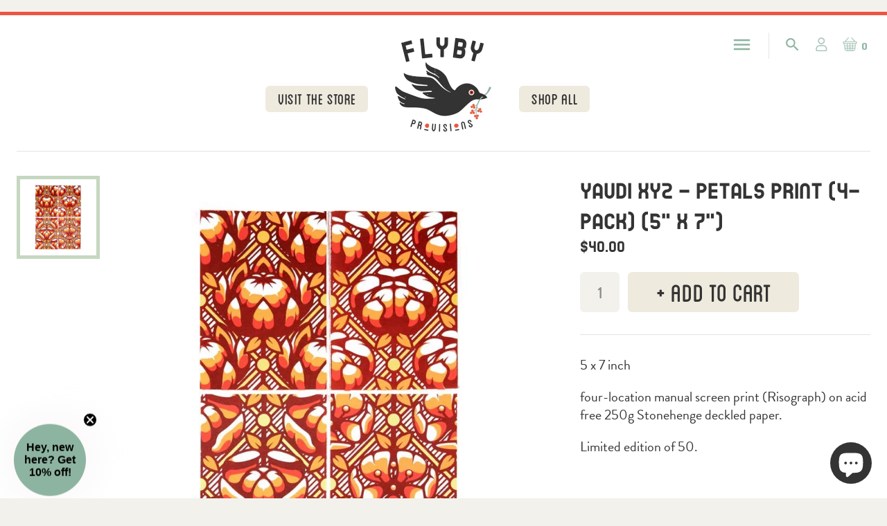

--- FILE ---
content_type: text/html; charset=utf-8
request_url: https://flybyprovisions.com/products/yaudi-xyz-petals-print-4-pack-5-x-7
body_size: 39713
content:
<!doctype html>
<html lang="en">
	<head>
		<meta charset="utf-8">
		<meta name="description" content="5 x 7 inch four-location manual screen print (Risograph) on acid free 250g Stonehenge deckled paper. Limited edition of 50.">
		<meta name="viewport" content="width=device-width, initial-scale=1.0">
		<meta name="theme-color" content="#73a089">

		

		<link rel="canonical" href="https://flybyprovisions.com/products/yaudi-xyz-petals-print-4-pack-5-x-7">
		<link rel="shortcut icon" href="//flybyprovisions.com/cdn/shop/t/15/assets/favicon.png?v=169300781975979092991727369928" type="image/png">
		<title>Yaudi XYZ - Petals Print (4-pack) (5&quot; x 7&quot;) &ndash; Flyby Provisions</title>

		<link rel="preconnect" href="https://fonts.googleapis.com">
		<link rel="preconnect" href="https://fonts.gstatic.com" crossorigin>
		<link href="https://fonts.googleapis.com/css2?family=Concert+One&display=swap" rel="stylesheet">			
		<link rel="stylesheet" href="https://use.typekit.net/vmn5xnp.css">																		
		<script src="https://kit.fontawesome.com/a0d0d2bbb6.js" crossorigin="anonymous"></script>							
		<link href="https://fonts.googleapis.com/icon?family=Material+Icons" rel="stylesheet">								
		<link href="//flybyprovisions.com/cdn/shop/t/15/assets/styles.css?v=124440309366896176361765915458" rel="stylesheet" type="text/css" media="all" />

		<script src="//ajax.googleapis.com/ajax/libs/jquery/1.9.1/jquery.min.js" type="text/javascript"></script>

		

<meta property="og:site_name" content="Flyby Provisions">
<meta property="og:url" content="https://flybyprovisions.com/products/yaudi-xyz-petals-print-4-pack-5-x-7">
<meta property="og:title" content="Yaudi XYZ - Petals Print (4-pack) (5&quot; x 7&quot;)">
<meta property="og:type" content="product">
<meta property="og:description" content="5 x 7 inch four-location manual screen print (Risograph) on acid free 250g Stonehenge deckled paper. Limited edition of 50."><meta property="og:image" content="http://flybyprovisions.com/cdn/shop/products/all.jpg?v=1675538267">
  <meta property="og:image:secure_url" content="https://flybyprovisions.com/cdn/shop/products/all.jpg?v=1675538267">
  <meta property="og:image:width" content="800">
  <meta property="og:image:height" content="800"><meta property="og:price:amount" content="40.00">
  <meta property="og:price:currency" content="USD"><meta name="twitter:card" content="summary_large_image">
<meta name="twitter:title" content="Yaudi XYZ - Petals Print (4-pack) (5&quot; x 7&quot;)">
<meta name="twitter:description" content="5 x 7 inch four-location manual screen print (Risograph) on acid free 250g Stonehenge deckled paper. Limited edition of 50.">

<script type="application/ld+json">
  {
    "@context": "http://schema.org",
    "@type": "Organization",
    "name": "Flyby Provisions",
    "logo": "https:\/\/flybyprovisions.com\/cdn\/shop\/t\/15\/assets\/logo.png?v=7665",
    "sameAs": [
      "https:\/\/www.instagram.com\/flybyprovisions",
      "https:\/\/www.facebook.com\/FlybyProvisions"
    ],
    "url": "https:\/\/flybyprovisions.com"
  }
</script>
		<script>window.performance && window.performance.mark && window.performance.mark('shopify.content_for_header.start');</script><meta name="google-site-verification" content="8YEYfQimNaSdhG0ZhUfhs02x5ScaXlaHL4cmPT_rhOk">
<meta id="shopify-digital-wallet" name="shopify-digital-wallet" content="/60663922915/digital_wallets/dialog">
<meta name="shopify-checkout-api-token" content="172f5459c0d6b1811e8fcb49e4fac46b">
<meta id="in-context-paypal-metadata" data-shop-id="60663922915" data-venmo-supported="false" data-environment="production" data-locale="en_US" data-paypal-v4="true" data-currency="USD">
<link rel="alternate" type="application/json+oembed" href="https://flybyprovisions.com/products/yaudi-xyz-petals-print-4-pack-5-x-7.oembed">
<script async="async" src="/checkouts/internal/preloads.js?locale=en-US"></script>
<link rel="preconnect" href="https://shop.app" crossorigin="anonymous">
<script async="async" src="https://shop.app/checkouts/internal/preloads.js?locale=en-US&shop_id=60663922915" crossorigin="anonymous"></script>
<script id="apple-pay-shop-capabilities" type="application/json">{"shopId":60663922915,"countryCode":"US","currencyCode":"USD","merchantCapabilities":["supports3DS"],"merchantId":"gid:\/\/shopify\/Shop\/60663922915","merchantName":"Flyby Provisions","requiredBillingContactFields":["postalAddress","email","phone"],"requiredShippingContactFields":["postalAddress","email","phone"],"shippingType":"shipping","supportedNetworks":["visa","masterCard","amex","discover","elo","jcb"],"total":{"type":"pending","label":"Flyby Provisions","amount":"1.00"},"shopifyPaymentsEnabled":true,"supportsSubscriptions":true}</script>
<script id="shopify-features" type="application/json">{"accessToken":"172f5459c0d6b1811e8fcb49e4fac46b","betas":["rich-media-storefront-analytics"],"domain":"flybyprovisions.com","predictiveSearch":true,"shopId":60663922915,"locale":"en"}</script>
<script>var Shopify = Shopify || {};
Shopify.shop = "flyby-provisions.myshopify.com";
Shopify.locale = "en";
Shopify.currency = {"active":"USD","rate":"1.0"};
Shopify.country = "US";
Shopify.theme = {"name":"Flyby Kamplicated-(FCM published)","id":142731313379,"schema_name":"Flyby Provisions","schema_version":"Nov 2022","theme_store_id":null,"role":"main"};
Shopify.theme.handle = "null";
Shopify.theme.style = {"id":null,"handle":null};
Shopify.cdnHost = "flybyprovisions.com/cdn";
Shopify.routes = Shopify.routes || {};
Shopify.routes.root = "/";</script>
<script type="module">!function(o){(o.Shopify=o.Shopify||{}).modules=!0}(window);</script>
<script>!function(o){function n(){var o=[];function n(){o.push(Array.prototype.slice.apply(arguments))}return n.q=o,n}var t=o.Shopify=o.Shopify||{};t.loadFeatures=n(),t.autoloadFeatures=n()}(window);</script>
<script>
  window.ShopifyPay = window.ShopifyPay || {};
  window.ShopifyPay.apiHost = "shop.app\/pay";
  window.ShopifyPay.redirectState = null;
</script>
<script id="shop-js-analytics" type="application/json">{"pageType":"product"}</script>
<script defer="defer" async type="module" src="//flybyprovisions.com/cdn/shopifycloud/shop-js/modules/v2/client.init-shop-cart-sync_BdyHc3Nr.en.esm.js"></script>
<script defer="defer" async type="module" src="//flybyprovisions.com/cdn/shopifycloud/shop-js/modules/v2/chunk.common_Daul8nwZ.esm.js"></script>
<script type="module">
  await import("//flybyprovisions.com/cdn/shopifycloud/shop-js/modules/v2/client.init-shop-cart-sync_BdyHc3Nr.en.esm.js");
await import("//flybyprovisions.com/cdn/shopifycloud/shop-js/modules/v2/chunk.common_Daul8nwZ.esm.js");

  window.Shopify.SignInWithShop?.initShopCartSync?.({"fedCMEnabled":true,"windoidEnabled":true});

</script>
<script>
  window.Shopify = window.Shopify || {};
  if (!window.Shopify.featureAssets) window.Shopify.featureAssets = {};
  window.Shopify.featureAssets['shop-js'] = {"shop-cart-sync":["modules/v2/client.shop-cart-sync_QYOiDySF.en.esm.js","modules/v2/chunk.common_Daul8nwZ.esm.js"],"init-fed-cm":["modules/v2/client.init-fed-cm_DchLp9rc.en.esm.js","modules/v2/chunk.common_Daul8nwZ.esm.js"],"shop-button":["modules/v2/client.shop-button_OV7bAJc5.en.esm.js","modules/v2/chunk.common_Daul8nwZ.esm.js"],"init-windoid":["modules/v2/client.init-windoid_DwxFKQ8e.en.esm.js","modules/v2/chunk.common_Daul8nwZ.esm.js"],"shop-cash-offers":["modules/v2/client.shop-cash-offers_DWtL6Bq3.en.esm.js","modules/v2/chunk.common_Daul8nwZ.esm.js","modules/v2/chunk.modal_CQq8HTM6.esm.js"],"shop-toast-manager":["modules/v2/client.shop-toast-manager_CX9r1SjA.en.esm.js","modules/v2/chunk.common_Daul8nwZ.esm.js"],"init-shop-email-lookup-coordinator":["modules/v2/client.init-shop-email-lookup-coordinator_UhKnw74l.en.esm.js","modules/v2/chunk.common_Daul8nwZ.esm.js"],"pay-button":["modules/v2/client.pay-button_DzxNnLDY.en.esm.js","modules/v2/chunk.common_Daul8nwZ.esm.js"],"avatar":["modules/v2/client.avatar_BTnouDA3.en.esm.js"],"init-shop-cart-sync":["modules/v2/client.init-shop-cart-sync_BdyHc3Nr.en.esm.js","modules/v2/chunk.common_Daul8nwZ.esm.js"],"shop-login-button":["modules/v2/client.shop-login-button_D8B466_1.en.esm.js","modules/v2/chunk.common_Daul8nwZ.esm.js","modules/v2/chunk.modal_CQq8HTM6.esm.js"],"init-customer-accounts-sign-up":["modules/v2/client.init-customer-accounts-sign-up_C8fpPm4i.en.esm.js","modules/v2/client.shop-login-button_D8B466_1.en.esm.js","modules/v2/chunk.common_Daul8nwZ.esm.js","modules/v2/chunk.modal_CQq8HTM6.esm.js"],"init-shop-for-new-customer-accounts":["modules/v2/client.init-shop-for-new-customer-accounts_CVTO0Ztu.en.esm.js","modules/v2/client.shop-login-button_D8B466_1.en.esm.js","modules/v2/chunk.common_Daul8nwZ.esm.js","modules/v2/chunk.modal_CQq8HTM6.esm.js"],"init-customer-accounts":["modules/v2/client.init-customer-accounts_dRgKMfrE.en.esm.js","modules/v2/client.shop-login-button_D8B466_1.en.esm.js","modules/v2/chunk.common_Daul8nwZ.esm.js","modules/v2/chunk.modal_CQq8HTM6.esm.js"],"shop-follow-button":["modules/v2/client.shop-follow-button_CkZpjEct.en.esm.js","modules/v2/chunk.common_Daul8nwZ.esm.js","modules/v2/chunk.modal_CQq8HTM6.esm.js"],"lead-capture":["modules/v2/client.lead-capture_BntHBhfp.en.esm.js","modules/v2/chunk.common_Daul8nwZ.esm.js","modules/v2/chunk.modal_CQq8HTM6.esm.js"],"checkout-modal":["modules/v2/client.checkout-modal_CfxcYbTm.en.esm.js","modules/v2/chunk.common_Daul8nwZ.esm.js","modules/v2/chunk.modal_CQq8HTM6.esm.js"],"shop-login":["modules/v2/client.shop-login_Da4GZ2H6.en.esm.js","modules/v2/chunk.common_Daul8nwZ.esm.js","modules/v2/chunk.modal_CQq8HTM6.esm.js"],"payment-terms":["modules/v2/client.payment-terms_MV4M3zvL.en.esm.js","modules/v2/chunk.common_Daul8nwZ.esm.js","modules/v2/chunk.modal_CQq8HTM6.esm.js"]};
</script>
<script>(function() {
  var isLoaded = false;
  function asyncLoad() {
    if (isLoaded) return;
    isLoaded = true;
    var urls = ["https:\/\/chimpstatic.com\/mcjs-connected\/js\/users\/784a67c00cbb75042c2690260\/ff537d28fbbae66b12e1b67d1.js?shop=flyby-provisions.myshopify.com","https:\/\/cdn-bundler.nice-team.net\/app\/js\/bundler.js?shop=flyby-provisions.myshopify.com"];
    for (var i = 0; i < urls.length; i++) {
      var s = document.createElement('script');
      s.type = 'text/javascript';
      s.async = true;
      s.src = urls[i];
      var x = document.getElementsByTagName('script')[0];
      x.parentNode.insertBefore(s, x);
    }
  };
  if(window.attachEvent) {
    window.attachEvent('onload', asyncLoad);
  } else {
    window.addEventListener('load', asyncLoad, false);
  }
})();</script>
<script id="__st">var __st={"a":60663922915,"offset":-25200,"reqid":"0d94ab65-f235-4041-bfba-75976bd8d8b7-1769003425","pageurl":"flybyprovisions.com\/products\/yaudi-xyz-petals-print-4-pack-5-x-7","u":"3eb5c552f28d","p":"product","rtyp":"product","rid":8028536144099};</script>
<script>window.ShopifyPaypalV4VisibilityTracking = true;</script>
<script id="captcha-bootstrap">!function(){'use strict';const t='contact',e='account',n='new_comment',o=[[t,t],['blogs',n],['comments',n],[t,'customer']],c=[[e,'customer_login'],[e,'guest_login'],[e,'recover_customer_password'],[e,'create_customer']],r=t=>t.map((([t,e])=>`form[action*='/${t}']:not([data-nocaptcha='true']) input[name='form_type'][value='${e}']`)).join(','),a=t=>()=>t?[...document.querySelectorAll(t)].map((t=>t.form)):[];function s(){const t=[...o],e=r(t);return a(e)}const i='password',u='form_key',d=['recaptcha-v3-token','g-recaptcha-response','h-captcha-response',i],f=()=>{try{return window.sessionStorage}catch{return}},m='__shopify_v',_=t=>t.elements[u];function p(t,e,n=!1){try{const o=window.sessionStorage,c=JSON.parse(o.getItem(e)),{data:r}=function(t){const{data:e,action:n}=t;return t[m]||n?{data:e,action:n}:{data:t,action:n}}(c);for(const[e,n]of Object.entries(r))t.elements[e]&&(t.elements[e].value=n);n&&o.removeItem(e)}catch(o){console.error('form repopulation failed',{error:o})}}const l='form_type',E='cptcha';function T(t){t.dataset[E]=!0}const w=window,h=w.document,L='Shopify',v='ce_forms',y='captcha';let A=!1;((t,e)=>{const n=(g='f06e6c50-85a8-45c8-87d0-21a2b65856fe',I='https://cdn.shopify.com/shopifycloud/storefront-forms-hcaptcha/ce_storefront_forms_captcha_hcaptcha.v1.5.2.iife.js',D={infoText:'Protected by hCaptcha',privacyText:'Privacy',termsText:'Terms'},(t,e,n)=>{const o=w[L][v],c=o.bindForm;if(c)return c(t,g,e,D).then(n);var r;o.q.push([[t,g,e,D],n]),r=I,A||(h.body.append(Object.assign(h.createElement('script'),{id:'captcha-provider',async:!0,src:r})),A=!0)});var g,I,D;w[L]=w[L]||{},w[L][v]=w[L][v]||{},w[L][v].q=[],w[L][y]=w[L][y]||{},w[L][y].protect=function(t,e){n(t,void 0,e),T(t)},Object.freeze(w[L][y]),function(t,e,n,w,h,L){const[v,y,A,g]=function(t,e,n){const i=e?o:[],u=t?c:[],d=[...i,...u],f=r(d),m=r(i),_=r(d.filter((([t,e])=>n.includes(e))));return[a(f),a(m),a(_),s()]}(w,h,L),I=t=>{const e=t.target;return e instanceof HTMLFormElement?e:e&&e.form},D=t=>v().includes(t);t.addEventListener('submit',(t=>{const e=I(t);if(!e)return;const n=D(e)&&!e.dataset.hcaptchaBound&&!e.dataset.recaptchaBound,o=_(e),c=g().includes(e)&&(!o||!o.value);(n||c)&&t.preventDefault(),c&&!n&&(function(t){try{if(!f())return;!function(t){const e=f();if(!e)return;const n=_(t);if(!n)return;const o=n.value;o&&e.removeItem(o)}(t);const e=Array.from(Array(32),(()=>Math.random().toString(36)[2])).join('');!function(t,e){_(t)||t.append(Object.assign(document.createElement('input'),{type:'hidden',name:u})),t.elements[u].value=e}(t,e),function(t,e){const n=f();if(!n)return;const o=[...t.querySelectorAll(`input[type='${i}']`)].map((({name:t})=>t)),c=[...d,...o],r={};for(const[a,s]of new FormData(t).entries())c.includes(a)||(r[a]=s);n.setItem(e,JSON.stringify({[m]:1,action:t.action,data:r}))}(t,e)}catch(e){console.error('failed to persist form',e)}}(e),e.submit())}));const S=(t,e)=>{t&&!t.dataset[E]&&(n(t,e.some((e=>e===t))),T(t))};for(const o of['focusin','change'])t.addEventListener(o,(t=>{const e=I(t);D(e)&&S(e,y())}));const B=e.get('form_key'),M=e.get(l),P=B&&M;t.addEventListener('DOMContentLoaded',(()=>{const t=y();if(P)for(const e of t)e.elements[l].value===M&&p(e,B);[...new Set([...A(),...v().filter((t=>'true'===t.dataset.shopifyCaptcha))])].forEach((e=>S(e,t)))}))}(h,new URLSearchParams(w.location.search),n,t,e,['guest_login'])})(!0,!0)}();</script>
<script integrity="sha256-4kQ18oKyAcykRKYeNunJcIwy7WH5gtpwJnB7kiuLZ1E=" data-source-attribution="shopify.loadfeatures" defer="defer" src="//flybyprovisions.com/cdn/shopifycloud/storefront/assets/storefront/load_feature-a0a9edcb.js" crossorigin="anonymous"></script>
<script crossorigin="anonymous" defer="defer" src="//flybyprovisions.com/cdn/shopifycloud/storefront/assets/shopify_pay/storefront-65b4c6d7.js?v=20250812"></script>
<script data-source-attribution="shopify.dynamic_checkout.dynamic.init">var Shopify=Shopify||{};Shopify.PaymentButton=Shopify.PaymentButton||{isStorefrontPortableWallets:!0,init:function(){window.Shopify.PaymentButton.init=function(){};var t=document.createElement("script");t.src="https://flybyprovisions.com/cdn/shopifycloud/portable-wallets/latest/portable-wallets.en.js",t.type="module",document.head.appendChild(t)}};
</script>
<script data-source-attribution="shopify.dynamic_checkout.buyer_consent">
  function portableWalletsHideBuyerConsent(e){var t=document.getElementById("shopify-buyer-consent"),n=document.getElementById("shopify-subscription-policy-button");t&&n&&(t.classList.add("hidden"),t.setAttribute("aria-hidden","true"),n.removeEventListener("click",e))}function portableWalletsShowBuyerConsent(e){var t=document.getElementById("shopify-buyer-consent"),n=document.getElementById("shopify-subscription-policy-button");t&&n&&(t.classList.remove("hidden"),t.removeAttribute("aria-hidden"),n.addEventListener("click",e))}window.Shopify?.PaymentButton&&(window.Shopify.PaymentButton.hideBuyerConsent=portableWalletsHideBuyerConsent,window.Shopify.PaymentButton.showBuyerConsent=portableWalletsShowBuyerConsent);
</script>
<script data-source-attribution="shopify.dynamic_checkout.cart.bootstrap">document.addEventListener("DOMContentLoaded",(function(){function t(){return document.querySelector("shopify-accelerated-checkout-cart, shopify-accelerated-checkout")}if(t())Shopify.PaymentButton.init();else{new MutationObserver((function(e,n){t()&&(Shopify.PaymentButton.init(),n.disconnect())})).observe(document.body,{childList:!0,subtree:!0})}}));
</script>
<link id="shopify-accelerated-checkout-styles" rel="stylesheet" media="screen" href="https://flybyprovisions.com/cdn/shopifycloud/portable-wallets/latest/accelerated-checkout-backwards-compat.css" crossorigin="anonymous">
<style id="shopify-accelerated-checkout-cart">
        #shopify-buyer-consent {
  margin-top: 1em;
  display: inline-block;
  width: 100%;
}

#shopify-buyer-consent.hidden {
  display: none;
}

#shopify-subscription-policy-button {
  background: none;
  border: none;
  padding: 0;
  text-decoration: underline;
  font-size: inherit;
  cursor: pointer;
}

#shopify-subscription-policy-button::before {
  box-shadow: none;
}

      </style>

<script>window.performance && window.performance.mark && window.performance.mark('shopify.content_for_header.end');</script>
	<!-- BEGIN app block: shopify://apps/klaviyo-email-marketing-sms/blocks/klaviyo-onsite-embed/2632fe16-c075-4321-a88b-50b567f42507 -->












  <script async src="https://static.klaviyo.com/onsite/js/UtnNSC/klaviyo.js?company_id=UtnNSC"></script>
  <script>!function(){if(!window.klaviyo){window._klOnsite=window._klOnsite||[];try{window.klaviyo=new Proxy({},{get:function(n,i){return"push"===i?function(){var n;(n=window._klOnsite).push.apply(n,arguments)}:function(){for(var n=arguments.length,o=new Array(n),w=0;w<n;w++)o[w]=arguments[w];var t="function"==typeof o[o.length-1]?o.pop():void 0,e=new Promise((function(n){window._klOnsite.push([i].concat(o,[function(i){t&&t(i),n(i)}]))}));return e}}})}catch(n){window.klaviyo=window.klaviyo||[],window.klaviyo.push=function(){var n;(n=window._klOnsite).push.apply(n,arguments)}}}}();</script>

  
    <script id="viewed_product">
      if (item == null) {
        var _learnq = _learnq || [];

        var MetafieldReviews = null
        var MetafieldYotpoRating = null
        var MetafieldYotpoCount = null
        var MetafieldLooxRating = null
        var MetafieldLooxCount = null
        var okendoProduct = null
        var okendoProductReviewCount = null
        var okendoProductReviewAverageValue = null
        try {
          // The following fields are used for Customer Hub recently viewed in order to add reviews.
          // This information is not part of __kla_viewed. Instead, it is part of __kla_viewed_reviewed_items
          MetafieldReviews = {};
          MetafieldYotpoRating = null
          MetafieldYotpoCount = null
          MetafieldLooxRating = null
          MetafieldLooxCount = null

          okendoProduct = null
          // If the okendo metafield is not legacy, it will error, which then requires the new json formatted data
          if (okendoProduct && 'error' in okendoProduct) {
            okendoProduct = null
          }
          okendoProductReviewCount = okendoProduct ? okendoProduct.reviewCount : null
          okendoProductReviewAverageValue = okendoProduct ? okendoProduct.reviewAverageValue : null
        } catch (error) {
          console.error('Error in Klaviyo onsite reviews tracking:', error);
        }

        var item = {
          Name: "Yaudi XYZ - Petals Print (4-pack) (5\" x 7\")",
          ProductID: 8028536144099,
          Categories: ["Art Prints","Full Collection"],
          ImageURL: "https://flybyprovisions.com/cdn/shop/products/all_grande.jpg?v=1675538267",
          URL: "https://flybyprovisions.com/products/yaudi-xyz-petals-print-4-pack-5-x-7",
          Brand: "Yaudi. XYZ",
          Price: "$40.00",
          Value: "40.00",
          CompareAtPrice: "$0.00"
        };
        _learnq.push(['track', 'Viewed Product', item]);
        _learnq.push(['trackViewedItem', {
          Title: item.Name,
          ItemId: item.ProductID,
          Categories: item.Categories,
          ImageUrl: item.ImageURL,
          Url: item.URL,
          Metadata: {
            Brand: item.Brand,
            Price: item.Price,
            Value: item.Value,
            CompareAtPrice: item.CompareAtPrice
          },
          metafields:{
            reviews: MetafieldReviews,
            yotpo:{
              rating: MetafieldYotpoRating,
              count: MetafieldYotpoCount,
            },
            loox:{
              rating: MetafieldLooxRating,
              count: MetafieldLooxCount,
            },
            okendo: {
              rating: okendoProductReviewAverageValue,
              count: okendoProductReviewCount,
            }
          }
        }]);
      }
    </script>
  




  <script>
    window.klaviyoReviewsProductDesignMode = false
  </script>







<!-- END app block --><script src="https://cdn.shopify.com/extensions/e8878072-2f6b-4e89-8082-94b04320908d/inbox-1254/assets/inbox-chat-loader.js" type="text/javascript" defer="defer"></script>
<link href="https://monorail-edge.shopifysvc.com" rel="dns-prefetch">
<script>(function(){if ("sendBeacon" in navigator && "performance" in window) {try {var session_token_from_headers = performance.getEntriesByType('navigation')[0].serverTiming.find(x => x.name == '_s').description;} catch {var session_token_from_headers = undefined;}var session_cookie_matches = document.cookie.match(/_shopify_s=([^;]*)/);var session_token_from_cookie = session_cookie_matches && session_cookie_matches.length === 2 ? session_cookie_matches[1] : "";var session_token = session_token_from_headers || session_token_from_cookie || "";function handle_abandonment_event(e) {var entries = performance.getEntries().filter(function(entry) {return /monorail-edge.shopifysvc.com/.test(entry.name);});if (!window.abandonment_tracked && entries.length === 0) {window.abandonment_tracked = true;var currentMs = Date.now();var navigation_start = performance.timing.navigationStart;var payload = {shop_id: 60663922915,url: window.location.href,navigation_start,duration: currentMs - navigation_start,session_token,page_type: "product"};window.navigator.sendBeacon("https://monorail-edge.shopifysvc.com/v1/produce", JSON.stringify({schema_id: "online_store_buyer_site_abandonment/1.1",payload: payload,metadata: {event_created_at_ms: currentMs,event_sent_at_ms: currentMs}}));}}window.addEventListener('pagehide', handle_abandonment_event);}}());</script>
<script id="web-pixels-manager-setup">(function e(e,d,r,n,o){if(void 0===o&&(o={}),!Boolean(null===(a=null===(i=window.Shopify)||void 0===i?void 0:i.analytics)||void 0===a?void 0:a.replayQueue)){var i,a;window.Shopify=window.Shopify||{};var t=window.Shopify;t.analytics=t.analytics||{};var s=t.analytics;s.replayQueue=[],s.publish=function(e,d,r){return s.replayQueue.push([e,d,r]),!0};try{self.performance.mark("wpm:start")}catch(e){}var l=function(){var e={modern:/Edge?\/(1{2}[4-9]|1[2-9]\d|[2-9]\d{2}|\d{4,})\.\d+(\.\d+|)|Firefox\/(1{2}[4-9]|1[2-9]\d|[2-9]\d{2}|\d{4,})\.\d+(\.\d+|)|Chrom(ium|e)\/(9{2}|\d{3,})\.\d+(\.\d+|)|(Maci|X1{2}).+ Version\/(15\.\d+|(1[6-9]|[2-9]\d|\d{3,})\.\d+)([,.]\d+|)( \(\w+\)|)( Mobile\/\w+|) Safari\/|Chrome.+OPR\/(9{2}|\d{3,})\.\d+\.\d+|(CPU[ +]OS|iPhone[ +]OS|CPU[ +]iPhone|CPU IPhone OS|CPU iPad OS)[ +]+(15[._]\d+|(1[6-9]|[2-9]\d|\d{3,})[._]\d+)([._]\d+|)|Android:?[ /-](13[3-9]|1[4-9]\d|[2-9]\d{2}|\d{4,})(\.\d+|)(\.\d+|)|Android.+Firefox\/(13[5-9]|1[4-9]\d|[2-9]\d{2}|\d{4,})\.\d+(\.\d+|)|Android.+Chrom(ium|e)\/(13[3-9]|1[4-9]\d|[2-9]\d{2}|\d{4,})\.\d+(\.\d+|)|SamsungBrowser\/([2-9]\d|\d{3,})\.\d+/,legacy:/Edge?\/(1[6-9]|[2-9]\d|\d{3,})\.\d+(\.\d+|)|Firefox\/(5[4-9]|[6-9]\d|\d{3,})\.\d+(\.\d+|)|Chrom(ium|e)\/(5[1-9]|[6-9]\d|\d{3,})\.\d+(\.\d+|)([\d.]+$|.*Safari\/(?![\d.]+ Edge\/[\d.]+$))|(Maci|X1{2}).+ Version\/(10\.\d+|(1[1-9]|[2-9]\d|\d{3,})\.\d+)([,.]\d+|)( \(\w+\)|)( Mobile\/\w+|) Safari\/|Chrome.+OPR\/(3[89]|[4-9]\d|\d{3,})\.\d+\.\d+|(CPU[ +]OS|iPhone[ +]OS|CPU[ +]iPhone|CPU IPhone OS|CPU iPad OS)[ +]+(10[._]\d+|(1[1-9]|[2-9]\d|\d{3,})[._]\d+)([._]\d+|)|Android:?[ /-](13[3-9]|1[4-9]\d|[2-9]\d{2}|\d{4,})(\.\d+|)(\.\d+|)|Mobile Safari.+OPR\/([89]\d|\d{3,})\.\d+\.\d+|Android.+Firefox\/(13[5-9]|1[4-9]\d|[2-9]\d{2}|\d{4,})\.\d+(\.\d+|)|Android.+Chrom(ium|e)\/(13[3-9]|1[4-9]\d|[2-9]\d{2}|\d{4,})\.\d+(\.\d+|)|Android.+(UC? ?Browser|UCWEB|U3)[ /]?(15\.([5-9]|\d{2,})|(1[6-9]|[2-9]\d|\d{3,})\.\d+)\.\d+|SamsungBrowser\/(5\.\d+|([6-9]|\d{2,})\.\d+)|Android.+MQ{2}Browser\/(14(\.(9|\d{2,})|)|(1[5-9]|[2-9]\d|\d{3,})(\.\d+|))(\.\d+|)|K[Aa][Ii]OS\/(3\.\d+|([4-9]|\d{2,})\.\d+)(\.\d+|)/},d=e.modern,r=e.legacy,n=navigator.userAgent;return n.match(d)?"modern":n.match(r)?"legacy":"unknown"}(),u="modern"===l?"modern":"legacy",c=(null!=n?n:{modern:"",legacy:""})[u],f=function(e){return[e.baseUrl,"/wpm","/b",e.hashVersion,"modern"===e.buildTarget?"m":"l",".js"].join("")}({baseUrl:d,hashVersion:r,buildTarget:u}),m=function(e){var d=e.version,r=e.bundleTarget,n=e.surface,o=e.pageUrl,i=e.monorailEndpoint;return{emit:function(e){var a=e.status,t=e.errorMsg,s=(new Date).getTime(),l=JSON.stringify({metadata:{event_sent_at_ms:s},events:[{schema_id:"web_pixels_manager_load/3.1",payload:{version:d,bundle_target:r,page_url:o,status:a,surface:n,error_msg:t},metadata:{event_created_at_ms:s}}]});if(!i)return console&&console.warn&&console.warn("[Web Pixels Manager] No Monorail endpoint provided, skipping logging."),!1;try{return self.navigator.sendBeacon.bind(self.navigator)(i,l)}catch(e){}var u=new XMLHttpRequest;try{return u.open("POST",i,!0),u.setRequestHeader("Content-Type","text/plain"),u.send(l),!0}catch(e){return console&&console.warn&&console.warn("[Web Pixels Manager] Got an unhandled error while logging to Monorail."),!1}}}}({version:r,bundleTarget:l,surface:e.surface,pageUrl:self.location.href,monorailEndpoint:e.monorailEndpoint});try{o.browserTarget=l,function(e){var d=e.src,r=e.async,n=void 0===r||r,o=e.onload,i=e.onerror,a=e.sri,t=e.scriptDataAttributes,s=void 0===t?{}:t,l=document.createElement("script"),u=document.querySelector("head"),c=document.querySelector("body");if(l.async=n,l.src=d,a&&(l.integrity=a,l.crossOrigin="anonymous"),s)for(var f in s)if(Object.prototype.hasOwnProperty.call(s,f))try{l.dataset[f]=s[f]}catch(e){}if(o&&l.addEventListener("load",o),i&&l.addEventListener("error",i),u)u.appendChild(l);else{if(!c)throw new Error("Did not find a head or body element to append the script");c.appendChild(l)}}({src:f,async:!0,onload:function(){if(!function(){var e,d;return Boolean(null===(d=null===(e=window.Shopify)||void 0===e?void 0:e.analytics)||void 0===d?void 0:d.initialized)}()){var d=window.webPixelsManager.init(e)||void 0;if(d){var r=window.Shopify.analytics;r.replayQueue.forEach((function(e){var r=e[0],n=e[1],o=e[2];d.publishCustomEvent(r,n,o)})),r.replayQueue=[],r.publish=d.publishCustomEvent,r.visitor=d.visitor,r.initialized=!0}}},onerror:function(){return m.emit({status:"failed",errorMsg:"".concat(f," has failed to load")})},sri:function(e){var d=/^sha384-[A-Za-z0-9+/=]+$/;return"string"==typeof e&&d.test(e)}(c)?c:"",scriptDataAttributes:o}),m.emit({status:"loading"})}catch(e){m.emit({status:"failed",errorMsg:(null==e?void 0:e.message)||"Unknown error"})}}})({shopId: 60663922915,storefrontBaseUrl: "https://flybyprovisions.com",extensionsBaseUrl: "https://extensions.shopifycdn.com/cdn/shopifycloud/web-pixels-manager",monorailEndpoint: "https://monorail-edge.shopifysvc.com/unstable/produce_batch",surface: "storefront-renderer",enabledBetaFlags: ["2dca8a86"],webPixelsConfigList: [{"id":"1319698659","configuration":"{\"accountID\":\"UtnNSC\",\"webPixelConfig\":\"eyJlbmFibGVBZGRlZFRvQ2FydEV2ZW50cyI6IHRydWV9\"}","eventPayloadVersion":"v1","runtimeContext":"STRICT","scriptVersion":"524f6c1ee37bacdca7657a665bdca589","type":"APP","apiClientId":123074,"privacyPurposes":["ANALYTICS","MARKETING"],"dataSharingAdjustments":{"protectedCustomerApprovalScopes":["read_customer_address","read_customer_email","read_customer_name","read_customer_personal_data","read_customer_phone"]}},{"id":"443646179","configuration":"{\"config\":\"{\\\"google_tag_ids\\\":[\\\"G-LSHC7M4WY4\\\",\\\"GT-TXX64CW\\\"],\\\"target_country\\\":\\\"US\\\",\\\"gtag_events\\\":[{\\\"type\\\":\\\"search\\\",\\\"action_label\\\":\\\"G-LSHC7M4WY4\\\"},{\\\"type\\\":\\\"begin_checkout\\\",\\\"action_label\\\":\\\"G-LSHC7M4WY4\\\"},{\\\"type\\\":\\\"view_item\\\",\\\"action_label\\\":[\\\"G-LSHC7M4WY4\\\",\\\"MC-GTNEPKWYNC\\\"]},{\\\"type\\\":\\\"purchase\\\",\\\"action_label\\\":[\\\"G-LSHC7M4WY4\\\",\\\"MC-GTNEPKWYNC\\\"]},{\\\"type\\\":\\\"page_view\\\",\\\"action_label\\\":[\\\"G-LSHC7M4WY4\\\",\\\"MC-GTNEPKWYNC\\\"]},{\\\"type\\\":\\\"add_payment_info\\\",\\\"action_label\\\":\\\"G-LSHC7M4WY4\\\"},{\\\"type\\\":\\\"add_to_cart\\\",\\\"action_label\\\":\\\"G-LSHC7M4WY4\\\"}],\\\"enable_monitoring_mode\\\":false}\"}","eventPayloadVersion":"v1","runtimeContext":"OPEN","scriptVersion":"b2a88bafab3e21179ed38636efcd8a93","type":"APP","apiClientId":1780363,"privacyPurposes":[],"dataSharingAdjustments":{"protectedCustomerApprovalScopes":["read_customer_address","read_customer_email","read_customer_name","read_customer_personal_data","read_customer_phone"]}},{"id":"shopify-app-pixel","configuration":"{}","eventPayloadVersion":"v1","runtimeContext":"STRICT","scriptVersion":"0450","apiClientId":"shopify-pixel","type":"APP","privacyPurposes":["ANALYTICS","MARKETING"]},{"id":"shopify-custom-pixel","eventPayloadVersion":"v1","runtimeContext":"LAX","scriptVersion":"0450","apiClientId":"shopify-pixel","type":"CUSTOM","privacyPurposes":["ANALYTICS","MARKETING"]}],isMerchantRequest: false,initData: {"shop":{"name":"Flyby Provisions","paymentSettings":{"currencyCode":"USD"},"myshopifyDomain":"flyby-provisions.myshopify.com","countryCode":"US","storefrontUrl":"https:\/\/flybyprovisions.com"},"customer":null,"cart":null,"checkout":null,"productVariants":[{"price":{"amount":40.0,"currencyCode":"USD"},"product":{"title":"Yaudi XYZ - Petals Print (4-pack) (5\" x 7\")","vendor":"Yaudi. XYZ","id":"8028536144099","untranslatedTitle":"Yaudi XYZ - Petals Print (4-pack) (5\" x 7\")","url":"\/products\/yaudi-xyz-petals-print-4-pack-5-x-7","type":"Posters, Prints, \u0026 Visual Artwork"},"id":"43700939194595","image":{"src":"\/\/flybyprovisions.com\/cdn\/shop\/products\/all.jpg?v=1675538267"},"sku":"YAUP008","title":"Default Title","untranslatedTitle":"Default Title"}],"purchasingCompany":null},},"https://flybyprovisions.com/cdn","fcfee988w5aeb613cpc8e4bc33m6693e112",{"modern":"","legacy":""},{"shopId":"60663922915","storefrontBaseUrl":"https:\/\/flybyprovisions.com","extensionBaseUrl":"https:\/\/extensions.shopifycdn.com\/cdn\/shopifycloud\/web-pixels-manager","surface":"storefront-renderer","enabledBetaFlags":"[\"2dca8a86\"]","isMerchantRequest":"false","hashVersion":"fcfee988w5aeb613cpc8e4bc33m6693e112","publish":"custom","events":"[[\"page_viewed\",{}],[\"product_viewed\",{\"productVariant\":{\"price\":{\"amount\":40.0,\"currencyCode\":\"USD\"},\"product\":{\"title\":\"Yaudi XYZ - Petals Print (4-pack) (5\\\" x 7\\\")\",\"vendor\":\"Yaudi. XYZ\",\"id\":\"8028536144099\",\"untranslatedTitle\":\"Yaudi XYZ - Petals Print (4-pack) (5\\\" x 7\\\")\",\"url\":\"\/products\/yaudi-xyz-petals-print-4-pack-5-x-7\",\"type\":\"Posters, Prints, \u0026 Visual Artwork\"},\"id\":\"43700939194595\",\"image\":{\"src\":\"\/\/flybyprovisions.com\/cdn\/shop\/products\/all.jpg?v=1675538267\"},\"sku\":\"YAUP008\",\"title\":\"Default Title\",\"untranslatedTitle\":\"Default Title\"}}]]"});</script><script>
  window.ShopifyAnalytics = window.ShopifyAnalytics || {};
  window.ShopifyAnalytics.meta = window.ShopifyAnalytics.meta || {};
  window.ShopifyAnalytics.meta.currency = 'USD';
  var meta = {"product":{"id":8028536144099,"gid":"gid:\/\/shopify\/Product\/8028536144099","vendor":"Yaudi. XYZ","type":"Posters, Prints, \u0026 Visual Artwork","handle":"yaudi-xyz-petals-print-4-pack-5-x-7","variants":[{"id":43700939194595,"price":4000,"name":"Yaudi XYZ - Petals Print (4-pack) (5\" x 7\")","public_title":null,"sku":"YAUP008"}],"remote":false},"page":{"pageType":"product","resourceType":"product","resourceId":8028536144099,"requestId":"0d94ab65-f235-4041-bfba-75976bd8d8b7-1769003425"}};
  for (var attr in meta) {
    window.ShopifyAnalytics.meta[attr] = meta[attr];
  }
</script>
<script class="analytics">
  (function () {
    var customDocumentWrite = function(content) {
      var jquery = null;

      if (window.jQuery) {
        jquery = window.jQuery;
      } else if (window.Checkout && window.Checkout.$) {
        jquery = window.Checkout.$;
      }

      if (jquery) {
        jquery('body').append(content);
      }
    };

    var hasLoggedConversion = function(token) {
      if (token) {
        return document.cookie.indexOf('loggedConversion=' + token) !== -1;
      }
      return false;
    }

    var setCookieIfConversion = function(token) {
      if (token) {
        var twoMonthsFromNow = new Date(Date.now());
        twoMonthsFromNow.setMonth(twoMonthsFromNow.getMonth() + 2);

        document.cookie = 'loggedConversion=' + token + '; expires=' + twoMonthsFromNow;
      }
    }

    var trekkie = window.ShopifyAnalytics.lib = window.trekkie = window.trekkie || [];
    if (trekkie.integrations) {
      return;
    }
    trekkie.methods = [
      'identify',
      'page',
      'ready',
      'track',
      'trackForm',
      'trackLink'
    ];
    trekkie.factory = function(method) {
      return function() {
        var args = Array.prototype.slice.call(arguments);
        args.unshift(method);
        trekkie.push(args);
        return trekkie;
      };
    };
    for (var i = 0; i < trekkie.methods.length; i++) {
      var key = trekkie.methods[i];
      trekkie[key] = trekkie.factory(key);
    }
    trekkie.load = function(config) {
      trekkie.config = config || {};
      trekkie.config.initialDocumentCookie = document.cookie;
      var first = document.getElementsByTagName('script')[0];
      var script = document.createElement('script');
      script.type = 'text/javascript';
      script.onerror = function(e) {
        var scriptFallback = document.createElement('script');
        scriptFallback.type = 'text/javascript';
        scriptFallback.onerror = function(error) {
                var Monorail = {
      produce: function produce(monorailDomain, schemaId, payload) {
        var currentMs = new Date().getTime();
        var event = {
          schema_id: schemaId,
          payload: payload,
          metadata: {
            event_created_at_ms: currentMs,
            event_sent_at_ms: currentMs
          }
        };
        return Monorail.sendRequest("https://" + monorailDomain + "/v1/produce", JSON.stringify(event));
      },
      sendRequest: function sendRequest(endpointUrl, payload) {
        // Try the sendBeacon API
        if (window && window.navigator && typeof window.navigator.sendBeacon === 'function' && typeof window.Blob === 'function' && !Monorail.isIos12()) {
          var blobData = new window.Blob([payload], {
            type: 'text/plain'
          });

          if (window.navigator.sendBeacon(endpointUrl, blobData)) {
            return true;
          } // sendBeacon was not successful

        } // XHR beacon

        var xhr = new XMLHttpRequest();

        try {
          xhr.open('POST', endpointUrl);
          xhr.setRequestHeader('Content-Type', 'text/plain');
          xhr.send(payload);
        } catch (e) {
          console.log(e);
        }

        return false;
      },
      isIos12: function isIos12() {
        return window.navigator.userAgent.lastIndexOf('iPhone; CPU iPhone OS 12_') !== -1 || window.navigator.userAgent.lastIndexOf('iPad; CPU OS 12_') !== -1;
      }
    };
    Monorail.produce('monorail-edge.shopifysvc.com',
      'trekkie_storefront_load_errors/1.1',
      {shop_id: 60663922915,
      theme_id: 142731313379,
      app_name: "storefront",
      context_url: window.location.href,
      source_url: "//flybyprovisions.com/cdn/s/trekkie.storefront.cd680fe47e6c39ca5d5df5f0a32d569bc48c0f27.min.js"});

        };
        scriptFallback.async = true;
        scriptFallback.src = '//flybyprovisions.com/cdn/s/trekkie.storefront.cd680fe47e6c39ca5d5df5f0a32d569bc48c0f27.min.js';
        first.parentNode.insertBefore(scriptFallback, first);
      };
      script.async = true;
      script.src = '//flybyprovisions.com/cdn/s/trekkie.storefront.cd680fe47e6c39ca5d5df5f0a32d569bc48c0f27.min.js';
      first.parentNode.insertBefore(script, first);
    };
    trekkie.load(
      {"Trekkie":{"appName":"storefront","development":false,"defaultAttributes":{"shopId":60663922915,"isMerchantRequest":null,"themeId":142731313379,"themeCityHash":"12322428501927101480","contentLanguage":"en","currency":"USD","eventMetadataId":"607ca2ee-8031-4ea4-af7b-7ba07d121ca5"},"isServerSideCookieWritingEnabled":true,"monorailRegion":"shop_domain","enabledBetaFlags":["65f19447"]},"Session Attribution":{},"S2S":{"facebookCapiEnabled":false,"source":"trekkie-storefront-renderer","apiClientId":580111}}
    );

    var loaded = false;
    trekkie.ready(function() {
      if (loaded) return;
      loaded = true;

      window.ShopifyAnalytics.lib = window.trekkie;

      var originalDocumentWrite = document.write;
      document.write = customDocumentWrite;
      try { window.ShopifyAnalytics.merchantGoogleAnalytics.call(this); } catch(error) {};
      document.write = originalDocumentWrite;

      window.ShopifyAnalytics.lib.page(null,{"pageType":"product","resourceType":"product","resourceId":8028536144099,"requestId":"0d94ab65-f235-4041-bfba-75976bd8d8b7-1769003425","shopifyEmitted":true});

      var match = window.location.pathname.match(/checkouts\/(.+)\/(thank_you|post_purchase)/)
      var token = match? match[1]: undefined;
      if (!hasLoggedConversion(token)) {
        setCookieIfConversion(token);
        window.ShopifyAnalytics.lib.track("Viewed Product",{"currency":"USD","variantId":43700939194595,"productId":8028536144099,"productGid":"gid:\/\/shopify\/Product\/8028536144099","name":"Yaudi XYZ - Petals Print (4-pack) (5\" x 7\")","price":"40.00","sku":"YAUP008","brand":"Yaudi. XYZ","variant":null,"category":"Posters, Prints, \u0026 Visual Artwork","nonInteraction":true,"remote":false},undefined,undefined,{"shopifyEmitted":true});
      window.ShopifyAnalytics.lib.track("monorail:\/\/trekkie_storefront_viewed_product\/1.1",{"currency":"USD","variantId":43700939194595,"productId":8028536144099,"productGid":"gid:\/\/shopify\/Product\/8028536144099","name":"Yaudi XYZ - Petals Print (4-pack) (5\" x 7\")","price":"40.00","sku":"YAUP008","brand":"Yaudi. XYZ","variant":null,"category":"Posters, Prints, \u0026 Visual Artwork","nonInteraction":true,"remote":false,"referer":"https:\/\/flybyprovisions.com\/products\/yaudi-xyz-petals-print-4-pack-5-x-7"});
      }
    });


        var eventsListenerScript = document.createElement('script');
        eventsListenerScript.async = true;
        eventsListenerScript.src = "//flybyprovisions.com/cdn/shopifycloud/storefront/assets/shop_events_listener-3da45d37.js";
        document.getElementsByTagName('head')[0].appendChild(eventsListenerScript);

})();</script>
<script
  defer
  src="https://flybyprovisions.com/cdn/shopifycloud/perf-kit/shopify-perf-kit-3.0.4.min.js"
  data-application="storefront-renderer"
  data-shop-id="60663922915"
  data-render-region="gcp-us-central1"
  data-page-type="product"
  data-theme-instance-id="142731313379"
  data-theme-name="Flyby Provisions"
  data-theme-version="Nov 2022"
  data-monorail-region="shop_domain"
  data-resource-timing-sampling-rate="10"
  data-shs="true"
  data-shs-beacon="true"
  data-shs-export-with-fetch="true"
  data-shs-logs-sample-rate="1"
  data-shs-beacon-endpoint="https://flybyprovisions.com/api/collect"
></script>
</head>
	<body class="product product">
		<a class="visuallyhidden" href="#main">Skip to content</a>

		<div class="bg-dots-upper"></div>
		<div class="wrap">

			
				<div class="product-minicart">
  <div class="modal">
    <img src="//flybyprovisions.com/cdn/shop/t/15/assets/graphic-washi-3_2X.png?v=79090408199278167531727369928" class="washi-tape" alt="washi tape" />
    
    <div class="item">
      <div class="img"></div>
      <div class="details">
        <p>Item added!</p>
        <a href="/cart" class="button">See cart<span class="material-icons">chevron_right</span></a>
      </div>
    </div> <!-- end .item -->
  </div> <!-- end .modal -->
</div> <!-- end .product-minicart -->

<script>

	// hide minicart
  function hideMinicart() {
    $('.product-minicart').removeClass('active');
  }

    // pressing escape key
    $(document).keyup(function(e) {
      if (e.keyCode == 27) {
        hideMinicart();
      }
    });

    // clicking outside the minicart
		$(document).click(function(e) {
			var object = $(e.target);

			var statusMinicartParents = object.parents().hasClass('product-minicart');

			if( statusMinicartParents == false ) {
				hideMinicart();
			}
		});
</script>
			
			
			<div id="shopify-section-theme-header" class="shopify-section">



<form action="/search" method="get" class="header-search">
	<label for="header_search" class="visuallyhidden">Search</label>

	<div>
		<input id="header_search" type="text" name="q" placeholder="Search" />
		<button type="submit">
			<span class="material-icons">search</span>
		</button>
	</div>

</form> <!-- end form.header-search -->

<header class="mobile">
	<nav>

		<div class="close-bar">
			<button type="button" class="close-nav">
				<span class="material-icons">close</span>
			</button>
		</div> <!-- end .close-bar -->

		<div class="nav-content">
			<p class="heading">Shop</p>
			<ul class="menu-shop">
				
					<li>
						<a href="/collections/shop-boxes-and-goods" title="">Shop all</a>						
					</li>
				
					<li>
						<a href="/collections/shop-boxes-and-goods" title="">Ready to Ship Gifts</a>						
					</li>
				
					<li>
						<a href="/collections/lapis-room-at-flyby-provisions" title="">Lapis Room at Flyby Provisions</a>						
					</li>
				
					<li>
						<a href="/collections/jewelry" title="">Jewelry</a>						
					</li>
				
					<li>
						<a href="/collections/beauty-personal-care" title="">Personal Care</a>						
					</li>
				
			</ul>

			<button type="button" class="button expand-information">
				Information
				<span class="material-icons">expand_more</span>
			</button>

			<ul class="menu-info">
				
					
					<li>
						
							<a href="/pages/about" title="">About</a>
						
					</li>
				
					
					<li>
						
							<a href="/blogs/events" title="">Events</a>
						
					</li>
				
					
					<li>
						
							<a href="/pages/corporate-gifting" title="">Corporate Gifting</a>
						
					</li>
				
					
					<li>
						
							<a href="/pages/the-print-studio" title="">The Print Studio</a>
						
					</li>
				
					
					<li>
						
							<a href="/pages/faq" title="">FAQ</a>
						
					</li>
				
					
					<li>
						
							<a href="/pages/press" title="">Press</a>
						
					</li>
				
					
					<li>
						
							<a href="mailto:shop@flybyprovisions.com?subject=Flyby%20Provisions%20careers%20inquiry">Careers</a>
						
					</li>
				
					
					<li>
						
							<a href="/pages/contact" title="">Contact Us</a>
						
					</li>
				
					
					<li>
						
							<a href="/policies/terms-of-service" title="">Terms of Service</a>
						
					</li>
				
					
					<li>
						
							<a href="/policies/refund-policy" title="">Refund policy</a>
						
					</li>
				
			</ul>

			<a href="/account" class="button">Account</a>

			<form action="/search" method="get">
				<label for="header-search-mobile" class="visuallyhidden">Search</label>
				<input id="header-search-mobile" type="text" name="q" placeholder="search" />
				<button type="submit">
					<span class="material-icons">search</span>
				</button>
			</form>

			<div class="header-contact">
				<p class="h2">Visit our flagship store</p>
				<p class="address">
					<a href="https://goo.gl/maps/gStUqUHXcLqyE27s6" target="_blank">
						<span class="material-icons">place</span>
						201 Coal Ave SW<br />
Albuquerque, NM 87102
					</a>
				</p>
				<p class="phone">
					<a href="tel:(505) 525-5494" class="phone">(505) 525-5494</a>
				</p>
				<p class="h3">Open Thursday- Monday from 9 to 6 pm.</p>
				<p class="hours">STORE HOURS<br />
Monday- 11am -3pm<br />
Tuesday- CLOSED<br />
Wednesday- 11am -4pm<br />
Thursday- 11am- 4pm<br />
Friday- 10am - 5pm<br />
Saturday- 10am - 5pm<br />
Sunday- 11am - 4pm<br />
<br />
OPEN TILL 9pm for Artwalk</p>
			</div> <!-- end .header-contact -->

		</div> <!-- end .nav-content -->

	</nav>

	<div class="social">
		<a href="https://www.instagram.com/flybyprovisions" target="_blank" aria-label="Instagram">
			<i class="fa-brands fa-instagram"></i>				
		</a>
		<a href="https://www.facebook.com/FlybyProvisions" target="_blank" aria-label="Facebook">
			<i class="fa-brands fa-square-facebook"></i>
		</a>
	</div> <!-- end .social -->

	<a class="logo" href="https://flybyprovisions.com">
		<img src="//flybyprovisions.com/cdn/shop/t/15/assets/logo_2X.png?v=85527304374237180521727369928" alt="Flyby Provisions" />
	</a>

	<div class="utility">
		<a href="/cart" aria-label="cart" class="carticon">
			<img src="//flybyprovisions.com/cdn/shop/t/15/assets/icon-cart_2X.png?v=119038271401800900171727369928" alt="account" />
			<span class="cart-count">0</span>
		</a>
		<button type="button" class="mobile-navicon">
			<span class="material-icons">menu</span>
		</button>
	</div> <!-- end .utility -->

	<div class="buttons">
		<a href="/pages/contact">Visit the store</a>
		<a href="/collections/shop-boxes-and-goods">Shop all</a>
	</div> <!-- end .buttons -->

</header> <!-- end header.mobile -->


<script>

	// toggle mobile navigation
	$('.mobile-navicon').click(function() {
		$('header.mobile nav').toggleClass('active');
	});
	$('header.mobile .close-nav').click(function() {
		$('header.mobile nav').toggleClass('active');
	});

	// toggle mobile information menu
	$('.expand-information').click(function() {
		console.log('button click');
		$('.menu-info').toggleClass('active');
	});

</script>

<header class="desktop">
	<div class="nav-wrap">
		<nav>

			<button type="button" class="close-nav">
				<span class="material-icons">close</span>
				close
			</button>

			<ul class="menu-shop">
				
					<li>
						<a href="/collections/shop-boxes-and-goods" title="">Shop all</a>						
					</li>
				
					<li>
						<a href="/collections/shop-boxes-and-goods" title="">Ready to Ship Gifts</a>						
					</li>
				
					<li>
						<a href="/collections/lapis-room-at-flyby-provisions" title="">Lapis Room at Flyby Provisions</a>						
					</li>
				
					<li>
						<a href="/collections/jewelry" title="">Jewelry</a>						
					</li>
				
					<li>
						<a href="/collections/beauty-personal-care" title="">Personal Care</a>						
					</li>
				
			</ul>

			<ul class="menu-info">
				
					
					<li>
						
							<a href="/pages/about" title="">About</a>
						
					</li>
				
					
					<li>
						
							<a href="/blogs/events" title="">Events</a>
						
					</li>
				
					
					<li>
						
							<a href="/pages/corporate-gifting" title="">Corporate Gifting</a>
						
					</li>
				
					
					<li>
						
							<a href="/pages/the-print-studio" title="">The Print Studio</a>
						
					</li>
				
					
					<li>
						
							<a href="/pages/faq" title="">FAQ</a>
						
					</li>
				
					
					<li>
						
							<a href="/pages/press" title="">Press</a>
						
					</li>
				
					
					<li>
						
							<a href="mailto:shop@flybyprovisions.com?subject=Flyby%20Provisions%20careers%20inquiry">Careers</a>
						
					</li>
				
					
					<li>
						
							<a href="/pages/contact" title="">Contact Us</a>
						
					</li>
				
					
					<li>
						
							<a href="/policies/terms-of-service" title="">Terms of Service</a>
						
					</li>
				
					
					<li>
						
							<a href="/policies/refund-policy" title="">Refund policy</a>
						
					</li>
				
			</ul>

		</nav>
	</div> <!-- end .nav-wrap -->

	<section class="utility">

		<button type="button" class="navicon">
			<span class="material-icons">menu</span>
		</button>
		<span class="divider"></span>
		<button type="button" class="searchicon">
			<span class="material-icons">search</span>
		</button>
		<a href="/account" class="accounticon">
			<img src="//flybyprovisions.com/cdn/shop/t/15/assets/icon-account-gray_2X.png?v=167684975237116284911727369928" alt="account hover" />
			<img src="//flybyprovisions.com/cdn/shop/t/15/assets/icon-account_2X.png?v=77965302176543956151727369928" alt="account" />
		</a>
		<a href="/cart" aria-label="cart" class="carticon">
			<img src="//flybyprovisions.com/cdn/shop/t/15/assets/icon-cart-gray_2X.png?v=93677263575317581761727369928" alt="cart hover" />
			<img src="//flybyprovisions.com/cdn/shop/t/15/assets/icon-cart_2X.png?v=119038271401800900171727369928" alt="cart" />
			<span class="cart-count">0</span>
		</a>
	</section> <!-- end section.utility -->

	<div class="primary">
		<div class="button button-left">
			<a class="button" href="/pages/contact">Visit the store</a>
		</div>
		<a class="logo" href="https://flybyprovisions.com"><img src="//flybyprovisions.com/cdn/shop/t/15/assets/logo_2X.png?v=85527304374237180521727369928" alt="Flyby Provisions" /></a>
		<div class="button button-right">
			<a class="button" href="/collections/shop-boxes-and-goods">Shop all</a>
		</div>
	</div> <!-- end .primary -->

</header> <!-- end header.desktop -->


<script>

	// display search
	$('.searchicon').click(function() {
		$('.header-search').toggleClass('active');
		$('#header_search').focus();
	});

	// hide navigation (desktop)
	function hideNavigation() {
		$('.nav-wrap').removeClass('active');
		$('.navicon').removeClass('active');
	}

		// clicking the "close" button
		$('.close-nav').click(function() {
			hideNavigation();
		});

		// pressing escape key
		$(document).keyup(function(e) {
			if (e.keyCode == 27) {
				hideNavigation();
			}
		});

		// clicking outside the navigation menu
		$(document).click(function(e) {
			var object = $(e.target);

			var status = object.hasClass('nav-wrap');
			var statusNavicon = object.parents().hasClass('navicon');
			var statusParents = object.parents().hasClass('nav-wrap');

			if( status == false && statusParents == false && statusNavicon == false ) {
				hideNavigation();
			} else if (statusNavicon == true ) {

				// display navigation (desktop)
				$('.nav-wrap').addClass('active');
				$('.navicon').addClass('active');
			}
		});

</script>



</div>
			<main id="main" >
				<div id="shopify-section-template--18027640783075__main" class="shopify-section"><div class="product-flex">
  <div class="product-left">
    <section class="images">

	<div class="alt-images">

		

			<button type="button"
				data-index="1" 
				class="media-1 active">

				

				<span 
					class="media"
					style="background-image:url(//flybyprovisions.com/cdn/shop/products/all_120x120_crop_center@2x.jpg?v=1675538267); background-repeat:no-repeat; background-position:center center; background-size:cover;">
					<img src="//flybyprovisions.com/cdn/shop/products/all.jpg?crop=center&amp;height=240&amp;v=1675538267&amp;width=240" alt="Yaudi XYZ - Petals Print (4-pack) (5&quot; x 7&quot;)" srcset="//flybyprovisions.com/cdn/shop/products/all.jpg?crop=center&amp;height=240&amp;v=1675538267&amp;width=240 240w" width="240" height="240">
				</span>
			</button> <!-- end button.media-1 -->
		

		
			<div class="blank"></div>
		
			<div class="blank"></div>
		
			<div class="blank"></div>
		

	</div> <!-- end .alt-images -->


	
		<div class="main-image main-image-1 active">

			

			
					<a href="//flybyprovisions.com/cdn/shop/products/all_1024x@2x.jpg?v=1675538267" data-lightbox="yaudi-xyz-petals-print-4-pack-5-x-7">
						<img src="//flybyprovisions.com/cdn/shop/products/all_640x@2x.jpg?v=1675538267" alt="Yaudi XYZ - Petals Print (4-pack) (5&quot; x 7&quot;)" />
					</a>
				
				
		</div> <!-- end .main-image -->
	

</section> <!-- end .images -->

<link href="//flybyprovisions.com/cdn/shop/t/15/assets/lightbox.css?v=68149157084238986151765915458" rel="stylesheet" type="text/css" media="all" />
<script src="//flybyprovisions.com/cdn/shop/t/15/assets/lightbox.js?v=178545744667309542521727369928" type="text/javascript"></script>

<script>

	// stop all playing videos
	function stopVideos() {
		document.querySelectorAll('iframe').forEach(v => { v.src = v.src });
		document.querySelectorAll('video').forEach(v => { v.pause() });
	};

	$('.alt-images button').click(function() {

		// stop all playing videos
		stopVideos();

		// determine selected media index
		var index = $(this).attr('data-index');

		// remove 'active' class from images and play icons
		$('.alt-images button').removeClass('active');

		// add 'active' class to clicked image and play icon
		$(this).addClass('active');

		// hide all product media
		$('.main-image').removeClass('active');

		// display selected media
		$('.main-image-'+index).addClass('active');

	});

	// Lightbox
	lightbox.option({
		'wrapAround':true,
		'showImageNumberLabel':false
	});

</script>

  	






<div class="product-share">

  <p>Share</p>

  <a 
    href="http://twitter.com/intent/tweet?text=Yaudi%20XYZ%20-%20Petals%20Print%20(4-pack)%20(5%22%20x%207%22)%20by%20Flyby%20Provisions%20https://flybyprovisions.com/products/yaudi-xyz-petals-print-4-pack-5-x-7" 
    target="_blank" 
    aria-label="share on twitter">
    <i class="fa-brands fa-twitter"></i>
  </a>

  <a 
    href="https://www.facebook.com/sharer/sharer.php?u=https://flybyprovisions.com/products/yaudi-xyz-petals-print-4-pack-5-x-7" 
    target="_blank" 
    aria-label="share on facebook">
    <i class="fa-brands fa-facebook-f"></i>
  </a>

  <a 
    href="https://pinterest.com/pin/create/button/?url=https://flybyprovisions.com/products/yaudi-xyz-petals-print-4-pack-5-x-7&amp;media=https://flybyprovisions.com/cdn/shop/products/all_1000x@2x.jpg?v=1675538267&amp;description=Yaudi%20XYZ%20-%20Petals%20Print%20(4-pack)%20(5%22%20x%207%22)%20by%20Flyby%20Provisions" 
    target="_blank" 
    aria-label="share on pinterest">
    <i class="fa-brands fa-pinterest"></i>
  </a>

  <a 
    href="mailto:?Subject=Yaudi%20XYZ%20-%20Petals%20Print%20(4-pack)%20(5%22%20x%207%22)%20from%20Flyby%20Provisions&body=%0D%0A%0D%0Ahttps://flybyprovisions.com/products/yaudi-xyz-petals-print-4-pack-5-x-7%0D%0A%0D%0A5%20x%207%20inch%20%0Afour-location%20manual%20screen%20print%C2%A0(Risograph)%20on%20acid%20free%20250g%20Stonehenge%20deckled%20paper.%20%0ALimited%20edition%C2%A0of%C2%A050." 
    target="_blank" 
    aria-label="share via email">
    <i class="fa-solid fa-envelope"></i>
  </a>

</div> <!-- end .product-share -->
  </div> <!-- end .product-left -->

  <div class="details">

    

    <h1 class="title">Yaudi XYZ - Petals Print (4-pack) (5" x 7")</h1>
    <p class="price">
      
        $40.00
      
    </p>

  	<form method="post" action="/cart/add" id="product_form_8028536144099" accept-charset="UTF-8" class="shopify-product-form" enctype="multipart/form-data"><input type="hidden" name="form_type" value="product" /><input type="hidden" name="utf8" value="✓" />

	
		<input type="hidden" name="id" class="product-select" value="43700939194595" />
	

	<div class="form-flex">
		<label for="quantity" class="visuallyhidden">Quantity</label>
		<input type="number" name="quantity" id="quantity" value="1" />
		<button 
			type="button" 
			class="add-to-cart add-to-cart-available">
			+ Add to cart
			</button>
	</div> <!-- end .form-flex -->

<input type="hidden" name="product-id" value="8028536144099" /><input type="hidden" name="section-id" value="template--18027640783075__main" /></form>


<script>

	// update product option
  $('select.product-select').change(function() {
    var option = $('select.product-select option:selected');
    var price = option.attr('data-price');
    $('p.price').text(price);

		var available = option.attr('data-available');
		if(available == 'true') {
			$('button.add-to-cart').text('+ Add to cart');
			$('button.add-to-cart').addClass('add-to-cart-available');
			$('button.add-to-cart').removeClass('out-of-stock');
		} else if(available == 'false') {
			$('button.add-to-cart').text('Out of stock');
			$('button.add-to-cart').removeClass('add-to-cart-available');
			$('button.add-to-cart').addClass('out-of-stock');
		}
  });

	// ajax add-to-cart function
	Shopify.itemToAdd = [];
	Shopify.addItemtoTheCart = function() {
		if (Shopify.itemToAdd.length) {
			var item = Shopify.itemToAdd.pop();
			$.ajax({url:'/cart/add', dataType:'json', type:'post', data:item, success:Shopify.addItemtoTheCart, error:Shopify.addItemtoTheCart});
		} else {
			jQuery.getJSON('/cart.js', function(data) {
							
				// display the minicart
				setTimeout(() => {
					$('.product-minicart').addClass('active');
					$('.cart-count').text(data.items.length);
				}, 250);
						
				// reset product button	
				setTimeout(() => {
					$('button.add-to-cart').html('+ Add to cart');
				}, 500);

				// on timeout
				setTimeout(() => {
					hideMinicart();
				}, 4000);

			});
		}
	}

	// add to cart
	$('.add-to-cart').click(function() {
		var status = $(this).hasClass('add-to-cart-available');


		if(status == true) {
			// update button text
			$('.add-to-cart').html('Adding...');

			// get quantity and variant id
			var id = $('.product-select').val();
			var qty = $('#quantity').val();

			// update the minicart image
			
			$('.product-minicart .img').html('<img src="//flybyprovisions.com/cdn/shop/products/all.jpg?crop=center&amp;height=240&amp;v=1675538267&amp;width=240" alt="Yaudi XYZ - Petals Print (4-pack) (5&quot; x 7&quot;)" srcset="//flybyprovisions.com/cdn/shop/products/all.jpg?crop=center&amp;height=240&amp;v=1675538267&amp;width=240 240w" width="240" height="240">');

			// add item to array and run the add-to-cart function
			Shopify.itemToAdd.push({id:id, quantity:qty});
			Shopify.addItemtoTheCart();
		
		} // end if status == true

	});

</script>

    <div class="rte">
      <p><span>5 x 7 inch </span></p>
<p><span>four-location manual screen print</span><span> (Risograph) on acid free 250g Stonehenge deckled paper. </span></p>
<p><span>Limited edition of 50.</span></p>
    </div> <!-- end .rte -->
  </div> <!-- end .details -->
</div> <!-- end .product-flex -->
	


<script type="application/ld+json">
{
  "@context": "http://schema.org/",
  "@type": "Product",
  "name": "Yaudi XYZ - Petals Print (4-pack) (5\" x 7\")",
  "url": "https:\/\/flybyprovisions.com\/products\/yaudi-xyz-petals-print-4-pack-5-x-7","image": [
      "https:\/\/flybyprovisions.com\/cdn\/shop\/products\/all_800x.jpg?v=1675538267"
    ],"description": "5 x 7 inch \nfour-location manual screen print (Risograph) on acid free 250g Stonehenge deckled paper. \nLimited edition of 50.","brand": {
    "@type": "Thing",
    "name": "Yaudi. XYZ"
  },
  "offers": [{
        "@type" : "Offer","sku": "YAUP008","availability" : "http://schema.org/InStock",
        "price" : 40.0,
        "priceCurrency" : "USD",
        "url" : "https:\/\/flybyprovisions.com\/products\/yaudi-xyz-petals-print-4-pack-5-x-7?variant=43700939194595"
      }
]
}
</script></div><div id="shopify-section-template--18027640783075__secondary" class="shopify-section">

	<div class="collection product-cross-sell">
		<p class="heading">You might also enjoy&hellip;</p>
		<div class="products"></div>
	</div> <!-- end .collection.cross-sell -->



	
	
<script>

		$(document).ready(function() {
			crossSell();
		});

		function fisherYates (myArray) {var i=myArray.length,j,temp; if (i===0) return false; while (--i) {j=Math.floor(Math.random()*(i+1)); temp = myArray[i]; myArray[i] = myArray[j]; myArray[j] = temp;}}var productImages = [];
		var variantIDs = [];productImages[0] = '<img src="//flybyprovisions.com/cdn/shop/files/79E01930-1967-479F-A758-1E02175DE175_120x120_crop_center@2x.jpg?v=1748206447" alt="" />';
					variantIDs[0] = '46396555559139';productImages[1] = '<img src="//flybyprovisions.com/cdn/shop/files/Image8_120x120_crop_center@2x.jpg?v=1718400805" alt="" />';
					variantIDs[1] = '45139103383779';productImages[2] = '<img src="//flybyprovisions.com/cdn/shop/files/image_bcf54b79-69a9-4c1a-a0a0-01455a4bf8db_120x120_crop_center@2x.png?v=1736454732" alt="" />';
					variantIDs[2] = '45887350243555';productImages[3] = '<img src="//flybyprovisions.com/cdn/shop/files/6D045CAF-A387-4680-95E5-12CDA77A2A63_120x120_crop_center@2x.jpg?v=1746913563" alt="" />';
					variantIDs[3] = '46351851225315';productImages[4] = '<img src="//flybyprovisions.com/cdn/shop/files/5E29E1B6-4FFD-4A9F-BE52-B263AC8EAA71_120x120_crop_center@2x.jpg?v=1746913177" alt="" />';
					variantIDs[4] = '46351846113507';productImages[5] = '<img src="//flybyprovisions.com/cdn/shop/files/F5C0C709-CAF9-4672-B4A6-27E991D3324A_120x120_crop_center@2x.jpg?v=1746913973" alt="" />';
					variantIDs[5] = '46351859744995';productImages[6] = '<img src="//flybyprovisions.com/cdn/shop/files/GreenChileRub_120x120_crop_center@2x.webp?v=1751731735" alt="" />';
					variantIDs[6] = '46782570266851';productImages[7] = '<img src="//flybyprovisions.com/cdn/shop/files/redchilebbqrub_120x120_crop_center@2x.webp?v=1751731887" alt="" />';
					variantIDs[7] = '46782574985443';productImages[8] = '<img src="//flybyprovisions.com/cdn/shop/files/garlapeno_120x120_crop_center@2x.webp?v=1751732046" alt="" />';
					variantIDs[8] = '46782578262243';productImages[9] = '<img src="//flybyprovisions.com/cdn/shop/files/Casa_Seasoning_120x120_crop_center@2x.webp?v=1751731456" alt="" />';
					variantIDs[9] = '43700880113891';productImages[10] = '<img src="//flybyprovisions.com/cdn/shop/products/image_244f4c75-cee5-48ef-94b9-acc559fd7b71_120x120_crop_center@2x.jpg?v=1676484784" alt="" />';
					variantIDs[10] = '43700880146659';productImages[11] = '<img src="//flybyprovisions.com/cdn/shop/products/image_5ff903a5-4032-4bff-8a15-ad4951ad131e_120x120_crop_center@2x.jpg?v=1676485040" alt="" />';
					variantIDs[11] = '43700880507107';productImages[12] = '<img src="//flybyprovisions.com/cdn/shop/products/image_5c57fb18-2500-41eb-b834-db9425840698_120x120_crop_center@2x.jpg?v=1676485109" alt="" />';
					variantIDs[12] = '43700880539875';productImages[13] = '<img src="//flybyprovisions.com/cdn/shop/files/IMG_5970_120x120_crop_center@2x.heic?v=1748709236" alt="" />';
					variantIDs[13] = '43769674268899';productImages[14] = '<img src="//flybyprovisions.com/cdn/shop/files/A01F9FCE-5F5D-4004-BC99-0351D623E53B_120x120_crop_center@2x.jpg?v=1726942709" alt="" />';
					variantIDs[14] = '45538684666083';productImages[15] = '<img src="//flybyprovisions.com/cdn/shop/files/C85E98EF-2896-4430-AFF9-4D0BF0959F1C_120x120_crop_center@2x.jpg?v=1740604221" alt="" />';
					variantIDs[15] = '46061418086627';productImages[16] = '<img src="//flybyprovisions.com/cdn/shop/files/7D6FAE79-70B5-4081-AB86-E8C97AA6B64D_120x120_crop_center@2x.jpg?v=1742232112" alt="" />';
					variantIDs[16] = '46061396459747';productImages[17] = '<img src="//flybyprovisions.com/cdn/shop/files/IMG_4864_120x120_crop_center@2x.jpg?v=1742322915" alt="" />';
					variantIDs[17] = '46061401112803';productImages[18] = '<img src="//flybyprovisions.com/cdn/shop/files/C73EBACB-481A-4FB0-8816-7F743234F7BA_120x120_crop_center@2x.jpg?v=1740603514" alt="" />';
					variantIDs[18] = '46061390299363';productImages[19] = '<img src="//flybyprovisions.com/cdn/shop/files/FFDED4AE-4AC4-428A-B547-94C102430298_120x120_crop_center@2x.jpg?v=1742230140" alt="" />';
					variantIDs[19] = '46061418545379';productImages[20] = '<img src="//flybyprovisions.com/cdn/shop/files/IMG_6768_120x120_crop_center@2x.jpg?v=1757361048" alt="" />';
					variantIDs[20] = '46061406552291';productImages[21] = '<img src="//flybyprovisions.com/cdn/shop/files/82BE175D-DA12-49C4-AE5B-00DF7C26FDBB_120x120_crop_center@2x.jpg?v=1697315445" alt="" />';
					variantIDs[21] = '44048254796003';productImages[22] = '<img src="//flybyprovisions.com/cdn/shop/files/D398A19F-22E9-448D-AFFE-F8BF1221CA4A_120x120_crop_center@2x.jpg?v=1740604135" alt="" />';
					variantIDs[22] = '46061417267427';productImages[23] = '<img src="//flybyprovisions.com/cdn/shop/files/1EA9F819-D21B-43F5-98FD-65CC5BEFD5BE_120x120_crop_center@2x.heic?v=1743456848" alt="" />';
					variantIDs[23] = '45430296543459';productImages[24] = '<img src="//flybyprovisions.com/cdn/shop/files/BD632BA7-B967-4FCE-87C9-2B181D61A4E3_120x120_crop_center@2x.jpg?v=1742230836" alt="" />';
					variantIDs[24] = '46061412417763';productImages[25] = '<img src="//flybyprovisions.com/cdn/shop/products/s395987856806453104_p14_i4_w2394_120x120_crop_center@2x.jpg?v=1675536648" alt="" />';
					variantIDs[25] = '43700882637027';productImages[26] = '<img src="//flybyprovisions.com/cdn/shop/files/4EF365E8-DA00-4E53-AC29-896BB0427172_120x120_crop_center@2x.jpg?v=1756679813" alt="" />';
					variantIDs[26] = '47080248344803';productImages[27] = '<img src="//flybyprovisions.com/cdn/shop/files/redchilepowderacg_120x120_crop_center@2x.jpg?v=1752266544" alt="" />';
					variantIDs[27] = '46841925894371';productImages[28] = '<img src="//flybyprovisions.com/cdn/shop/files/IMG_31422_120x120_crop_center@2x.jpg?v=1732756797" alt="" />';
					variantIDs[28] = '45755321024739';productImages[29] = '<img src="//flybyprovisions.com/cdn/shop/files/332ff41581c0539cf038018b5b23aa3e4c8ad9e55c2f2504a7872a3d7139f96e_120x120_crop_center@2x.png?v=1767987693" alt="" />';
					variantIDs[29] = '47808513999075';productImages[30] = '<img src="//flybyprovisions.com/cdn/shop/files/Screenshot2025-12-18at11.26.02AM_120x120_crop_center@2x.png?v=1766082374" alt="" />';
					variantIDs[30] = '47747072622819';productImages[31] = '<img src="//flybyprovisions.com/cdn/shop/files/0f2326dc31ce0513ae2a3ac1114f52e30072159809930682bc9a89e3eae1ac84_jpeg_120x120_crop_center@2x.webp?v=1762193352" alt="" />';
					variantIDs[31] = '47443562954979';productImages[32] = '<img src="//flybyprovisions.com/cdn/shop/files/e977eb83f178aec6dc1f86dcd8f22a4f7be90492bf0c961bca26f76bafcc148d_jpeg_120x120_crop_center@2x.webp?v=1762193693" alt="" />';
					variantIDs[32] = '47443612926179';productImages[33] = '<img src="//flybyprovisions.com/cdn/shop/files/fef1dc51c2f8b281fe02878027ef6dcfd3394be234358c581af0840c1749cf56_120x120_crop_center@2x.jpg?v=1768517261" alt="" />';
					variantIDs[33] = '47835766358243';productImages[34] = '<img src="//flybyprovisions.com/cdn/shop/products/Bee_Clean_CP_3D__51075.1611851498_120x120_crop_center@2x.png?v=1675536675" alt="" />';
					variantIDs[34] = '43700883521763';productImages[35] = '<img src="//flybyprovisions.com/cdn/shop/files/AZU-HB1573_576_576_120x120_crop_center@2x.jpg?v=1704310604" alt="" />';
					variantIDs[35] = '44280090231011';productImages[36] = '<img src="//flybyprovisions.com/cdn/shop/files/4AD338FC-F5B8-4C86-93AC-CCD947136CB0_120x120_crop_center@2x.jpg?v=1760727757" alt="" />';
					variantIDs[36] = '47392365478115';productImages[37] = '<img src="//flybyprovisions.com/cdn/shop/files/27d61756c0e8ff7f14e9f12b5fbb8a228013f0d3b1c6676e7c902ccbaa4c15b3_120x120_crop_center@2x.jpg?v=1768517244" alt="" />';
					variantIDs[37] = '47835763179747';productImages[38] = '<img src="//flybyprovisions.com/cdn/shop/files/bd4273c90587b8f7f2fcea25d7fff46afd6b066552f6ae62e2e913088831ff36_120x120_crop_center@2x.jpg?v=1768517954" alt="" />';
					variantIDs[38] = '47835819933923';productImages[39] = '<img src="//flybyprovisions.com/cdn/shop/files/1544018175_120x120_crop_center@2x.jpg?v=1768517236" alt="" />';
					variantIDs[39] = '47835762557155';productImages[40] = '<img src="//flybyprovisions.com/cdn/shop/products/BisonStarNaturals_Cedar_Lotion_SET-scaled_120x120_crop_center@2x.jpg?v=1675536723" alt="" />';
					variantIDs[40] = '43700885520611';productImages[41] = '<img src="//flybyprovisions.com/cdn/shop/files/FullSizeRender_e6699033-4617-4658-8ab5-831d8f4a8153_120x120_crop_center@2x.jpg?v=1762478967" alt="" />';
					variantIDs[41] = '47468556746979';productImages[42] = '<img src="//flybyprovisions.com/cdn/shop/files/IMG-0603_120x120_crop_center@2x.jpg?v=1746218373" alt="" />';
					variantIDs[42] = '46329196445923';productImages[43] = '<img src="//flybyprovisions.com/cdn/shop/products/lip-balm-plum_120x120_crop_center@2x.jpg?v=1675536720" alt="" />';
					variantIDs[43] = '43700885422307';productImages[44] = '<img src="//flybyprovisions.com/cdn/shop/products/sage-pine-pair_120x120_crop_center@2x.jpg?v=1675536727" alt="" />';
					variantIDs[44] = '43700886765795';productImages[45] = '<img src="//flybyprovisions.com/cdn/shop/files/1564663739_120x120_crop_center@2x.jpg?v=1768517966" alt="" />';
					variantIDs[45] = '47835820720355';productImages[46] = '<img src="//flybyprovisions.com/cdn/shop/files/Screenshot2025-01-04at12.52.40PM_120x120_crop_center@2x.png?v=1736020366" alt="" />';
					variantIDs[46] = '43700886896867';productImages[47] = '<img src="//flybyprovisions.com/cdn/shop/files/Screenshot2025-01-04at12.52.59PM_120x120_crop_center@2x.png?v=1736020384" alt="" />';
					variantIDs[47] = '43700886962403';productImages[48] = '<img src="//flybyprovisions.com/cdn/shop/files/Screenshot2025-01-04at12.51.51PM_120x120_crop_center@2x.png?v=1736020316" alt="" />';
					variantIDs[48] = '43700886995171';productImages[49] = '<img src="//flybyprovisions.com/cdn/shop/files/49A09E8E-B124-4D53-B0BF-5DC5A6DF54FC_120x120_crop_center@2x.jpg?v=1735427462" alt="" />';
					variantIDs[49] = '45847863099619';productImages[50] = '<img src="//flybyprovisions.com/cdn/shop/files/35590971-28C5-4FAA-B16D-3A23003B6975_120x120_crop_center@2x.jpg?v=1735427147" alt="" />';
					variantIDs[50] = '45847846879459';productImages[51] = '<img src="//flybyprovisions.com/cdn/shop/files/image_837f7a71-9a7b-4080-b436-dbce3bec11be_120x120_crop_center@2x.jpg?v=1683822230" alt="" />';
					variantIDs[51] = '43843807871203';productImages[52] = '<img src="//flybyprovisions.com/cdn/shop/files/8DBABE8E-494A-4A1B-9255-A06601B4BF5C_120x120_crop_center@2x.jpg?v=1724960271" alt="" />';
					variantIDs[52] = '45459649134819';productImages[53] = '<img src="//flybyprovisions.com/cdn/shop/files/image_b5bd1e52-fa55-4265-b117-0ef80c1ad651_120x120_crop_center@2x.png?v=1737661105" alt="" />';
					variantIDs[53] = '45847741628643';productImages[54] = '<img src="//flybyprovisions.com/cdn/shop/files/image_28d45dd5-5fdd-4b2a-84c9-fc25c0be3622_120x120_crop_center@2x.png?v=1737661139" alt="" />';
					variantIDs[54] = '45847746052323';productImages[55] = '<img src="//flybyprovisions.com/cdn/shop/files/image_9a40d51a-136f-4651-8a72-e9dd6b970d83_120x120_crop_center@2x.jpg?v=1737659681" alt="" />';
					variantIDs[55] = '45847749132515';productImages[56] = '<img src="//flybyprovisions.com/cdn/shop/files/9f351ac092ad0c0caa2c8a7f83297183ac4a88ac35a9395664a39f9171d560a5_120x120_crop_center@2x.png?v=1767985680" alt="" />';
					variantIDs[56] = '47808344916195';productImages[57] = '<img src="//flybyprovisions.com/cdn/shop/files/fe0515fa020584efc6c5ba5d90a465ee0e808144c2837fd97d251509d4420c6e_120x120_crop_center@2x.jpg?v=1767985696" alt="" />';
					variantIDs[57] = '47808345342179';productImages[58] = '<img src="//flybyprovisions.com/cdn/shop/files/38f9ddc3e4a39bccdb02cd7df8cb5fd43b6ad8d8ae023e0c1a93779b286757fb_120x120_crop_center@2x.png?v=1767985710" alt="" />';
					variantIDs[58] = '47808345604323';productImages[59] = '<img src="//flybyprovisions.com/cdn/shop/files/0dddbeefa3ddf14a90924d79c12c28fbcabdd2d9366c332c70fc60dac8d867c9_120x120_crop_center@2x.jpg?v=1767985693" alt="" />';
					variantIDs[59] = '47808345178339';productImages[60] = '<img src="//flybyprovisions.com/cdn/shop/files/3fb109fe9cb4556d340692cc5d324d63485ce68c4b08f76280d6e821ba8446da_120x120_crop_center@2x.png?v=1767985684" alt="" />';
					variantIDs[60] = '47808345014499';productImages[61] = '<img src="//flybyprovisions.com/cdn/shop/files/64b10c5cf221e02de5e6c427a8cf916da68b04a9cccb15b4c45f9b085b02863c_120x120_crop_center@2x.jpg?v=1767985669" alt="" />';
					variantIDs[61] = '47808344752355';productImages[62] = '<img src="//flybyprovisions.com/cdn/shop/files/e229348d9c666291db88b1667f6b1aa37dbad0e8682fdf074a9d2f4e4dad3a50_120x120_crop_center@2x.jpg?v=1767985677" alt="" />';
					variantIDs[62] = '47808344850659';productImages[63] = '<img src="//flybyprovisions.com/cdn/shop/files/7a65c7fc6b45e0e92b74f979ef13816b8440d3abb487267a5d9e8856a2fb3aa7_120x120_crop_center@2x.png?v=1767987697" alt="" />';
					variantIDs[63] = '47808514097379';productImages[64] = '<img src="//flybyprovisions.com/cdn/shop/files/aac6a879d068bb17e70e443398297448aabd1ec05c49cb7541ccfe4e79e850f2_120x120_crop_center@2x.png?v=1767987698" alt="" />';
					variantIDs[64] = '47808514162915';productImages[65] = '<img src="//flybyprovisions.com/cdn/shop/files/3a9edde72ba308714d5715f05bcd129499181318c1a4bc11aaef5f72e8e15dae_120x120_crop_center@2x.jpg?v=1767985707" alt="" />';
					variantIDs[65] = '47808345538787';productImages[66] = '<img src="//flybyprovisions.com/cdn/shop/files/2a95c5744ead3a794b034387378d0b5d9bb7cf857aaf7a44ca8bb727282efef4_120x120_crop_center@2x.png?v=1767985686" alt="" />';
					variantIDs[66] = '47808345080035';productImages[67] = '<img src="//flybyprovisions.com/cdn/shop/files/4ab47e86e332a322fa0e21c1908f6ead0157f69085fca24fc132de1ea691d92d_120x120_crop_center@2x.jpg?v=1767985671" alt="" />';
					variantIDs[67] = '47808344785123';productImages[68] = '<img src="//flybyprovisions.com/cdn/shop/files/68ffdba6a95712268af1c95488c85eb268cd5f716c7a68885633042152240672_120x120_crop_center@2x.jpg?v=1767985674" alt="" />';
					variantIDs[68] = '47808344817891';productImages[69] = '<img src="//flybyprovisions.com/cdn/shop/files/aeedc30e1583becee212ad5eced4405326ffa7769f586da7f57698e311037532_120x120_crop_center@2x.jpg?v=1767985690" alt="" />';
					variantIDs[69] = '47808345145571';productImages[70] = '<img src="//flybyprovisions.com/cdn/shop/files/6db0ee2cba7c5bb9fbb52c3293820ab287cb938f7471d5383d13edf7b14ba76e_120x120_crop_center@2x.jpg?v=1767985703" alt="" />';
					variantIDs[70] = '47808345440483';productImages[71] = '<img src="//flybyprovisions.com/cdn/shop/files/117757c1810a720c0aabf22f0776912c2325fbc1ea339382ba5d917cf4e1948c_120x120_crop_center@2x.jpg?v=1767985687" alt="" />';
					variantIDs[71] = '47808345112803';productImages[72] = '<img src="//flybyprovisions.com/cdn/shop/files/79e09866f65d819dc89d52d68f4a6d5ed107dc59bb265e5f5420aea98a7110b7_120x120_crop_center@2x.png?v=1767987694" alt="" />';
					variantIDs[72] = '47808514031843';productImages[73] = '<img src="//flybyprovisions.com/cdn/shop/files/96a287f5d9f01aa9640be978a35b07831dce7082b96f4142e4f350670c360a30_120x120_crop_center@2x.jpg?v=1767985700" alt="" />';
					variantIDs[73] = '47808345407715';productImages[74] = '<img src="//flybyprovisions.com/cdn/shop/files/8ba12bd9cf88f888d80a10918e6bcf5c5be2c5f8cc16892f39e620fb5c3865d2_120x120_crop_center@2x.jpg?v=1767985698" alt="" />';
					variantIDs[74] = '47808345374947';productImages[75] = '<img src="//flybyprovisions.com/cdn/shop/products/image_d2e66488-c6b8-460e-8607-39970ce3c837_120x120_crop_center@2x.heic?v=1676676357" alt="" />';
					variantIDs[75] = '43714395439331';productImages[76] = '<img src="//flybyprovisions.com/cdn/shop/products/image_468b135e-bdcc-4358-b9a7-4c11146f815d_120x120_crop_center@2x.heic?v=1676676378" alt="" />';
					variantIDs[76] = '43714392850659';productImages[77] = '<img src="//flybyprovisions.com/cdn/shop/products/image_e5739b95-ad2b-460f-884b-0587cad6c7ff_120x120_crop_center@2x.heic?v=1676676369" alt="" />';
					variantIDs[77] = '43714394325219';productImages[78] = '<img src="//flybyprovisions.com/cdn/shop/products/image_6d0d5d1f-a3bd-494b-8c63-924d3a8af6e1_120x120_crop_center@2x.heic?v=1676676463" alt="" />';
					variantIDs[78] = '43714368241891';productImages[79] = '<img src="//flybyprovisions.com/cdn/shop/files/IMG-1360_120x120_crop_center@2x.heic?v=1708120834" alt="" />';
					variantIDs[79] = '44406040428771';productImages[80] = '<img src="//flybyprovisions.com/cdn/shop/files/IMG-1359_120x120_crop_center@2x.heic?v=1708120876" alt="" />';
					variantIDs[80] = '44406047113443';productImages[81] = '<img src="//flybyprovisions.com/cdn/shop/files/FullSizeRender_48258185-9177-4e8a-88c9-798d3eabf267_120x120_crop_center@2x.heic?v=1708120850" alt="" />';
					variantIDs[81] = '44406045343971';productImages[82] = '<img src="//flybyprovisions.com/cdn/shop/files/FullSizeRender_48258185-9177-4e8a-88c9-798d3eabf267_120x120_crop_center@2x.heic?v=1708120850" alt="" />';
					variantIDs[82] = '47771937538275';productImages[83] = '<img src="//flybyprovisions.com/cdn/shop/products/image_dc90d510-a2c0-4b68-88ca-5e3a987e1253_120x120_crop_center@2x.heic?v=1676676293" alt="" />';
					variantIDs[83] = '43714388295907';productImages[84] = '<img src="//flybyprovisions.com/cdn/shop/products/image_6a044470-7058-4fa3-b2d8-3cee7ebbafc2_120x120_crop_center@2x.heic?v=1676676262" alt="" />';
					variantIDs[84] = '43714392031459';productImages[85] = '<img src="//flybyprovisions.com/cdn/shop/products/image_77dc9316-c061-4972-907f-1ddd1c9a704f_120x120_crop_center@2x.heic?v=1676676391" alt="" />';
					variantIDs[85] = '43714390229219';productImages[86] = '<img src="//flybyprovisions.com/cdn/shop/files/27aab377e5ae93f90d5b439a81f98d3f9118c8b0b8c1f37d5420b8d4aa803be5_120x120_crop_center@2x.jpg?v=1705259075" alt="" />';
					variantIDs[86] = '44305894211811';productImages[87] = '<img src="//flybyprovisions.com/cdn/shop/products/Cup_120x120_crop_center@2x.png?v=1675814076" alt="" />';
					variantIDs[87] = '43706245841123';productImages[88] = '<img src="//flybyprovisions.com/cdn/shop/files/Screenshot2025-12-18at10.32.33AM_120x120_crop_center@2x.png?v=1766079164" alt="" />';
					variantIDs[88] = '47746990440675';productImages[89] = '<img src="//flybyprovisions.com/cdn/shop/files/A60A8D0A-677D-4E6E-AD8E-CEF7B7191DF2_120x120_crop_center@2x.jpg?v=1752256317" alt="" />';
					variantIDs[89] = '46837965586659';productImages[90] = '<img src="//flybyprovisions.com/cdn/shop/files/32EB8C11-84B2-474F-8C6F-FBE342AAA8C1_120x120_crop_center@2x.jpg?v=1752253476" alt="" />';
					variantIDs[90] = '46837965684963';productImages[91] = '<img src="//flybyprovisions.com/cdn/shop/files/3896F6A3-1466-4C0A-90E1-395E8DD855F8_120x120_crop_center@2x.jpg?v=1752253476" alt="" />';
					variantIDs[91] = '46837965750499';productImages[92] = '<img src="//flybyprovisions.com/cdn/shop/files/7CAE4AF3-E008-49AD-8B36-674A557EEE39_120x120_crop_center@2x.jpg?v=1752253476" alt="" />';
					variantIDs[92] = '46837965783267';productImages[93] = '<img src="//flybyprovisions.com/cdn/shop/files/EBCD7758-0EF1-4C18-A908-CF4A464BB586_120x120_crop_center@2x.jpg?v=1752253476" alt="" />';
					variantIDs[93] = '46837965816035';productImages[94] = '<img src="//flybyprovisions.com/cdn/shop/files/0EEEACDE-811B-4261-8FC4-A937ECB564E8_120x120_crop_center@2x.jpg?v=1752253477" alt="" />';
					variantIDs[94] = '46837965947107';productImages[95] = '<img src="//flybyprovisions.com/cdn/shop/files/5A72FF72-2441-4C39-8CB8-3D498B54ACFD_120x120_crop_center@2x.jpg?v=1752253477" alt="" />';
					variantIDs[95] = '46837966012643';productImages[96] = '<img src="//flybyprovisions.com/cdn/shop/files/682B4AD2-2600-4D49-AC4B-BF5AFA66AB41_120x120_crop_center@2x.jpg?v=1752253476" alt="" />';
					variantIDs[96] = '46837966045411';productImages[97] = '<img src="//flybyprovisions.com/cdn/shop/files/25A1FB35-6174-4EF2-856B-BE8B7FB6E209_120x120_crop_center@2x.jpg?v=1752253476" alt="" />';
					variantIDs[97] = '46837966078179';productImages[98] = '<img src="//flybyprovisions.com/cdn/shop/files/C507C34C-CECB-4EDC-AD40-DB793A4C98A4_120x120_crop_center@2x.jpg?v=1752253476" alt="" />';
					variantIDs[98] = '46837966143715';productImages[99] = '<img src="//flybyprovisions.com/cdn/shop/files/10C536F7-CB85-472F-B374-9E69914DE7F2_120x120_crop_center@2x.jpg?v=1752256545" alt="" />';
					variantIDs[99] = '46837966176483';productImages[100] = '<img src="//flybyprovisions.com/cdn/shop/files/4FC67AAF-4568-4528-A2BB-3929429D9E65_120x120_crop_center@2x.jpg?v=1752256858" alt="" />';
					variantIDs[100] = '46837966242019';productImages[101] = '<img src="//flybyprovisions.com/cdn/shop/files/B5C16A96-6F8C-433A-8511-640982EAD261_120x120_crop_center@2x.jpg?v=1752253476" alt="" />';
					variantIDs[101] = '46837966307555';productImages[102] = '<img src="//flybyprovisions.com/cdn/shop/files/1eb4b092b6721cff2ff4b380be3cbee389d0e4f407c2c209bb2e018f83fb7ac0_120x120_crop_center@2x.jpg?v=1695745436" alt="" />';
					variantIDs[102] = '44009954771171';productImages[103] = '<img src="//flybyprovisions.com/cdn/shop/files/image_a59dc37e-f558-4453-b6de-5dde128161b9_120x120_crop_center@2x.png?v=1737575379" alt="" />';
					variantIDs[103] = '45932288999651';productImages[104] = '<img src="//flybyprovisions.com/cdn/shop/files/image_ac8540ce-953a-46a8-9c52-227d235cf612_120x120_crop_center@2x.png?v=1737573985" alt="" />';
					variantIDs[104] = '45932243976419';productImages[105] = '<img src="//flybyprovisions.com/cdn/shop/files/image_5ca247b6-8f44-473b-92b4-2a7d9abf6f72_120x120_crop_center@2x.png?v=1737573882" alt="" />';
					variantIDs[105] = '45932240142563';productImages[106] = '<img src="//flybyprovisions.com/cdn/shop/files/image_7fd428b3-1959-4f3e-b7dc-57b75b14e628_120x120_crop_center@2x.png?v=1737573617" alt="" />';
					variantIDs[106] = '45932232540387';productImages[107] = '<img src="//flybyprovisions.com/cdn/shop/files/image_7586c316-a858-47a8-89f5-63a458cb27ed_120x120_crop_center@2x.png?v=1737573482" alt="" />';
					variantIDs[107] = '45932228509923';productImages[108] = '<img src="//flybyprovisions.com/cdn/shop/files/image_c01338bd-af00-46d2-8463-5216c5b58291_120x120_crop_center@2x.png?v=1737573127" alt="" />';
					variantIDs[108] = '45932220776675';productImages[109] = '<img src="//flybyprovisions.com/cdn/shop/files/image_cd71e7f6-3a48-447c-9dd9-1dbdab3580b4_120x120_crop_center@2x.png?v=1737573508" alt="" />';
					variantIDs[109] = '45932229230819';productImages[110] = '<img src="//flybyprovisions.com/cdn/shop/files/image_ad87b271-ead5-441a-bc16-272aaadfd0be_120x120_crop_center@2x.png?v=1737573917" alt="" />';
					variantIDs[110] = '45932240470243';productImages[111] = '<img src="//flybyprovisions.com/cdn/shop/files/image_bed1614c-7e63-4481-879c-23a9ea93ff35_120x120_crop_center@2x.png?v=1737573577" alt="" />';
					variantIDs[111] = '45932232048867';productImages[112] = '<img src="//flybyprovisions.com/cdn/shop/files/shopping_120x120_crop_center@2x.jpg?v=1765768562" alt="" />';
					variantIDs[112] = '44067087843555';productImages[113] = '<img src="//flybyprovisions.com/cdn/shop/files/DAF19D25-8DD7-4A5D-9700-A3DC05D36E14_120x120_crop_center@2x.png?v=1739552593" alt="" />';
					variantIDs[113] = '46015447204067';productImages[114] = '<img src="//flybyprovisions.com/cdn/shop/files/48C549A7-68E8-4664-A5A8-DB8C6B6293AB_120x120_crop_center@2x.jpg?v=1739662334" alt="" />';
					variantIDs[114] = '46015430918371';productImages[115] = '<img src="//flybyprovisions.com/cdn/shop/files/IMG-1187_120x120_crop_center@2x.heic?v=1702682533" alt="" />';
					variantIDs[115] = '44219781644515';productImages[116] = '<img src="//flybyprovisions.com/cdn/shop/files/E4EA4DF4-0885-48F6-A1E8-3D3186D7FC87_120x120_crop_center@2x.jpg?v=1739663171" alt="" />';
					variantIDs[116] = '46015444353251';productImages[117] = '<img src="//flybyprovisions.com/cdn/shop/files/EA2A040B-BE7E-48E5-A72A-FB0C102F4712_120x120_crop_center@2x.png?v=1739553537" alt="" />';
					variantIDs[117] = '46015482953955';productImages[118] = '<img src="//flybyprovisions.com/cdn/shop/files/61EC26A1-7C3F-4119-9EB5-B10D4285FE41_120x120_crop_center@2x.jpg?v=1724876120" alt="" />';
					variantIDs[118] = '45456932012259';productImages[119] = '<img src="//flybyprovisions.com/cdn/shop/files/IMG-4602_120x120_crop_center@2x.heic?v=1739662721" alt="" />';
					variantIDs[119] = '46015465816291';productImages[120] = '<img src="//flybyprovisions.com/cdn/shop/files/C3431322-EEE5-4934-822C-089395098116_120x120_crop_center@2x.jpg?v=1724870097" alt="" />';
					variantIDs[120] = '43915527422179';productImages[121] = '<img src="//flybyprovisions.com/cdn/shop/files/IMG_7121_120x120_crop_center@2x.jpg?v=1763922052" alt="" />';
					variantIDs[121] = '47622458114275';productImages[122] = '<img src="//flybyprovisions.com/cdn/shop/files/IMG_7120_120x120_crop_center@2x.jpg?v=1763921619" alt="" />';
					variantIDs[122] = '47622249480419';productImages[123] = '<img src="//flybyprovisions.com/cdn/shop/files/IMG_7122_120x120_crop_center@2x.jpg?v=1763921966" alt="" />';
					variantIDs[123] = '47622453657827';productImages[124] = '<img src="//flybyprovisions.com/cdn/shop/files/4D03D0DE-8387-4BAD-901C-B836B47A7CD4_120x120_crop_center@2x.jpg?v=1750627996" alt="" />';
					variantIDs[124] = '46744630493411';productImages[125] = '<img src="//flybyprovisions.com/cdn/shop/files/Screenshot2025-01-04at12.08.43PM_120x120_crop_center@2x.png?v=1736017728" alt="" />';
					variantIDs[125] = '43700894204131';productImages[126] = '<img src="//flybyprovisions.com/cdn/shop/files/Screenshot2025-01-04at12.08.43PM_120x120_crop_center@2x.png?v=1736017728" alt="" />';
					variantIDs[126] = '43700894138595';productImages[127] = '<img src="//flybyprovisions.com/cdn/shop/files/Screenshot2025-01-04at12.07.36PM_120x120_crop_center@2x.png?v=1736017690" alt="" />';
					variantIDs[127] = '43700894269667';productImages[128] = '<img src="//flybyprovisions.com/cdn/shop/files/Screenshot2025-01-04at12.07.36PM_120x120_crop_center@2x.png?v=1736017690" alt="" />';
					variantIDs[128] = '43700894236899';productImages[129] = '<img src="//flybyprovisions.com/cdn/shop/files/D916FC8C-DF98-4581-9785-8755E2AE923F_120x120_crop_center@2x.jpg?v=1750012936" alt="" />';
					variantIDs[129] = '46593844674787';productImages[130] = '<img src="//flybyprovisions.com/cdn/shop/files/AF19BC4E-BA85-4CF4-BC61-B969210FA86A_120x120_crop_center@2x.jpg?v=1750018495" alt="" />';
					variantIDs[130] = '46593821802723';productImages[131] = '<img src="//flybyprovisions.com/cdn/shop/files/4488000A-6645-4382-9F80-F0F6F48BF33D_120x120_crop_center@2x.jpg?v=1748120986" alt="" />';
					variantIDs[131] = '46392647287011';productImages[132] = '<img src="//flybyprovisions.com/cdn/shop/files/B8F70AF1-E3C3-40EE-B51B-FD064290DBBF_120x120_crop_center@2x.jpg?v=1748120987" alt="" />';
					variantIDs[132] = '46392645386467';productImages[133] = '<img src="//flybyprovisions.com/cdn/shop/files/VermeilBabyBikeLocks_120x120_crop_center@2x.webp?v=1748023269" alt="" />';
					variantIDs[133] = '46392612258019';productImages[134] = '<img src="//flybyprovisions.com/cdn/shop/files/VermeilBabyBikeLocks_120x120_crop_center@2x.webp?v=1748023269" alt="" />';
					variantIDs[134] = '46392615829731';productImages[135] = '<img src="//flybyprovisions.com/cdn/shop/files/IMG_5353_120x120_crop_center@2x.jpg?v=1745095515" alt="" />';
					variantIDs[135] = '46281605939427';productImages[136] = '<img src="//flybyprovisions.com/cdn/shop/files/IMG_5311_120x120_crop_center@2x.jpg?v=1745019845" alt="" />';
					variantIDs[136] = '46278355026147';productImages[137] = '<img src="//flybyprovisions.com/cdn/shop/files/IMG_5326_2540cbc4-9844-44a1-bfa4-85c9c1e58d69_120x120_crop_center@2x.jpg?v=1745091092" alt="" />';
					variantIDs[137] = '46281345040611';productImages[138] = '<img src="//flybyprovisions.com/cdn/shop/files/F2EED6AA-FF40-48C4-9781-7D3EBBEB74E7_120x120_crop_center@2x.jpg?v=1735252465" alt="" />';
					variantIDs[138] = '45841560961251';productImages[139] = '<img src="//flybyprovisions.com/cdn/shop/files/IMG_4903_120x120_crop_center@2x.jpg?v=1742333985" alt="" />';
					variantIDs[139] = '45841571053795';productImages[140] = '<img src="//flybyprovisions.com/cdn/shop/files/FE70F9B9-DB53-4E5C-BC20-409EB93F5E88_120x120_crop_center@2x.jpg?v=1735253140" alt="" />';
					variantIDs[140] = '45841573183715';productImages[141] = '<img src="//flybyprovisions.com/cdn/shop/files/75FE4BB7-E932-4086-B1AC-71A7041E34E0_120x120_crop_center@2x.jpg?v=1735253231" alt="" />';
					variantIDs[141] = '45841579442403';productImages[142] = '<img src="//flybyprovisions.com/cdn/shop/files/3686C93D-BB0D-43BE-85FF-A40DEBB219F1_120x120_crop_center@2x.jpg?v=1736724253" alt="" />';
					variantIDs[142] = '45896432943331';productImages[143] = '<img src="//flybyprovisions.com/cdn/shop/files/IMG_4894_e740aecc-c10c-4a94-a25e-89396ab26d99_120x120_crop_center@2x.jpg?v=1742333109" alt="" />';
					variantIDs[143] = '45896454340835';productImages[144] = '<img src="//flybyprovisions.com/cdn/shop/files/IMG_7236_120x120_crop_center@2x.jpg?v=1764625662" alt="" />';
					variantIDs[144] = '45841552703715';productImages[145] = '<img src="//flybyprovisions.com/cdn/shop/files/IMG_7237_120x120_crop_center@2x.jpg?v=1764626731" alt="" />';
					variantIDs[145] = '47686906708195';productImages[146] = '<img src="//flybyprovisions.com/cdn/shop/files/image_08abbb67-038d-488f-b84b-e5ac10e00b40_120x120_crop_center@2x.png?v=1737657688" alt="" />';
					variantIDs[146] = '45604065640675';productImages[147] = '<img src="//flybyprovisions.com/cdn/shop/files/image_3e1bd80c-64e8-46ed-8957-e30e6aafd03a_120x120_crop_center@2x.png?v=1737657667" alt="" />';
					variantIDs[147] = '45604070523107';productImages[148] = '<img src="//flybyprovisions.com/cdn/shop/files/ABQ3X42025_120x120_crop_center@2x.jpg?v=1741649853" alt="" />';
					variantIDs[148] = '46109220700387';productImages[149] = '<img src="//flybyprovisions.com/cdn/shop/files/FullSizeRender_120x120_crop_center@2x.jpg?v=1697845314" alt="" />';
					variantIDs[149] = '44067093250275';productImages[150] = '<img src="//flybyprovisions.com/cdn/shop/files/Cowgirl_5_piece_box__85805_120x120_crop_center@2x.png?v=1762364814" alt="" />';
					variantIDs[150] = '43700894826723';productImages[151] = '<img src="//flybyprovisions.com/cdn/shop/files/Hulk__27323_120x120_crop_center@2x.jpg?v=1762541470" alt="" />';
					variantIDs[151] = '47484656582883';productImages[152] = '<img src="//flybyprovisions.com/cdn/shop/files/nakedhottie-box__38246.1303496905_120x120_crop_center@2x.jpg?v=1715372954" alt="" />';
					variantIDs[152] = '44951750770915';productImages[153] = '<img src="//flybyprovisions.com/cdn/shop/files/FullSizeRender_dd9636cc-81ab-408c-acac-98f2b3ece811_120x120_crop_center@2x.jpg?v=1697845336" alt="" />';
					variantIDs[153] = '44067095642339';productImages[154] = '<img src="//flybyprovisions.com/cdn/shop/products/santa-450__55384.1303497666_120x120_crop_center@2x.jpg?v=1675537019" alt="" />';
					variantIDs[154] = '47460102045923';productImages[155] = '<img src="//flybyprovisions.com/cdn/shop/products/VeganMary2__47346.1397246642_120x120_crop_center@2x.jpg?v=1675537022" alt="" />';
					variantIDs[155] = '43700894793955';productImages[156] = '<img src="//flybyprovisions.com/cdn/shop/files/1564735875_120x120_crop_center@2x.jpg?v=1768517945" alt="" />';
					variantIDs[156] = '47835819049187';productImages[157] = '<img src="//flybyprovisions.com/cdn/shop/files/38f9ddc3e4a39bccdb02cd7df8cb5fd43b6ad8d8ae023e0c1a93779b286757fb_59299be5-843b-43f3-b31a-0be8a3585868_120x120_crop_center@2x.png?v=1767987685" alt="" />';
					variantIDs[157] = '47808513474787';productImages[158] = '<img src="//flybyprovisions.com/cdn/shop/files/fb28d528e0b44494a65d0fdc6b446413f6fbd6966be48256734ebaf9b7080673_120x120_crop_center@2x.jpg?v=1768517940" alt="" />';
					variantIDs[158] = '47835818590435';productImages[159] = '<img src="//flybyprovisions.com/cdn/shop/files/0091025cb92b15cae417f18117dde51d6772c18334ac1dbdcc6fb92a29d8ed6f_120x120_crop_center@2x.jpg?v=1715009913" alt="" />';
					variantIDs[159] = '44929781694691';productImages[160] = '<img src="//flybyprovisions.com/cdn/shop/files/image_5b8c1cdb-d672-4949-b4f8-02e612a5d5da_120x120_crop_center@2x.png?v=1737656384" alt="" />';
					variantIDs[160] = '45812641300707';productImages[161] = '<img src="//flybyprovisions.com/cdn/shop/files/image_52bd1227-6336-4da3-b474-95515e19d079_120x120_crop_center@2x.png?v=1737656395" alt="" />';
					variantIDs[161] = '45812641661155';productImages[162] = '<img src="//flybyprovisions.com/cdn/shop/files/image_a4070277-f763-4b9f-98c5-affa026e52da_120x120_crop_center@2x.jpg?v=1683131747" alt="" />';
					variantIDs[162] = '43827146424547';productImages[163] = '<img src="//flybyprovisions.com/cdn/shop/files/15bd2170c54a88e71192325c3edf5417d98bc2f570c8430049e36b34c5378c32_120x120_crop_center@2x.jpg?v=1699126877" alt="" />';
					variantIDs[163] = '44108210340067';productImages[164] = '<img src="//flybyprovisions.com/cdn/shop/files/1ad7c07814d84b73e2f5d9068c0e6cd40b3b704e62fc74548467ec852cdec7fa_jpeg_120x120_crop_center@2x.webp?v=1762192942" alt="" />';
					variantIDs[164] = '47443513868515';productImages[165] = '<img src="//flybyprovisions.com/cdn/shop/files/image_695b6b3c-8117-4e82-b1f6-30a1035916be_120x120_crop_center@2x.png?v=1736456958" alt="" />';
					variantIDs[165] = '45887457001699';productImages[166] = '<img src="//flybyprovisions.com/cdn/shop/files/IMG-1209_120x120_crop_center@2x.heic?v=1704558854" alt="" />';
					variantIDs[166] = '44285652893923';productImages[167] = '<img src="//flybyprovisions.com/cdn/shop/files/D73D2E6D-E8CE-434B-885A-1A1B2ADE55BA_120x120_crop_center@2x.jpg?v=1731013325" alt="" />';
					variantIDs[167] = '45688211505379';productImages[168] = '<img src="//flybyprovisions.com/cdn/shop/files/E9D37D3A-CA25-405C-897E-D8D79D0D906F_120x120_crop_center@2x.jpg?v=1760124430" alt="" />';
					variantIDs[168] = '47296703037667';productImages[169] = '<img src="//flybyprovisions.com/cdn/shop/files/07DD4D85-95B3-4D48-A4F9-75C50F618769_120x120_crop_center@2x.jpg?v=1760124531" alt="" />';
					variantIDs[169] = '47296708509923';productImages[170] = '<img src="//flybyprovisions.com/cdn/shop/files/F5CA5CE2-5071-4489-95CF-B2D37A2BA8DB_120x120_crop_center@2x.jpg?v=1731013236" alt="" />';
					variantIDs[170] = '45688199610595';productImages[171] = '<img src="//flybyprovisions.com/cdn/shop/files/image_69eff079-1d07-49c5-8e64-9a93045fae89_120x120_crop_center@2x.jpg?v=1736555992" alt="" />';
					variantIDs[171] = '45891060039907';productImages[172] = '<img src="//flybyprovisions.com/cdn/shop/files/image_24e97bd3-66ed-46cf-893c-8454ac367129_120x120_crop_center@2x.jpg?v=1736556049" alt="" />';
					variantIDs[172] = '43700896399587';productImages[173] = '<img src="//flybyprovisions.com/cdn/shop/files/image_405b9f8c-3487-410e-b18a-18829fe9d3b8_120x120_crop_center@2x.jpg?v=1736556066" alt="" />';
					variantIDs[173] = '43700897251555';productImages[174] = '<img src="//flybyprovisions.com/cdn/shop/files/IMG_0293_120x120_crop_center@2x.jpg?v=1684352316" alt="" />';
					variantIDs[174] = '43851819188451';productImages[175] = '<img src="//flybyprovisions.com/cdn/shop/products/IMG_1693_120x120_crop_center@2x.jpg?v=1675537072" alt="" />';
					variantIDs[175] = '43700896071907';productImages[176] = '<img src="//flybyprovisions.com/cdn/shop/products/IMG_0296_120x120_crop_center@2x.jpg?v=1675537065" alt="" />';
					variantIDs[176] = '43700895908067';productImages[177] = '<img src="//flybyprovisions.com/cdn/shop/products/IMG_1529_120x120_crop_center@2x.jpg?v=1675537082" alt="" />';
					variantIDs[177] = '43700896268515';productImages[178] = '<img src="//flybyprovisions.com/cdn/shop/products/IMG_4759_2B_25281_2529_120x120_crop_center@2x.jpg?v=1675537094" alt="" />';
					variantIDs[178] = '43700896727267';productImages[179] = '<img src="//flybyprovisions.com/cdn/shop/products/IMG_1758_281_29_120x120_crop_center@2x.jpg?v=1675537085" alt="" />';
					variantIDs[179] = '43700896366819';productImages[180] = '<img src="//flybyprovisions.com/cdn/shop/products/IMG_1758_281_29_557ddf60-eb58-4222-8814-098653c2124d_120x120_crop_center@2x.jpg?v=1675537088" alt="" />';
					variantIDs[180] = '43700896432355';productImages[181] = '<img src="//flybyprovisions.com/cdn/shop/products/IMG_1758_281_29_d04fe8ec-2ae4-47b0-91da-49695ff23c6f_120x120_crop_center@2x.jpg?v=1675537089" alt="" />';
					variantIDs[181] = '43700896530659';productImages[182] = '<img src="//flybyprovisions.com/cdn/shop/products/IMG_1700_120x120_crop_center@2x.jpg?v=1675537074" alt="" />';
					variantIDs[182] = '43700896104675';productImages[183] = '<img src="//flybyprovisions.com/cdn/shop/products/IMG_9679_f64e7c3b-93b9-4ca6-b656-cb5fa68a7c11_120x120_crop_center@2x.jpg?v=1677211728" alt="" />';
					variantIDs[183] = '43733221277923';productImages[184] = '<img src="//flybyprovisions.com/cdn/shop/products/IMG_9679_63b7e451-7830-4dd9-b0ea-c2400e9a9cf3_120x120_crop_center@2x.jpg?v=1677211775" alt="" />';
					variantIDs[184] = '43733221572835';productImages[185] = '<img src="//flybyprovisions.com/cdn/shop/products/IMG_9679_120x120_crop_center@2x.jpg?v=1675537091" alt="" />';
					variantIDs[185] = '43700896563427';productImages[186] = '<img src="//flybyprovisions.com/cdn/shop/products/IMG_5701_281_29_7f6aa274-ff06-4152-8480-017f29bda8c3_120x120_crop_center@2x.jpg?v=1677212089" alt="" />';
					variantIDs[186] = '43700896334051';productImages[187] = '<img src="//flybyprovisions.com/cdn/shop/products/IMG_5701_281_29_bd55d154-e7db-481f-85ab-9f993f1fdf80_120x120_crop_center@2x.jpg?v=1677212067" alt="" />';
					variantIDs[187] = '43733224849635';productImages[188] = '<img src="//flybyprovisions.com/cdn/shop/products/IMG_5701_281_29_120x120_crop_center@2x.jpg?v=1677212046" alt="" />';
					variantIDs[188] = '43733224063203';productImages[189] = '<img src="//flybyprovisions.com/cdn/shop/products/IMG_5701_281_29_d681f2e5-fc49-49cb-91e6-feba1dc71b0d_120x120_crop_center@2x.jpg?v=1677212120" alt="" />';
					variantIDs[189] = '43733227045091';productImages[190] = '<img src="//flybyprovisions.com/cdn/shop/products/IMG_1705_120x120_crop_center@2x.jpg?v=1675537064" alt="" />';
					variantIDs[190] = '43700895842531';productImages[191] = '<img src="//flybyprovisions.com/cdn/shop/products/IMG_4765_120x120_crop_center@2x.jpg?v=1675537096" alt="" />';
					variantIDs[191] = '43700896956643';productImages[192] = '<img src="//flybyprovisions.com/cdn/shop/products/IMG_9760_120x120_crop_center@2x.jpg?v=1675537103" alt="" />';
					variantIDs[192] = '43700897186019';productImages[193] = '<img src="//flybyprovisions.com/cdn/shop/files/Unknown_6432d30f-4333-41a5-b2bb-40b6be1dead9_120x120_crop_center@2x.jpg?v=1744484461" alt="" />';
					variantIDs[193] = '46252165398755';productImages[194] = '<img src="//flybyprovisions.com/cdn/shop/files/Unknown_6432d30f-4333-41a5-b2bb-40b6be1dead9_120x120_crop_center@2x.jpg?v=1744484461" alt="" />';
					variantIDs[194] = '46252197052643';productImages[195] = '<img src="//flybyprovisions.com/cdn/shop/files/Unknown_120x120_crop_center@2x.jpg?v=1744482707" alt="" />';
					variantIDs[195] = '46252109103331';productImages[196] = '<img src="//flybyprovisions.com/cdn/shop/products/IMG_4755_120x120_crop_center@2x.jpg?v=1677212703" alt="" />';
					variantIDs[196] = '43733240873187';productImages[197] = '<img src="//flybyprovisions.com/cdn/shop/products/IMG_1691_120x120_crop_center@2x.jpg?v=1675537069" alt="" />';
					variantIDs[197] = '43700896006371';productImages[198] = '<img src="//flybyprovisions.com/cdn/shop/products/IMG_1546_120x120_crop_center@2x.jpg?v=1675537077" alt="" />';
					variantIDs[198] = '43700896137443';productImages[199] = '<img src="//flybyprovisions.com/cdn/shop/products/IMG_4788_2B_25281_2529_120x120_crop_center@2x.jpg?v=1675537098" alt="" />';
					variantIDs[199] = '43700897022179';productImages[200] = '<img src="//flybyprovisions.com/cdn/shop/products/IMG_4788_2B_25281_2529_2156ecf3-f585-4284-9875-64b6847ac7e9_120x120_crop_center@2x.jpg?v=1677212880" alt="" />';
					variantIDs[200] = '43733243953379';productImages[201] = '<img src="//flybyprovisions.com/cdn/shop/products/IMG_1697_120x120_crop_center@2x.jpg?v=1675537071" alt="" />';
					variantIDs[201] = '43700896039139';productImages[202] = '<img src="//flybyprovisions.com/cdn/shop/products/IMG_9764_281_29_120x120_crop_center@2x.jpg?v=1675537101" alt="" />';
					variantIDs[202] = '43700897153251';productImages[203] = '<img src="//flybyprovisions.com/cdn/shop/products/IMG_1542_120x120_crop_center@2x.jpg?v=1675537080" alt="" />';
					variantIDs[203] = '43700896235747';productImages[204] = '<img src="//flybyprovisions.com/cdn/shop/products/IMG_4752_120x120_crop_center@2x.jpg?v=1675537092" alt="" />';
					variantIDs[204] = '43700896628963';productImages[205] = '<img src="//flybyprovisions.com/cdn/shop/files/Screenshot2025-04-12at11.33.09AM_120x120_crop_center@2x.png?v=1744480517" alt="" />';
					variantIDs[205] = '46252062540003';productImages[206] = '<img src="//flybyprovisions.com/cdn/shop/files/Screenshot_2025-04-12_at_11.33.33_AM_120x120_crop_center@2x.png?v=1744480317" alt="" />';
					variantIDs[206] = '46252053397731';productImages[207] = '<img src="//flybyprovisions.com/cdn/shop/files/Screenshot2025-04-12at11.33.47AM_120x120_crop_center@2x.png?v=1744479593" alt="" />';
					variantIDs[207] = '46252046549219';productImages[208] = '<img src="//flybyprovisions.com/cdn/shop/products/IMG_1539_120x120_crop_center@2x.jpg?v=1675537078" alt="" />';
					variantIDs[208] = '43700896202979';productImages[209] = '<img src="//flybyprovisions.com/cdn/shop/products/IMG_1702_120x120_crop_center@2x.jpg?v=1675537067" alt="" />';
					variantIDs[209] = '43700895940835';productImages[210] = '<img src="//flybyprovisions.com/cdn/shop/products/IMG_4762_120x120_crop_center@2x.jpg?v=1675537100" alt="" />';
					variantIDs[210] = '43700897054947';productImages[211] = '<img src="//flybyprovisions.com/cdn/shop/files/image_21aaade6-8451-4b76-b53b-cc6bebdaf8ca_120x120_crop_center@2x.png?v=1736020710" alt="" />';
					variantIDs[211] = '45170199593187';productImages[212] = '<img src="//flybyprovisions.com/cdn/shop/files/Screenshot2025-01-04at12.59.52PM_120x120_crop_center@2x.png?v=1736020797" alt="" />';
					variantIDs[212] = '45170203984099';productImages[213] = '<img src="//flybyprovisions.com/cdn/shop/files/s570152138442347071_p388_i1_w1860_120x120_crop_center@2x.jpg?v=1735354050" alt="" />';
					variantIDs[213] = '45703680000227';productImages[214] = '<img src="//flybyprovisions.com/cdn/shop/files/image_9fa4e254-fd4d-4b8a-b9e2-58550140750b_120x120_crop_center@2x.png?v=1736020727" alt="" />';
					variantIDs[214] = '45170203295971';productImages[215] = '<img src="//flybyprovisions.com/cdn/shop/files/EBF3585C-E56B-4BBE-8CF7-55A7ACEE82CC_120x120_crop_center@2x.jpg?v=1747083837" alt="" />';
					variantIDs[215] = '44214233989347';productImages[216] = '<img src="//flybyprovisions.com/cdn/shop/files/4C29E7AC-E081-4EDC-9926-A28074EDD13C_120x120_crop_center@2x.jpg?v=1747082764" alt="" />';
					variantIDs[216] = '46356177912035';productImages[217] = '<img src="//flybyprovisions.com/cdn/shop/files/ED76AA4B-5979-4B02-91BC-EDAFC1BE26DB_120x120_crop_center@2x.jpg?v=1747082764" alt="" />';
					variantIDs[217] = '46356174799075';productImages[218] = '<img src="//flybyprovisions.com/cdn/shop/files/3F02F9A0-08A6-472A-8FD8-910DB662C8D5_120x120_crop_center@2x.jpg?v=1747082764" alt="" />';
					variantIDs[218] = '46356176175331';productImages[219] = '<img src="//flybyprovisions.com/cdn/shop/files/4F38F661-660D-4C1B-8614-5DF5F3447E91_120x120_crop_center@2x.jpg?v=1747082764" alt="" />';
					variantIDs[219] = '46356168376547';productImages[220] = '<img src="//flybyprovisions.com/cdn/shop/files/BDD9E2C0-CA7E-4535-9798-3C2F0CB12DD7_120x120_crop_center@2x.jpg?v=1747082764" alt="" />';
					variantIDs[220] = '46356170637539';productImages[221] = '<img src="//flybyprovisions.com/cdn/shop/files/8EC9895F-0F1C-4D5F-B576-45C2D85E4B9D_120x120_crop_center@2x.jpg?v=1747082764" alt="" />';
					variantIDs[221] = '46356169687267';productImages[222] = '<img src="//flybyprovisions.com/cdn/shop/files/3F02F9A0-08A6-472A-8FD8-910DB662C8D5_120x120_crop_center@2x.jpg?v=1747082764" alt="" />';
					variantIDs[222] = '46356177584355';productImages[223] = '<img src="//flybyprovisions.com/cdn/shop/files/dd475482f607b18eb54c566d0bb05fcd585ad1d6912c3ec212fab8811f082108_120x120_crop_center@2x.jpg?v=1685469929" alt="" />';
					variantIDs[223] = '43868353691875';productImages[224] = '<img src="//flybyprovisions.com/cdn/shop/products/f1937ff54a6de87b483751b6dd3284820bac0b31b05ce392629280165fdce350_120x120_crop_center@2x.jpg?v=1675537106" alt="" />';
					variantIDs[224] = '43700897317091';productImages[225] = '<img src="//flybyprovisions.com/cdn/shop/files/e32f5bbc5af6fc8d8d2d0f024f3ac1b1b0e5c17438e73c8a002882a488f5090d_120x120_crop_center@2x.png?v=1768517977" alt="" />';
					variantIDs[225] = '47835821277411';productImages[226] = '<img src="//flybyprovisions.com/cdn/shop/files/d4789bf23ede60b01d8fa693f396e23a8ab3b8360dd17e617047362ce92dee91_120x120_crop_center@2x.png?v=1768518007" alt="" />';
					variantIDs[226] = '47835823407331';productImages[227] = '<img src="//flybyprovisions.com/cdn/shop/files/b3801cb496cbe2a23b80047fd45408e5a40614add064cf9d66fa3326f352a565_120x120_crop_center@2x.png?v=1768518007" alt="" />';
					variantIDs[227] = '47835823833315';productImages[228] = '<img src="//flybyprovisions.com/cdn/shop/files/c08283949f11983fa22426673b07040674a27304f729b41f72f696ac5d2de438_120x120_crop_center@2x.png?v=1768518012" alt="" />';
					variantIDs[228] = '47835824029923';productImages[229] = '<img src="//flybyprovisions.com/cdn/shop/files/d1a3ba69315ff88d2c556162c70454fdfc80216050753015fc9c959f10ff064c_120x120_crop_center@2x.png?v=1768517998" alt="" />';
					variantIDs[229] = '47835823309027';productImages[230] = '<img src="//flybyprovisions.com/cdn/shop/files/6bbad3bc219017ad31222b329c48bffeb703728874687b1172dda9534d70c079_120x120_crop_center@2x.png?v=1768517988" alt="" />';
					variantIDs[230] = '47835822457059';productImages[231] = '<img src="//flybyprovisions.com/cdn/shop/files/5f6a5ee20e7d89563dc1c68caed8521a3c72b723018596842abae238988a585b_120x120_crop_center@2x.png?v=1768517994" alt="" />';
					variantIDs[231] = '47835823079651';productImages[232] = '<img src="//flybyprovisions.com/cdn/shop/files/4825126829812d40b6fd024072cf833b80d00381822ee5d45056ca1e7306f889_120x120_crop_center@2x.jpg?v=1768517980" alt="" />';
					variantIDs[232] = '47835821474019';productImages[233] = '<img src="//flybyprovisions.com/cdn/shop/files/7b68ca9abbd1f39a63fcd9664100486697e74c18d6d0d004ed7bafed5207916f_120x120_crop_center@2x.png?v=1768517981" alt="" />';
					variantIDs[233] = '47835821736163';productImages[234] = '<img src="//flybyprovisions.com/cdn/shop/files/1f5567166891e98f009a79a391cc4468feccc136817a3a80120605de070754d0_120x120_crop_center@2x.png?v=1768518005" alt="" />';
					variantIDs[234] = '47835823636707';productImages[235] = '<img src="//flybyprovisions.com/cdn/shop/files/e503a918795b81a26fb1f8dea1bb1a4c5926a1e978b8245e4c2363f09ee6e41c_120x120_crop_center@2x.png?v=1768518009" alt="" />';
					variantIDs[235] = '47835823931619';productImages[236] = '<img src="//flybyprovisions.com/cdn/shop/files/cecb1a97d6986137056a72b8ece2912921e7823aacef6dabaf09f0cf2e6131e7_120x120_crop_center@2x.png?v=1768517996" alt="" />';
					variantIDs[236] = '47835823276259';productImages[237] = '<img src="//flybyprovisions.com/cdn/shop/files/d5a494748b87e1c22fbc732432e68aa2b48a6814a9bdcb99b11663895999d6cb_120x120_crop_center@2x.png?v=1768517986" alt="" />';
					variantIDs[237] = '47835821932771';productImages[238] = '<img src="//flybyprovisions.com/cdn/shop/files/0cc9217240b5bac1940edfc49c15431a5bdcaacfb783554c34c1bb12276b4020_120x120_crop_center@2x.png?v=1768517990" alt="" />';
					variantIDs[238] = '47835822620899';productImages[239] = '<img src="//flybyprovisions.com/cdn/shop/files/7d810a23fac08a39dc34d07e53ed9959801e0b5a1fb14abda825554f93ba8077_120x120_crop_center@2x.png?v=1768518000" alt="" />';
					variantIDs[239] = '47835823341795';productImages[240] = '<img src="//flybyprovisions.com/cdn/shop/files/0dda481fb81ee0b443eb83657f226ce92b7c579e3f6f7db89199e3c7ecf28c6c_120x120_crop_center@2x.png?v=1768517983" alt="" />';
					variantIDs[240] = '47835821834467';productImages[241] = '<img src="//flybyprovisions.com/cdn/shop/files/8a53bf315403f79ef11d0fae6656e527a1c4ba73288a3442e089fdf9014afd09_120x120_crop_center@2x.png?v=1768517992" alt="" />';
					variantIDs[241] = '47835822883043';productImages[242] = '<img src="//flybyprovisions.com/cdn/shop/files/9fdcb4e9ab8128608cbd7b1831d34fce8610f95675b665346cae0a8962e930da_120x120_crop_center@2x.jpg?v=1715013306" alt="" />';
					variantIDs[242] = '44929886978275';productImages[243] = '<img src="//flybyprovisions.com/cdn/shop/files/3067835c66e8e290f076ddc5e134d1371fe6b8510311bb107fc3dd9cb1e97595_png_120x120_crop_center@2x.webp?v=1763933891" alt="" />';
					variantIDs[243] = '47622832095459';productImages[244] = '<img src="//flybyprovisions.com/cdn/shop/files/45091751e2df6288039f806851a3f833677255471ad0b0b30aab4a8416739978_png_120x120_crop_center@2x.webp?v=1763934565" alt="" />';
					variantIDs[244] = '47623199129827';productImages[245] = '<img src="//flybyprovisions.com/cdn/shop/files/Screenshot2025-11-07at12.13.43PM_120x120_crop_center@2x.png?v=1762542856" alt="" />';
					variantIDs[245] = '47484676079843';productImages[246] = '<img src="//flybyprovisions.com/cdn/shop/files/23f4cdcdc60304577720b0832b745e28fe624f684b111bb237c1c4b5ad464658_png_120x120_crop_center@2x.webp?v=1763934723" alt="" />';
					variantIDs[246] = '47623219806435';productImages[247] = '<img src="//flybyprovisions.com/cdn/shop/files/53BBEBC7-EAC6-4C3E-BA03-AB2C27CC9DEB_120x120_crop_center@2x.jpg?v=1738353700" alt="" />';
					variantIDs[247] = '45574506184931';productImages[248] = '<img src="//flybyprovisions.com/cdn/shop/files/9800C557-FB8B-4507-9092-2253D5C5537E_120x120_crop_center@2x.webp?v=1738350975" alt="" />';
					variantIDs[248] = '45574499336419';function crossSell() {

			var products = [];
products[0] = '<a href="/products/copy-house-of-chama-sticker-bumper-sticker-i-heart-cactus-new-mexico" class="item"><div class="featured-image"><img src="//flybyprovisions.com/cdn/shop/files/79E01930-1967-479F-A758-1E02175DE175_313x314_crop_center@2x.jpg?v=1748206447" alt="(Copy) House of Chama - Sticker - Bumper Sticker I Heart Cactus New Mexico" /></div><div class="details"><div class="left"><p class="title">(Copy) House of Chama - Sticker - Bumper Sticker I Heart Cactus New Mexico</p><p class="price">$7.00</p></div><button type="button" class="button-0" onclick="quickshop(0)"><span class="image"><img src="//flybyprovisions.com/cdn/shop/t/15/assets/icon-cart-white_2X.png?v=156348384554706746961727369928" alt="add to cart" /><img src="//flybyprovisions.com/cdn/shop/t/15/assets/icon-cart-green_2X.png?v=102896509902631081301727369928" alt="add to cart" /></span><span class="text">+</span></button></div></a>';
products[1] = '<a href="/products/100-questions-mindfulness-cards" class="item"><div class="featured-image"><img src="//flybyprovisions.com/cdn/shop/files/Image8_313x314_crop_center@2x.jpg?v=1718400805" alt="100 Questions Mindfulness Cards" /></div><div class="details"><div class="left"><p class="title">100 Questions Mindfulness Cards</p><p class="price">$38.00</p></div><button type="button" class="button-1" onclick="quickshop(1)"><span class="image"><img src="//flybyprovisions.com/cdn/shop/t/15/assets/icon-cart-white_2X.png?v=156348384554706746961727369928" alt="add to cart" /><img src="//flybyprovisions.com/cdn/shop/t/15/assets/icon-cart-green_2X.png?v=102896509902631081301727369928" alt="add to cart" /></span><span class="text">+</span></button></div></a>';
products[2] = '<a href="/products/a-history-of-ideas-gift-for-thinkers-book" class="item"><div class="featured-image"><img src="//flybyprovisions.com/cdn/shop/files/image_bcf54b79-69a9-4c1a-a0a0-01455a4bf8db_313x314_crop_center@2x.png?v=1736454732" alt="A History Of Ideas, Gift For Thinkers - Book" /></div><div class="details"><div class="left"><p class="title">A History Of Ideas, Gift For Thinkers - Book</p><p class="price">$35.00</p></div><button type="button" class="button-2" onclick="quickshop(2)"><span class="image"><img src="//flybyprovisions.com/cdn/shop/t/15/assets/icon-cart-white_2X.png?v=156348384554706746961727369928" alt="add to cart" /><img src="//flybyprovisions.com/cdn/shop/t/15/assets/icon-cart-green_2X.png?v=102896509902631081301727369928" alt="add to cart" /></span><span class="text">+</span></button></div></a>';
products[3] = '<a href="/products/aaroneous-arts-all-seeing-stink-bug-art-print-5x6" class="item"><div class="featured-image"><img src="//flybyprovisions.com/cdn/shop/files/6D045CAF-A387-4680-95E5-12CDA77A2A63_313x314_crop_center@2x.jpg?v=1746913563" alt="Aaroneous Arts - “All Seeing Stink Bug” Art Print 5x6" /></div><div class="details"><div class="left"><p class="title">Aaroneous Arts - “All Seeing Stink Bug” Art Print 5x6</p><p class="price">$40.00</p></div><button type="button" class="button-3" onclick="quickshop(3)"><span class="image"><img src="//flybyprovisions.com/cdn/shop/t/15/assets/icon-cart-white_2X.png?v=156348384554706746961727369928" alt="add to cart" /><img src="//flybyprovisions.com/cdn/shop/t/15/assets/icon-cart-green_2X.png?v=102896509902631081301727369928" alt="add to cart" /></span><span class="text">+</span></button></div></a>';
products[4] = '<a href="/products/aaroneous-arts-fairy-art-print-14x19" class="item"><div class="featured-image"><img src="//flybyprovisions.com/cdn/shop/files/5E29E1B6-4FFD-4A9F-BE52-B263AC8EAA71_313x314_crop_center@2x.jpg?v=1746913177" alt="Aaroneous Arts - “Fairy” Art Print 14x19" /></div><div class="details"><div class="left"><p class="title">Aaroneous Arts - “Fairy” Art Print 14x19</p><p class="price">$150.00</p></div><button type="button" class="button-4" onclick="quickshop(4)"><span class="image"><img src="//flybyprovisions.com/cdn/shop/t/15/assets/icon-cart-white_2X.png?v=156348384554706746961727369928" alt="add to cart" /><img src="//flybyprovisions.com/cdn/shop/t/15/assets/icon-cart-green_2X.png?v=102896509902631081301727369928" alt="add to cart" /></span><span class="text">+</span></button></div></a>';
products[5] = '<a href="/products/aaroneous-arts-work-art-print-15x16" class="item"><div class="featured-image"><img src="//flybyprovisions.com/cdn/shop/files/F5C0C709-CAF9-4672-B4A6-27E991D3324A_313x314_crop_center@2x.jpg?v=1746913973" alt="Aaroneous Arts - “Work” Art Print 15x16" /></div><div class="details"><div class="left"><p class="title">Aaroneous Arts - “Work” Art Print 15x16</p><p class="price">$120.00</p></div><button type="button" class="button-5" onclick="quickshop(5)"><span class="image"><img src="//flybyprovisions.com/cdn/shop/t/15/assets/icon-cart-white_2X.png?v=156348384554706746961727369928" alt="add to cart" /><img src="//flybyprovisions.com/cdn/shop/t/15/assets/icon-cart-green_2X.png?v=102896509902631081301727369928" alt="add to cart" /></span><span class="text">+</span></button></div></a>';
products[6] = '<a href="/products/albukirky-green-chile-rub-6-oz" class="item"><div class="featured-image"><img src="//flybyprovisions.com/cdn/shop/files/GreenChileRub_313x314_crop_center@2x.webp?v=1751731735" alt="Albukirky -  Green Chile Rub (6 oz)" /></div><div class="details"><div class="left"><p class="title">Albukirky -  Green Chile Rub (6 oz)</p><p class="price">$7.00</p></div><button type="button" class="button-6" onclick="quickshop(6)"><span class="image"><img src="//flybyprovisions.com/cdn/shop/t/15/assets/icon-cart-white_2X.png?v=156348384554706746961727369928" alt="add to cart" /><img src="//flybyprovisions.com/cdn/shop/t/15/assets/icon-cart-green_2X.png?v=102896509902631081301727369928" alt="add to cart" /></span><span class="text">+</span></button></div></a>';
products[7] = '<a href="/products/albukirky-red-chile-bbq-rub-6-oz" class="item"><div class="featured-image"><img src="//flybyprovisions.com/cdn/shop/files/redchilebbqrub_313x314_crop_center@2x.webp?v=1751731887" alt="Albukirky -  Red Chile BBQ Rub (6 oz)" /></div><div class="details"><div class="left"><p class="title">Albukirky -  Red Chile BBQ Rub (6 oz)</p><p class="price">$7.00</p></div><button type="button" class="button-7" onclick="quickshop(7)"><span class="image"><img src="//flybyprovisions.com/cdn/shop/t/15/assets/icon-cart-white_2X.png?v=156348384554706746961727369928" alt="add to cart" /><img src="//flybyprovisions.com/cdn/shop/t/15/assets/icon-cart-green_2X.png?v=102896509902631081301727369928" alt="add to cart" /></span><span class="text">+</span></button></div></a>';
products[8] = '<a href="/products/albukirky-spicy-garlapeno-6-oz-copy" class="item"><div class="featured-image"><img src="//flybyprovisions.com/cdn/shop/files/garlapeno_313x314_crop_center@2x.webp?v=1751732046" alt="Albukirky -  Spicy Garlapeño (6 oz)" /></div><div class="details"><div class="left"><p class="title">Albukirky -  Spicy Garlapeño (6 oz)</p><p class="price">$7.00</p></div><button type="button" class="button-8" onclick="quickshop(8)"><span class="image"><img src="//flybyprovisions.com/cdn/shop/t/15/assets/icon-cart-white_2X.png?v=156348384554706746961727369928" alt="add to cart" /><img src="//flybyprovisions.com/cdn/shop/t/15/assets/icon-cart-green_2X.png?v=102896509902631081301727369928" alt="add to cart" /></span><span class="text">+</span></button></div></a>';
products[9] = '<a href="/products/albukirky-casa-seasoning-6-oz" class="item"><div class="featured-image"><img src="//flybyprovisions.com/cdn/shop/files/Casa_Seasoning_313x314_crop_center@2x.webp?v=1751731456" alt="Albukirky - Casa Seasoning (6 oz)" /></div><div class="details"><div class="left"><p class="title">Albukirky - Casa Seasoning (6 oz)</p><p class="price">$7.00</p></div><button type="button" class="button-9" onclick="quickshop(9)"><span class="image"><img src="//flybyprovisions.com/cdn/shop/t/15/assets/icon-cart-white_2X.png?v=156348384554706746961727369928" alt="add to cart" /><img src="//flybyprovisions.com/cdn/shop/t/15/assets/icon-cart-green_2X.png?v=102896509902631081301727369928" alt="add to cart" /></span><span class="text">+</span></button></div></a>';
products[10] = '<a href="/products/allison-jones-hunt-explore-your-shadows-button" class="item"><div class="featured-image"><img src="//flybyprovisions.com/cdn/shop/products/image_244f4c75-cee5-48ef-94b9-acc559fd7b71_313x314_crop_center@2x.jpg?v=1676484784" alt="Allison Jones Hunt - Button - Explore Your Shadows" /></div><div class="details"><div class="left"><p class="title">Allison Jones Hunt - Button - Explore Your Shadows</p><p class="price">$5.00</p></div><button type="button" class="button-10" onclick="quickshop(10)"><span class="image"><img src="//flybyprovisions.com/cdn/shop/t/15/assets/icon-cart-white_2X.png?v=156348384554706746961727369928" alt="add to cart" /><img src="//flybyprovisions.com/cdn/shop/t/15/assets/icon-cart-green_2X.png?v=102896509902631081301727369928" alt="add to cart" /></span><span class="text">+</span></button></div></a>';
products[11] = '<a href="/products/allison-jones-hunt-feel-your-feelings-magnet" class="item"><div class="featured-image"><img src="//flybyprovisions.com/cdn/shop/products/image_5ff903a5-4032-4bff-8a15-ad4951ad131e_313x314_crop_center@2x.jpg?v=1676485040" alt="Allison Jones Hunt - Magnet - Feel Your Feelings" /></div><div class="details"><div class="left"><p class="title">Allison Jones Hunt - Magnet - Feel Your Feelings</p><p class="price">$5.00</p></div><button type="button" class="button-11" onclick="quickshop(11)"><span class="image"><img src="//flybyprovisions.com/cdn/shop/t/15/assets/icon-cart-white_2X.png?v=156348384554706746961727369928" alt="add to cart" /><img src="//flybyprovisions.com/cdn/shop/t/15/assets/icon-cart-green_2X.png?v=102896509902631081301727369928" alt="add to cart" /></span><span class="text">+</span></button></div></a>';
products[12] = '<a href="/products/allison-jones-hunt-invest-in-your-creativity-magnet" class="item"><div class="featured-image"><img src="//flybyprovisions.com/cdn/shop/products/image_5c57fb18-2500-41eb-b834-db9425840698_313x314_crop_center@2x.jpg?v=1676485109" alt="Allison Jones Hunt - Magnet - Invest in Your Creativity" /></div><div class="details"><div class="left"><p class="title">Allison Jones Hunt - Magnet - Invest in Your Creativity</p><p class="price">$5.00</p></div><button type="button" class="button-12" onclick="quickshop(12)"><span class="image"><img src="//flybyprovisions.com/cdn/shop/t/15/assets/icon-cart-white_2X.png?v=156348384554706746961727369928" alt="add to cart" /><img src="//flybyprovisions.com/cdn/shop/t/15/assets/icon-cart-green_2X.png?v=102896509902631081301727369928" alt="add to cart" /></span><span class="text">+</span></button></div></a>';
products[13] = '<a href="/products/allison-jones-hunt-mini-paintings" class="item"><div class="featured-image"><img src="//flybyprovisions.com/cdn/shop/files/IMG_5970_313x314_crop_center@2x.heic?v=1748709236" alt="Allison Jones Hunt - Mini Paintings" /></div><div class="details"><div class="left"><p class="title">Allison Jones Hunt - Mini Paintings</p><p class="price">$110.00</p></div><button type="button" class="button-13" onclick="quickshop(13)"><span class="image"><img src="//flybyprovisions.com/cdn/shop/t/15/assets/icon-cart-white_2X.png?v=156348384554706746961727369928" alt="add to cart" /><img src="//flybyprovisions.com/cdn/shop/t/15/assets/icon-cart-green_2X.png?v=102896509902631081301727369928" alt="add to cart" /></span><span class="text">+</span></button></div></a>';
products[14] = '<a href="/products/ami-bags-nylon-fanny-pack" class="item"><div class="featured-image"><img src="//flybyprovisions.com/cdn/shop/files/A01F9FCE-5F5D-4004-BC99-0351D623E53B_313x314_crop_center@2x.jpg?v=1726942709" alt="Ami Bags - Fanny Pack - Nylon Hip Sack" /></div><div class="details"><div class="left"><p class="title">Ami Bags - Fanny Pack - Nylon Hip Sack</p><p class="price">$45.00</p></div><button type="button" class="button-14" onclick="quickshop(14)"><span class="image"><img src="//flybyprovisions.com/cdn/shop/t/15/assets/icon-cart-white_2X.png?v=156348384554706746961727369928" alt="add to cart" /><img src="//flybyprovisions.com/cdn/shop/t/15/assets/icon-cart-green_2X.png?v=102896509902631081301727369928" alt="add to cart" /></span><span class="text">+</span></button></div></a>';
products[15] = '<a href="/products/ami-bags-assorted-print-greeting-card" class="item"><div class="featured-image"><img src="//flybyprovisions.com/cdn/shop/files/C85E98EF-2896-4430-AFF9-4D0BF0959F1C_313x314_crop_center@2x.jpg?v=1740604221" alt="Ami Bags - Greeting Card - Assorted Print" /></div><div class="details"><div class="left"><p class="title">Ami Bags - Greeting Card - Assorted Print</p><p class="price">$8.00</p></div><button type="button" class="button-15" onclick="quickshop(15)"><span class="image"><img src="//flybyprovisions.com/cdn/shop/t/15/assets/icon-cart-white_2X.png?v=156348384554706746961727369928" alt="add to cart" /><img src="//flybyprovisions.com/cdn/shop/t/15/assets/icon-cart-green_2X.png?v=102896509902631081301727369928" alt="add to cart" /></span><span class="text">+</span></button></div></a>';
products[16] = '<a href="/products/ami-bags-keychain" class="item"><div class="featured-image"><img src="//flybyprovisions.com/cdn/shop/files/7D6FAE79-70B5-4081-AB86-E8C97AA6B64D_313x314_crop_center@2x.jpg?v=1742232112" alt="Ami Bags - Keychain" /></div><div class="details"><div class="left"><p class="title">Ami Bags - Keychain</p><p class="price">$20.00</p></div><button type="button" class="button-16" onclick="quickshop(16)"><span class="image"><img src="//flybyprovisions.com/cdn/shop/t/15/assets/icon-cart-white_2X.png?v=156348384554706746961727369928" alt="add to cart" /><img src="//flybyprovisions.com/cdn/shop/t/15/assets/icon-cart-green_2X.png?v=102896509902631081301727369928" alt="add to cart" /></span><span class="text">+</span></button></div></a>';
products[17] = '<a href="/products/ami-bags-leather-colorblock-pencil-case" class="item"><div class="featured-image"><img src="//flybyprovisions.com/cdn/shop/files/IMG_4864_313x314_crop_center@2x.jpg?v=1742322915" alt="Ami Bags - Pencil Case - Leather Color block" /></div><div class="details"><div class="left"><p class="title">Ami Bags - Pencil Case - Leather Color block</p><p class="price">$36.00</p></div><button type="button" class="button-17" onclick="quickshop(17)"><span class="image"><img src="//flybyprovisions.com/cdn/shop/t/15/assets/icon-cart-white_2X.png?v=156348384554706746961727369928" alt="add to cart" /><img src="//flybyprovisions.com/cdn/shop/t/15/assets/icon-cart-green_2X.png?v=102896509902631081301727369928" alt="add to cart" /></span><span class="text">+</span></button></div></a>';
products[18] = '<a href="/products/ami-bags-color-block-crossbody-bag" class="item"><div class="featured-image"><img src="//flybyprovisions.com/cdn/shop/files/C73EBACB-481A-4FB0-8816-7F743234F7BA_313x314_crop_center@2x.jpg?v=1740603514" alt="Ami Bags - Purse - Color Block Crossbody Bag" /></div><div class="details"><div class="left"><p class="title">Ami Bags - Purse - Color Block Crossbody Bag</p><p class="price">$160.00</p></div><button type="button" class="button-18" onclick="quickshop(18)"><span class="image"><img src="//flybyprovisions.com/cdn/shop/t/15/assets/icon-cart-white_2X.png?v=156348384554706746961727369928" alt="add to cart" /><img src="//flybyprovisions.com/cdn/shop/t/15/assets/icon-cart-green_2X.png?v=102896509902631081301727369928" alt="add to cart" /></span><span class="text">+</span></button></div></a>';
products[19] = '<a href="/products/ami-bags-love-sticker" class="item"><div class="featured-image"><img src="//flybyprovisions.com/cdn/shop/files/FFDED4AE-4AC4-428A-B547-94C102430298_313x314_crop_center@2x.jpg?v=1742230140" alt="Ami Bags - Sticker - Love Love" /></div><div class="details"><div class="left"><p class="title">Ami Bags - Sticker - Love Love</p><p class="price">$5.00</p></div><button type="button" class="button-19" onclick="quickshop(19)"><span class="image"><img src="//flybyprovisions.com/cdn/shop/t/15/assets/icon-cart-white_2X.png?v=156348384554706746961727369928" alt="add to cart" /><img src="//flybyprovisions.com/cdn/shop/t/15/assets/icon-cart-green_2X.png?v=102896509902631081301727369928" alt="add to cart" /></span><span class="text">+</span></button></div></a>';
products[20] = '<a href="/products/ami-bags-assorted-pochette-wallet" class="item"><div class="featured-image"><img src="//flybyprovisions.com/cdn/shop/files/IMG_6768_313x314_crop_center@2x.jpg?v=1757361048" alt="Ami Bags - Wallet - Assorted Pochette" /></div><div class="details"><div class="left"><p class="title">Ami Bags - Wallet - Assorted Pochette</p><p class="price">$42.00</p></div><button type="button" class="button-20" onclick="quickshop(20)"><span class="image"><img src="//flybyprovisions.com/cdn/shop/t/15/assets/icon-cart-white_2X.png?v=156348384554706746961727369928" alt="add to cart" /><img src="//flybyprovisions.com/cdn/shop/t/15/assets/icon-cart-green_2X.png?v=102896509902631081301727369928" alt="add to cart" /></span><span class="text">+</span></button></div></a>';
products[21] = '<a href="/products/ami-bags-wallet" class="item"><div class="featured-image"><img src="//flybyprovisions.com/cdn/shop/files/82BE175D-DA12-49C4-AE5B-00DF7C26FDBB_313x314_crop_center@2x.jpg?v=1697315445" alt="Ami Bags - Wallet - Assorted Small Leather" /></div><div class="details"><div class="left"><p class="title">Ami Bags - Wallet - Assorted Small Leather</p><p class="price">$36.00</p></div><button type="button" class="button-21" onclick="quickshop(21)"><span class="image"><img src="//flybyprovisions.com/cdn/shop/t/15/assets/icon-cart-white_2X.png?v=156348384554706746961727369928" alt="add to cart" /><img src="//flybyprovisions.com/cdn/shop/t/15/assets/icon-cart-green_2X.png?v=102896509902631081301727369928" alt="add to cart" /></span><span class="text">+</span></button></div></a>';
products[22] = '<a href="/products/copy-ami-bags-fabric-zip-wallet" class="item"><div class="featured-image"><img src="//flybyprovisions.com/cdn/shop/files/D398A19F-22E9-448D-AFFE-F8BF1221CA4A_313x314_crop_center@2x.jpg?v=1740604135" alt="Ami Bags - Wallet - Fabric Zip" /></div><div class="details"><div class="left"><p class="title">Ami Bags - Wallet - Fabric Zip</p><p class="price">$48.00</p></div><button type="button" class="button-22" onclick="quickshop(22)"><span class="image"><img src="//flybyprovisions.com/cdn/shop/t/15/assets/icon-cart-white_2X.png?v=156348384554706746961727369928" alt="add to cart" /><img src="//flybyprovisions.com/cdn/shop/t/15/assets/icon-cart-green_2X.png?v=102896509902631081301727369928" alt="add to cart" /></span><span class="text">+</span></button></div></a>';
products[23] = '<a href="/products/ami-bags-flat-zip-wristlet" class="item"><div class="featured-image"><img src="//flybyprovisions.com/cdn/shop/files/1EA9F819-D21B-43F5-98FD-65CC5BEFD5BE_313x314_crop_center@2x.heic?v=1743456848" alt="Ami Bags - Wrist Bag - Flat Zip Wristlet Fabric &amp; Leather" /></div><div class="details"><div class="left"><p class="title">Ami Bags - Wrist Bag - Flat Zip Wristlet Fabric &amp; Leather</p><p class="price">$50.00</p></div><button type="button" class="button-23" onclick="quickshop(23)"><span class="image"><img src="//flybyprovisions.com/cdn/shop/t/15/assets/icon-cart-white_2X.png?v=156348384554706746961727369928" alt="add to cart" /><img src="//flybyprovisions.com/cdn/shop/t/15/assets/icon-cart-green_2X.png?v=102896509902631081301727369928" alt="add to cart" /></span><span class="text">+</span></button></div></a>';
products[24] = '<a href="/products/ami-bags-two-toned-leather-fabric-zip" class="item"><div class="featured-image"><img src="//flybyprovisions.com/cdn/shop/files/BD632BA7-B967-4FCE-87C9-2B181D61A4E3_313x314_crop_center@2x.jpg?v=1742230836" alt="Ami Bags - Wrist Bag - Two-Toned Leather Fabric Zip" /></div><div class="details"><div class="left"><p class="title">Ami Bags - Wrist Bag - Two-Toned Leather Fabric Zip</p><p class="price">$48.00</p></div><button type="button" class="button-24" onclick="quickshop(24)"><span class="image"><img src="//flybyprovisions.com/cdn/shop/t/15/assets/icon-cart-white_2X.png?v=156348384554706746961727369928" alt="add to cart" /><img src="//flybyprovisions.com/cdn/shop/t/15/assets/icon-cart-green_2X.png?v=102896509902631081301727369928" alt="add to cart" /></span><span class="text">+</span></button></div></a>';
products[25] = '<a href="/products/ancient-earth-anxiety-relief-tincture-1-oz" class="item"><div class="featured-image"><img src="//flybyprovisions.com/cdn/shop/products/s395987856806453104_p14_i4_w2394_313x314_crop_center@2x.jpg?v=1675536648" alt="Ancient Earth - Tincture - Anxiety Relief Drops (1 oz)" /></div><div class="details"><div class="left"><p class="title">Ancient Earth - Tincture - Anxiety Relief Drops (1 oz)</p><p class="price">$28.00</p></div><button type="button" class="button-25" onclick="quickshop(25)"><span class="image"><img src="//flybyprovisions.com/cdn/shop/t/15/assets/icon-cart-white_2X.png?v=156348384554706746961727369928" alt="add to cart" /><img src="//flybyprovisions.com/cdn/shop/t/15/assets/icon-cart-green_2X.png?v=102896509902631081301727369928" alt="add to cart" /></span><span class="text">+</span></button></div></a>';
products[26] = '<a href="/products/los-poblanos-hot-sauce-5-oz-copy" class="item"><div class="featured-image"><img src="//flybyprovisions.com/cdn/shop/files/4EF365E8-DA00-4E53-AC29-896BB0427172_313x314_crop_center@2x.jpg?v=1756679813" alt="Apicklelypse - Hot Sauce - Drop Zone" /></div><div class="details"><div class="left"><p class="title">Apicklelypse - Hot Sauce - Drop Zone</p><p class="price">$16.00</p></div><button type="button" class="button-26" onclick="quickshop(26)"><span class="image"><img src="//flybyprovisions.com/cdn/shop/t/15/assets/icon-cart-white_2X.png?v=156348384554706746961727369928" alt="add to cart" /><img src="//flybyprovisions.com/cdn/shop/t/15/assets/icon-cart-green_2X.png?v=102896509902631081301727369928" alt="add to cart" /></span><span class="text">+</span></button></div></a>';
products[27] = '<a href="/products/apple-canyon-gourmet-mild-red-chile-powder" class="item"><div class="featured-image"><img src="//flybyprovisions.com/cdn/shop/files/redchilepowderacg_313x314_crop_center@2x.jpg?v=1752266544" alt="Apple Canyon Gourmet - Hatch Red Chile Powder Mild" /></div><div class="details"><div class="left"><p class="title">Apple Canyon Gourmet - Hatch Red Chile Powder Mild</p><p class="price">$10.00</p></div><button type="button" class="button-27" onclick="quickshop(27)"><span class="image"><img src="//flybyprovisions.com/cdn/shop/t/15/assets/icon-cart-white_2X.png?v=156348384554706746961727369928" alt="add to cart" /><img src="//flybyprovisions.com/cdn/shop/t/15/assets/icon-cart-green_2X.png?v=102896509902631081301727369928" alt="add to cart" /></span><span class="text">+</span></button></div></a>';
products[28] = '<a href="/products/assorted-vhs-tapes" class="item"><div class="featured-image"><img src="//flybyprovisions.com/cdn/shop/files/IMG_31422_313x314_crop_center@2x.jpg?v=1732756797" alt="Assorted VHS Tapes" /></div><div class="details"><div class="left"><p class="title">Assorted VHS Tapes</p><p class="price">$40.00</p></div><button type="button" class="button-28" onclick="quickshop(28)"><span class="image"><img src="//flybyprovisions.com/cdn/shop/t/15/assets/icon-cart-white_2X.png?v=156348384554706746961727369928" alt="add to cart" /><img src="//flybyprovisions.com/cdn/shop/t/15/assets/icon-cart-green_2X.png?v=102896509902631081301727369928" alt="add to cart" /></span><span class="text">+</span></button></div></a>';
products[29] = '<a href="/products/badlands-luxe-handmade-incense" class="item"><div class="featured-image"><img src="//flybyprovisions.com/cdn/shop/files/332ff41581c0539cf038018b5b23aa3e4c8ad9e55c2f2504a7872a3d7139f96e_313x314_crop_center@2x.png?v=1767987693" alt="Badlands Luxe Handmade Incense" /></div><div class="details"><div class="left"><p class="title">Badlands Luxe Handmade Incense</p><p class="price">$18.00</p></div><button type="button" class="button-29" onclick="quickshop(29)"><span class="image"><img src="//flybyprovisions.com/cdn/shop/t/15/assets/icon-cart-white_2X.png?v=156348384554706746961727369928" alt="add to cart" /><img src="//flybyprovisions.com/cdn/shop/t/15/assets/icon-cart-green_2X.png?v=102896509902631081301727369928" alt="add to cart" /></span><span class="text">+</span></button></div></a>';
products[30] = '<a href="/products/neon-roadrunner-risograph-greeting-card-copy" class="item"><div class="featured-image"><img src="//flybyprovisions.com/cdn/shop/files/Screenshot2025-12-18at11.26.02AM_313x314_crop_center@2x.png?v=1766082374" alt="Balloon- Risograph Greeting Card" /></div><div class="details"><div class="left"><p class="title">Balloon- Risograph Greeting Card</p><p class="price">$6.00</p></div><button type="button" class="button-30" onclick="quickshop(30)"><span class="image"><img src="//flybyprovisions.com/cdn/shop/t/15/assets/icon-cart-white_2X.png?v=156348384554706746961727369928" alt="add to cart" /><img src="//flybyprovisions.com/cdn/shop/t/15/assets/icon-cart-green_2X.png?v=102896509902631081301727369928" alt="add to cart" /></span><span class="text">+</span></button></div></a>';
products[31] = '<a href="/products/bang-candy-hot-chocolate-on-a-stick" class="item"><div class="featured-image"><img src="//flybyprovisions.com/cdn/shop/files/0f2326dc31ce0513ae2a3ac1114f52e30072159809930682bc9a89e3eae1ac84_jpeg_313x314_crop_center@2x.webp?v=1762193352" alt="Bang Candy - Hot Chocolate on a Stick" /></div><div class="details"><div class="left"><p class="title">Bang Candy - Hot Chocolate on a Stick</p><p class="price">$7.50</p></div><button type="button" class="button-31" onclick="quickshop(31)"><span class="image"><img src="//flybyprovisions.com/cdn/shop/t/15/assets/icon-cart-white_2X.png?v=156348384554706746961727369928" alt="add to cart" /><img src="//flybyprovisions.com/cdn/shop/t/15/assets/icon-cart-green_2X.png?v=102896509902631081301727369928" alt="add to cart" /></span><span class="text">+</span></button></div></a>';
products[32] = '<a href="/products/bang-candy-sparkle-bark-box-4oz" class="item"><div class="featured-image"><img src="//flybyprovisions.com/cdn/shop/files/e977eb83f178aec6dc1f86dcd8f22a4f7be90492bf0c961bca26f76bafcc148d_jpeg_313x314_crop_center@2x.webp?v=1762193693" alt="Bang Candy - Sparkle Bark Box - 4oz" /></div><div class="details"><div class="left"><p class="title">Bang Candy - Sparkle Bark Box - 4oz</p><p class="price">$16.00</p></div><button type="button" class="button-32" onclick="quickshop(32)"><span class="image"><img src="//flybyprovisions.com/cdn/shop/t/15/assets/icon-cart-white_2X.png?v=156348384554706746961727369928" alt="add to cart" /><img src="//flybyprovisions.com/cdn/shop/t/15/assets/icon-cart-green_2X.png?v=102896509902631081301727369928" alt="add to cart" /></span><span class="text">+</span></button></div></a>';
products[33] = '<a href="/products/hammerpress" class="item"><div class="featured-image"><img src="//flybyprovisions.com/cdn/shop/files/fef1dc51c2f8b281fe02878027ef6dcfd3394be234358c581af0840c1749cf56_313x314_crop_center@2x.jpg?v=1768517261" alt="Be Mine Stacked Hearts" /></div><div class="details"><div class="left"><p class="title">Be Mine Stacked Hearts</p><p class="price">$6.00</p></div><button type="button" class="button-33" onclick="quickshop(33)"><span class="image"><img src="//flybyprovisions.com/cdn/shop/t/15/assets/icon-cart-white_2X.png?v=156348384554706746961727369928" alt="add to cart" /><img src="//flybyprovisions.com/cdn/shop/t/15/assets/icon-cart-green_2X.png?v=102896509902631081301727369928" alt="add to cart" /></span><span class="text">+</span></button></div></a>';
products[34] = '<a href="/products/bee-clean-hand-sanitizer" class="item"><div class="featured-image"><img src="//flybyprovisions.com/cdn/shop/products/Bee_Clean_CP_3D__51075.1611851498_313x314_crop_center@2x.png?v=1675536675" alt="Bee Clean - Hand Sanitizer - Citrus &amp; Peppermint" /></div><div class="details"><div class="left"><p class="title">Bee Clean - Hand Sanitizer - Citrus &amp; Peppermint</p><p class="price">$5.00</p></div><button type="button" class="button-34" onclick="quickshop(34)"><span class="image"><img src="//flybyprovisions.com/cdn/shop/t/15/assets/icon-cart-white_2X.png?v=156348384554706746961727369928" alt="add to cart" /><img src="//flybyprovisions.com/cdn/shop/t/15/assets/icon-cart-green_2X.png?v=102896509902631081301727369928" alt="add to cart" /></span><span class="text">+</span></button></div></a>';
products[35] = '<a href="/products/bee-clean-hand-sanitizer-lavender-1" class="item"><div class="featured-image"><img src="//flybyprovisions.com/cdn/shop/files/AZU-HB1573_576_576_313x314_crop_center@2x.jpg?v=1704310604" alt="Bee Clean - Hand Sanitizer - Lavender" /></div><div class="details"><div class="left"><p class="title">Bee Clean - Hand Sanitizer - Lavender</p><p class="price">$5.00</p></div><button type="button" class="button-35" onclick="quickshop(35)"><span class="image"><img src="//flybyprovisions.com/cdn/shop/t/15/assets/icon-cart-white_2X.png?v=156348384554706746961727369928" alt="add to cart" /><img src="//flybyprovisions.com/cdn/shop/t/15/assets/icon-cart-green_2X.png?v=102896509902631081301727369928" alt="add to cart" /></span><span class="text">+</span></button></div></a>';
products[36] = '<a href="/products/ben-adams-sticker-1-zia" class="item"><div class="featured-image"><img src="//flybyprovisions.com/cdn/shop/files/4AD338FC-F5B8-4C86-93AC-CCD947136CB0_313x314_crop_center@2x.jpg?v=1760727757" alt="Ben Adams - Sticker - 1 Zia" /></div><div class="details"><div class="left"><p class="title">Ben Adams - Sticker - 1 Zia</p><p class="price">$5.00</p></div><button type="button" class="button-36" onclick="quickshop(36)"><span class="image"><img src="//flybyprovisions.com/cdn/shop/t/15/assets/icon-cart-white_2X.png?v=156348384554706746961727369928" alt="add to cart" /><img src="//flybyprovisions.com/cdn/shop/t/15/assets/icon-cart-green_2X.png?v=102896509902631081301727369928" alt="add to cart" /></span><span class="text">+</span></button></div></a>';
products[37] = '<a href="/products/birthday-birds-n-butterflies-single-card" class="item"><div class="featured-image"><img src="//flybyprovisions.com/cdn/shop/files/27d61756c0e8ff7f14e9f12b5fbb8a228013f0d3b1c6676e7c902ccbaa4c15b3_313x314_crop_center@2x.jpg?v=1768517244" alt="Birthday Birds-N-Butterflies" /></div><div class="details"><div class="left"><p class="title">Birthday Birds-N-Butterflies</p><p class="price">$6.00</p></div><button type="button" class="button-37" onclick="quickshop(37)"><span class="image"><img src="//flybyprovisions.com/cdn/shop/t/15/assets/icon-cart-white_2X.png?v=156348384554706746961727369928" alt="add to cart" /><img src="//flybyprovisions.com/cdn/shop/t/15/assets/icon-cart-green_2X.png?v=102896509902631081301727369928" alt="add to cart" /></span><span class="text">+</span></button></div></a>';
products[38] = '<a href="/products/birthday-pizza" class="item"><div class="featured-image"><img src="//flybyprovisions.com/cdn/shop/files/bd4273c90587b8f7f2fcea25d7fff46afd6b066552f6ae62e2e913088831ff36_313x314_crop_center@2x.jpg?v=1768517954" alt="Birthday Pizza" /></div><div class="details"><div class="left"><p class="title">Birthday Pizza</p><p class="price">$6.00</p></div><button type="button" class="button-38" onclick="quickshop(38)"><span class="image"><img src="//flybyprovisions.com/cdn/shop/t/15/assets/icon-cart-white_2X.png?v=156348384554706746961727369928" alt="add to cart" /><img src="//flybyprovisions.com/cdn/shop/t/15/assets/icon-cart-green_2X.png?v=102896509902631081301727369928" alt="add to cart" /></span><span class="text">+</span></button></div></a>';
products[39] = '<a href="/products/birthday-sunshine" class="item"><div class="featured-image"><img src="//flybyprovisions.com/cdn/shop/files/1544018175_313x314_crop_center@2x.jpg?v=1768517236" alt="Birthday Sunshine" /></div><div class="details"><div class="left"><p class="title">Birthday Sunshine</p><p class="price">$6.00</p></div><button type="button" class="button-39" onclick="quickshop(39)"><span class="image"><img src="//flybyprovisions.com/cdn/shop/t/15/assets/icon-cart-white_2X.png?v=156348384554706746961727369928" alt="add to cart" /><img src="//flybyprovisions.com/cdn/shop/t/15/assets/icon-cart-green_2X.png?v=102896509902631081301727369928" alt="add to cart" /></span><span class="text">+</span></button></div></a>';
products[40] = '<a href="/products/bison-star-cedar-lotion-2-oz" class="item"><div class="featured-image"><img src="//flybyprovisions.com/cdn/shop/products/BisonStarNaturals_Cedar_Lotion_SET-scaled_313x314_crop_center@2x.jpg?v=1675536723" alt="Bison Star - Cedar Lotion (2 oz)" /></div><div class="details"><div class="left"><p class="title">Bison Star - Cedar Lotion (2 oz)</p><p class="price">$12.00</p></div><button type="button" class="button-40" onclick="quickshop(40)"><span class="image"><img src="//flybyprovisions.com/cdn/shop/t/15/assets/icon-cart-white_2X.png?v=156348384554706746961727369928" alt="add to cart" /><img src="//flybyprovisions.com/cdn/shop/t/15/assets/icon-cart-green_2X.png?v=102896509902631081301727369928" alt="add to cart" /></span><span class="text">+</span></button></div></a>';
products[41] = '<a href="/products/bison-star-hydro-lotion-ws-2-oz" class="item"><div class="featured-image"><img src="//flybyprovisions.com/cdn/shop/files/FullSizeRender_e6699033-4617-4658-8ab5-831d8f4a8153_313x314_crop_center@2x.jpg?v=1762478967" alt="Bison Star - Hydro Lotion WS (2 oz)" /></div><div class="details"><div class="left"><p class="title">Bison Star - Hydro Lotion WS (2 oz)</p><p class="price">$12.00</p></div><button type="button" class="button-41" onclick="quickshop(41)"><span class="image"><img src="//flybyprovisions.com/cdn/shop/t/15/assets/icon-cart-white_2X.png?v=156348384554706746961727369928" alt="add to cart" /><img src="//flybyprovisions.com/cdn/shop/t/15/assets/icon-cart-green_2X.png?v=102896509902631081301727369928" alt="add to cart" /></span><span class="text">+</span></button></div></a>';
products[42] = '<a href="/products/copy-bison-star-lavender-lotion-2-oz" class="item"><div class="featured-image"><img src="//flybyprovisions.com/cdn/shop/files/IMG-0603_313x314_crop_center@2x.jpg?v=1746218373" alt="Bison Star - Lavender Lotion (2 oz)" /></div><div class="details"><div class="left"><p class="title">Bison Star - Lavender Lotion (2 oz)</p><p class="price">$12.00</p></div><button type="button" class="button-42" onclick="quickshop(42)"><span class="image"><img src="//flybyprovisions.com/cdn/shop/t/15/assets/icon-cart-white_2X.png?v=156348384554706746961727369928" alt="add to cart" /><img src="//flybyprovisions.com/cdn/shop/t/15/assets/icon-cart-green_2X.png?v=102896509902631081301727369928" alt="add to cart" /></span><span class="text">+</span></button></div></a>';
products[43] = '<a href="/products/bison-star-plum-seed-oil-lip-balm-15-oz" class="item"><div class="featured-image"><img src="//flybyprovisions.com/cdn/shop/products/lip-balm-plum_313x314_crop_center@2x.jpg?v=1675536720" alt="Bison Star - Plum Seed Oil Lip Balm (.15 oz)" /></div><div class="details"><div class="left"><p class="title">Bison Star - Plum Seed Oil Lip Balm (.15 oz)</p><p class="price">$6.00</p></div><button type="button" class="button-43" onclick="quickshop(43)"><span class="image"><img src="//flybyprovisions.com/cdn/shop/t/15/assets/icon-cart-white_2X.png?v=156348384554706746961727369928" alt="add to cart" /><img src="//flybyprovisions.com/cdn/shop/t/15/assets/icon-cart-green_2X.png?v=102896509902631081301727369928" alt="add to cart" /></span><span class="text">+</span></button></div></a>';
products[44] = '<a href="/products/bison-star-sage-pine-2-oz" class="item"><div class="featured-image"><img src="//flybyprovisions.com/cdn/shop/products/sage-pine-pair_313x314_crop_center@2x.jpg?v=1675536727" alt="Bison Star - Sage Pine Lotion (2 oz)" /></div><div class="details"><div class="left"><p class="title">Bison Star - Sage Pine Lotion (2 oz)</p><p class="price">$12.00</p></div><button type="button" class="button-44" onclick="quickshop(44)"><span class="image"><img src="//flybyprovisions.com/cdn/shop/t/15/assets/icon-cart-white_2X.png?v=156348384554706746961727369928" alt="add to cart" /><img src="//flybyprovisions.com/cdn/shop/t/15/assets/icon-cart-green_2X.png?v=102896509902631081301727369928" alt="add to cart" /></span><span class="text">+</span></button></div></a>';
products[45] = '<a href="/products/blood-orange-thank-you-card" class="item"><div class="featured-image"><img src="//flybyprovisions.com/cdn/shop/files/1564663739_313x314_crop_center@2x.jpg?v=1768517966" alt="Blood Orange Thank You Card" /></div><div class="details"><div class="left"><p class="title">Blood Orange Thank You Card</p><p class="price">$6.00</p></div><button type="button" class="button-45" onclick="quickshop(45)"><span class="image"><img src="//flybyprovisions.com/cdn/shop/t/15/assets/icon-cart-white_2X.png?v=156348384554706746961727369928" alt="add to cart" /><img src="//flybyprovisions.com/cdn/shop/t/15/assets/icon-cart-green_2X.png?v=102896509902631081301727369928" alt="add to cart" /></span><span class="text">+</span></button></div></a>';
products[46] = '<a href="/products/bluefly-farms-lavender-sparkling-water-16-oz" class="item"><div class="featured-image"><img src="//flybyprovisions.com/cdn/shop/files/Screenshot2025-01-04at12.52.40PM_313x314_crop_center@2x.png?v=1736020366" alt="Bluefly Farms - Lavender Sparkling Water (16 oz)" /></div><div class="details"><div class="left"><p class="title">Bluefly Farms - Lavender Sparkling Water (16 oz)</p><p class="price">$5.00</p></div><button type="button" class="button-46" onclick="quickshop(46)"><span class="image"><img src="//flybyprovisions.com/cdn/shop/t/15/assets/icon-cart-white_2X.png?v=156348384554706746961727369928" alt="add to cart" /><img src="//flybyprovisions.com/cdn/shop/t/15/assets/icon-cart-green_2X.png?v=102896509902631081301727369928" alt="add to cart" /></span><span class="text">+</span></button></div></a>';
products[47] = '<a href="/products/bluefly-farms-peppermint-sparkling-water-16-oz" class="item"><div class="featured-image"><img src="//flybyprovisions.com/cdn/shop/files/Screenshot2025-01-04at12.52.59PM_313x314_crop_center@2x.png?v=1736020384" alt="Bluefly Farms - Peppermint Sparkling Water (16 oz)" /></div><div class="details"><div class="left"><p class="title">Bluefly Farms - Peppermint Sparkling Water (16 oz)</p><p class="price">$5.00</p></div><button type="button" class="button-47" onclick="quickshop(47)"><span class="image"><img src="//flybyprovisions.com/cdn/shop/t/15/assets/icon-cart-white_2X.png?v=156348384554706746961727369928" alt="add to cart" /><img src="//flybyprovisions.com/cdn/shop/t/15/assets/icon-cart-green_2X.png?v=102896509902631081301727369928" alt="add to cart" /></span><span class="text">+</span></button></div></a>';
products[48] = '<a href="/products/bluefly-farms-rosemary-sparkling-water-16-oz" class="item"><div class="featured-image"><img src="//flybyprovisions.com/cdn/shop/files/Screenshot2025-01-04at12.51.51PM_313x314_crop_center@2x.png?v=1736020316" alt="Bluefly Farms - Rosemary Sparkling Water (16 oz)" /></div><div class="details"><div class="left"><p class="title">Bluefly Farms - Rosemary Sparkling Water (16 oz)</p><p class="price">$5.00</p></div><button type="button" class="button-48" onclick="quickshop(48)"><span class="image"><img src="//flybyprovisions.com/cdn/shop/t/15/assets/icon-cart-white_2X.png?v=156348384554706746961727369928" alt="add to cart" /><img src="//flybyprovisions.com/cdn/shop/t/15/assets/icon-cart-green_2X.png?v=102896509902631081301727369928" alt="add to cart" /></span><span class="text">+</span></button></div></a>';

products[49] = '<a href="/products/book-fiesta-para-10" class="item"><div class="featured-image"><img src="//flybyprovisions.com/cdn/shop/files/49A09E8E-B124-4D53-B0BF-5DC5A6DF54FC_313x314_crop_center@2x.jpg?v=1735427462" alt="Book - Fiesta Para 10" /></div><div class="details"><div class="left"><p class="title">Book - Fiesta Para 10</p><p class="price">$5.00</p></div><button type="button" class="button-49" onclick="quickshop(49)"><span class="image"><img src="//flybyprovisions.com/cdn/shop/t/15/assets/icon-cart-white_2X.png?v=156348384554706746961727369928" alt="add to cart" /><img src="//flybyprovisions.com/cdn/shop/t/15/assets/icon-cart-green_2X.png?v=102896509902631081301727369928" alt="add to cart" /></span><span class="text">+</span></button></div></a>';
products[50] = '<a href="/products/book-just-a-minute" class="item"><div class="featured-image"><img src="//flybyprovisions.com/cdn/shop/files/35590971-28C5-4FAA-B16D-3A23003B6975_313x314_crop_center@2x.jpg?v=1735427147" alt="Book - Just a Minute" /></div><div class="details"><div class="left"><p class="title">Book - Just a Minute</p><p class="price">$5.00</p></div><button type="button" class="button-50" onclick="quickshop(50)"><span class="image"><img src="//flybyprovisions.com/cdn/shop/t/15/assets/icon-cart-white_2X.png?v=156348384554706746961727369928" alt="add to cart" /><img src="//flybyprovisions.com/cdn/shop/t/15/assets/icon-cart-green_2X.png?v=102896509902631081301727369928" alt="add to cart" /></span><span class="text">+</span></button></div></a>';
products[51] = '<a href="/products/book-work-life-by-molly-erman" class="item"><div class="featured-image"><img src="//flybyprovisions.com/cdn/shop/files/image_837f7a71-9a7b-4080-b436-dbce3bec11be_313x314_crop_center@2x.jpg?v=1683822230" alt="Book - Work Life by Molly Erman" /></div><div class="details"><div class="left"><p class="title">Book - Work Life by Molly Erman</p><p class="price">$20.00</p></div><button type="button" class="button-51" onclick="quickshop(51)"><span class="image"><img src="//flybyprovisions.com/cdn/shop/t/15/assets/icon-cart-white_2X.png?v=156348384554706746961727369928" alt="add to cart" /><img src="//flybyprovisions.com/cdn/shop/t/15/assets/icon-cart-green_2X.png?v=102896509902631081301727369928" alt="add to cart" /></span><span class="text">+</span></button></div></a>';
products[52] = '<a href="/products/book-of-postcards-southwest-indigenous-murals" class="item"><div class="featured-image"><img src="//flybyprovisions.com/cdn/shop/files/8DBABE8E-494A-4A1B-9255-A06601B4BF5C_313x314_crop_center@2x.jpg?v=1724960271" alt="Book of postcards -Southwest Indigenous Murals" /></div><div class="details"><div class="left"><p class="title">Book of postcards -Southwest Indigenous Murals</p><p class="price">$15.00</p></div><button type="button" class="button-52" onclick="quickshop(52)"><span class="image"><img src="//flybyprovisions.com/cdn/shop/t/15/assets/icon-cart-white_2X.png?v=156348384554706746961727369928" alt="add to cart" /><img src="//flybyprovisions.com/cdn/shop/t/15/assets/icon-cart-green_2X.png?v=102896509902631081301727369928" alt="add to cart" /></span><span class="text">+</span></button></div></a>';
products[53] = '<a href="/products/boss-dotty-aquarius-greeting-card" class="item"><div class="featured-image"><img src="//flybyprovisions.com/cdn/shop/files/image_b5bd1e52-fa55-4265-b117-0ef80c1ad651_313x314_crop_center@2x.png?v=1737661105" alt="Boss Dotty - Greeting Card - Aquarius" /></div><div class="details"><div class="left"><p class="title">Boss Dotty - Greeting Card - Aquarius</p><p class="price">$6.00</p></div><button type="button" class="button-53" onclick="quickshop(53)"><span class="image"><img src="//flybyprovisions.com/cdn/shop/t/15/assets/icon-cart-white_2X.png?v=156348384554706746961727369928" alt="add to cart" /><img src="//flybyprovisions.com/cdn/shop/t/15/assets/icon-cart-green_2X.png?v=102896509902631081301727369928" alt="add to cart" /></span><span class="text">+</span></button></div></a>';
products[54] = '<a href="/products/boss-dotty-libra-greeting-card" class="item"><div class="featured-image"><img src="//flybyprovisions.com/cdn/shop/files/image_28d45dd5-5fdd-4b2a-84c9-fc25c0be3622_313x314_crop_center@2x.png?v=1737661139" alt="Boss Dotty - Greeting Card - Libra" /></div><div class="details"><div class="left"><p class="title">Boss Dotty - Greeting Card - Libra</p><p class="price">$6.00</p></div><button type="button" class="button-54" onclick="quickshop(54)"><span class="image"><img src="//flybyprovisions.com/cdn/shop/t/15/assets/icon-cart-white_2X.png?v=156348384554706746961727369928" alt="add to cart" /><img src="//flybyprovisions.com/cdn/shop/t/15/assets/icon-cart-green_2X.png?v=102896509902631081301727369928" alt="add to cart" /></span><span class="text">+</span></button></div></a>';
products[55] = '<a href="/products/boss-dotty-sagittarius-greeting-card" class="item"><div class="featured-image"><img src="//flybyprovisions.com/cdn/shop/files/image_9a40d51a-136f-4651-8a72-e9dd6b970d83_313x314_crop_center@2x.jpg?v=1737659681" alt="Boss Dotty - Greeting Card - Sagittarius" /></div><div class="details"><div class="left"><p class="title">Boss Dotty - Greeting Card - Sagittarius</p><p class="price">$6.00</p></div><button type="button" class="button-55" onclick="quickshop(55)"><span class="image"><img src="//flybyprovisions.com/cdn/shop/t/15/assets/icon-cart-white_2X.png?v=156348384554706746961727369928" alt="add to cart" /><img src="//flybyprovisions.com/cdn/shop/t/15/assets/icon-cart-green_2X.png?v=102896509902631081301727369928" alt="add to cart" /></span><span class="text">+</span></button></div></a>';
products[56] = '<a href="/products/any-sad-song-print-8x10" class="item"><div class="featured-image"><img src="//flybyprovisions.com/cdn/shop/files/9f351ac092ad0c0caa2c8a7f83297183ac4a88ac35a9395664a39f9171d560a5_313x314_crop_center@2x.png?v=1767985680" alt="Brass Earth - Any Sad Song Print 8x10" /></div><div class="details"><div class="left"><p class="title">Brass Earth - Any Sad Song Print 8x10</p><p class="price">$18.00</p></div><button type="button" class="button-56" onclick="quickshop(56)"><span class="image"><img src="//flybyprovisions.com/cdn/shop/t/15/assets/icon-cart-white_2X.png?v=156348384554706746961727369928" alt="add to cart" /><img src="//flybyprovisions.com/cdn/shop/t/15/assets/icon-cart-green_2X.png?v=102896509902631081301727369928" alt="add to cart" /></span><span class="text">+</span></button></div></a>';
products[57] = '<a href="/products/any-sad-song-will-do-vinyl-sticker" class="item"><div class="featured-image"><img src="//flybyprovisions.com/cdn/shop/files/fe0515fa020584efc6c5ba5d90a465ee0e808144c2837fd97d251509d4420c6e_313x314_crop_center@2x.jpg?v=1767985696" alt="Brass Earth - Any Sad Song Will Do Vinyl Sticker" /></div><div class="details"><div class="left"><p class="title">Brass Earth - Any Sad Song Will Do Vinyl Sticker</p><p class="price">$5.00</p></div><button type="button" class="button-57" onclick="quickshop(57)"><span class="image"><img src="//flybyprovisions.com/cdn/shop/t/15/assets/icon-cart-white_2X.png?v=156348384554706746961727369928" alt="add to cart" /><img src="//flybyprovisions.com/cdn/shop/t/15/assets/icon-cart-green_2X.png?v=102896509902631081301727369928" alt="add to cart" /></span><span class="text">+</span></button></div></a>';
products[58] = '<a href="/products/communion-luxe-handmade-incense" class="item"><div class="featured-image"><img src="//flybyprovisions.com/cdn/shop/files/38f9ddc3e4a39bccdb02cd7df8cb5fd43b6ad8d8ae023e0c1a93779b286757fb_313x314_crop_center@2x.png?v=1767985710" alt="Brass Earth - Communion Luxe Handmade Incense" /></div><div class="details"><div class="left"><p class="title">Brass Earth - Communion Luxe Handmade Incense</p><p class="price">$18.00</p></div><button type="button" class="button-58" onclick="quickshop(58)"><span class="image"><img src="//flybyprovisions.com/cdn/shop/t/15/assets/icon-cart-white_2X.png?v=156348384554706746961727369928" alt="add to cart" /><img src="//flybyprovisions.com/cdn/shop/t/15/assets/icon-cart-green_2X.png?v=102896509902631081301727369928" alt="add to cart" /></span><span class="text">+</span></button></div></a>';
products[59] = '<a href="/products/cry-baby-vinyl-sticker" class="item"><div class="featured-image"><img src="//flybyprovisions.com/cdn/shop/files/0dddbeefa3ddf14a90924d79c12c28fbcabdd2d9366c332c70fc60dac8d867c9_313x314_crop_center@2x.jpg?v=1767985693" alt="Brass Earth - Cry Baby Vinyl Sticker" /></div><div class="details"><div class="left"><p class="title">Brass Earth - Cry Baby Vinyl Sticker</p><p class="price">$5.00</p></div><button type="button" class="button-59" onclick="quickshop(59)"><span class="image"><img src="//flybyprovisions.com/cdn/shop/t/15/assets/icon-cart-white_2X.png?v=156348384554706746961727369928" alt="add to cart" /><img src="//flybyprovisions.com/cdn/shop/t/15/assets/icon-cart-green_2X.png?v=102896509902631081301727369928" alt="add to cart" /></span><span class="text">+</span></button></div></a>';
products[60] = '<a href="/products/embracing-the-mess-print-8x10" class="item"><div class="featured-image"><img src="//flybyprovisions.com/cdn/shop/files/3fb109fe9cb4556d340692cc5d324d63485ce68c4b08f76280d6e821ba8446da_313x314_crop_center@2x.png?v=1767985684" alt="Brass Earth - Embracing the Mess Print 8x10" /></div><div class="details"><div class="left"><p class="title">Brass Earth - Embracing the Mess Print 8x10</p><p class="price">$18.00</p></div><button type="button" class="button-60" onclick="quickshop(60)"><span class="image"><img src="//flybyprovisions.com/cdn/shop/t/15/assets/icon-cart-white_2X.png?v=156348384554706746961727369928" alt="add to cart" /><img src="//flybyprovisions.com/cdn/shop/t/15/assets/icon-cart-green_2X.png?v=102896509902631081301727369928" alt="add to cart" /></span><span class="text">+</span></button></div></a>';
products[61] = '<a href="/products/embracing-the-mess-vinyl-sticker" class="item"><div class="featured-image"><img src="//flybyprovisions.com/cdn/shop/files/64b10c5cf221e02de5e6c427a8cf916da68b04a9cccb15b4c45f9b085b02863c_313x314_crop_center@2x.jpg?v=1767985669" alt="Brass Earth - Embracing the Mess Vinyl Sticker" /></div><div class="details"><div class="left"><p class="title">Brass Earth - Embracing the Mess Vinyl Sticker</p><p class="price">$5.00</p></div><button type="button" class="button-61" onclick="quickshop(61)"><span class="image"><img src="//flybyprovisions.com/cdn/shop/t/15/assets/icon-cart-white_2X.png?v=156348384554706746961727369928" alt="add to cart" /><img src="//flybyprovisions.com/cdn/shop/t/15/assets/icon-cart-green_2X.png?v=102896509902631081301727369928" alt="add to cart" /></span><span class="text">+</span></button></div></a>';
products[62] = '<a href="/products/flourishing-in-my-head-vinyl-sticker" class="item"><div class="featured-image"><img src="//flybyprovisions.com/cdn/shop/files/e229348d9c666291db88b1667f6b1aa37dbad0e8682fdf074a9d2f4e4dad3a50_313x314_crop_center@2x.jpg?v=1767985677" alt="Brass Earth - Flourishing, In My Head Vinyl Sticker" /></div><div class="details"><div class="left"><p class="title">Brass Earth - Flourishing, In My Head Vinyl Sticker</p><p class="price">$5.00</p></div><button type="button" class="button-62" onclick="quickshop(62)"><span class="image"><img src="//flybyprovisions.com/cdn/shop/t/15/assets/icon-cart-white_2X.png?v=156348384554706746961727369928" alt="add to cart" /><img src="//flybyprovisions.com/cdn/shop/t/15/assets/icon-cart-green_2X.png?v=102896509902631081301727369928" alt="add to cart" /></span><span class="text">+</span></button></div></a>';
products[63] = '<a href="/products/fruit-flower-luxe-handmade-incense" class="item"><div class="featured-image"><img src="//flybyprovisions.com/cdn/shop/files/7a65c7fc6b45e0e92b74f979ef13816b8440d3abb487267a5d9e8856a2fb3aa7_313x314_crop_center@2x.png?v=1767987697" alt="Brass Earth - Fruit Flower Luxe Handmade Incense" /></div><div class="details"><div class="left"><p class="title">Brass Earth - Fruit Flower Luxe Handmade Incense</p><p class="price">$18.00</p></div><button type="button" class="button-63" onclick="quickshop(63)"><span class="image"><img src="//flybyprovisions.com/cdn/shop/t/15/assets/icon-cart-white_2X.png?v=156348384554706746961727369928" alt="add to cart" /><img src="//flybyprovisions.com/cdn/shop/t/15/assets/icon-cart-green_2X.png?v=102896509902631081301727369928" alt="add to cart" /></span><span class="text">+</span></button></div></a>';
products[64] = '<a href="/products/ghost-lake-luxe-handmade-incense" class="item"><div class="featured-image"><img src="//flybyprovisions.com/cdn/shop/files/aac6a879d068bb17e70e443398297448aabd1ec05c49cb7541ccfe4e79e850f2_313x314_crop_center@2x.png?v=1767987698" alt="Brass Earth - Ghost Lake Luxe Handmade Incense" /></div><div class="details"><div class="left"><p class="title">Brass Earth - Ghost Lake Luxe Handmade Incense</p><p class="price">$18.00</p></div><button type="button" class="button-64" onclick="quickshop(64)"><span class="image"><img src="//flybyprovisions.com/cdn/shop/t/15/assets/icon-cart-white_2X.png?v=156348384554706746961727369928" alt="add to cart" /><img src="//flybyprovisions.com/cdn/shop/t/15/assets/icon-cart-green_2X.png?v=102896509902631081301727369928" alt="add to cart" /></span><span class="text">+</span></button></div></a>';
products[65] = '<a href="/products/i-am-my-trinkets-vinyl-sticker" class="item"><div class="featured-image"><img src="//flybyprovisions.com/cdn/shop/files/3a9edde72ba308714d5715f05bcd129499181318c1a4bc11aaef5f72e8e15dae_313x314_crop_center@2x.jpg?v=1767985707" alt="Brass Earth - I Am My Trinkets Vinyl Sticker" /></div><div class="details"><div class="left"><p class="title">Brass Earth - I Am My Trinkets Vinyl Sticker</p><p class="price">$5.00</p></div><button type="button" class="button-65" onclick="quickshop(65)"><span class="image"><img src="//flybyprovisions.com/cdn/shop/t/15/assets/icon-cart-white_2X.png?v=156348384554706746961727369928" alt="add to cart" /><img src="//flybyprovisions.com/cdn/shop/t/15/assets/icon-cart-green_2X.png?v=102896509902631081301727369928" alt="add to cart" /></span><span class="text">+</span></button></div></a>';
products[66] = '<a href="/products/i-see-poetry-giclee-print-8x10" class="item"><div class="featured-image"><img src="//flybyprovisions.com/cdn/shop/files/2a95c5744ead3a794b034387378d0b5d9bb7cf857aaf7a44ca8bb727282efef4_313x314_crop_center@2x.png?v=1767985686" alt="Brass Earth - I See Poetry Giclee Print 8x10" /></div><div class="details"><div class="left"><p class="title">Brass Earth - I See Poetry Giclee Print 8x10</p><p class="price">$18.00</p></div><button type="button" class="button-66" onclick="quickshop(66)"><span class="image"><img src="//flybyprovisions.com/cdn/shop/t/15/assets/icon-cart-white_2X.png?v=156348384554706746961727369928" alt="add to cart" /><img src="//flybyprovisions.com/cdn/shop/t/15/assets/icon-cart-green_2X.png?v=102896509902631081301727369928" alt="add to cart" /></span><span class="text">+</span></button></div></a>';
products[67] = '<a href="/products/i-see-poetry-in-everything-vinyl-sticker" class="item"><div class="featured-image"><img src="//flybyprovisions.com/cdn/shop/files/4ab47e86e332a322fa0e21c1908f6ead0157f69085fca24fc132de1ea691d92d_313x314_crop_center@2x.jpg?v=1767985671" alt="Brass Earth - I See Poetry In Everything Vinyl Sticker" /></div><div class="details"><div class="left"><p class="title">Brass Earth - I See Poetry In Everything Vinyl Sticker</p><p class="price">$5.00</p></div><button type="button" class="button-67" onclick="quickshop(67)"><span class="image"><img src="//flybyprovisions.com/cdn/shop/t/15/assets/icon-cart-white_2X.png?v=156348384554706746961727369928" alt="add to cart" /><img src="//flybyprovisions.com/cdn/shop/t/15/assets/icon-cart-green_2X.png?v=102896509902631081301727369928" alt="add to cart" /></span><span class="text">+</span></button></div></a>';
products[68] = '<a href="/products/i-value-lying-down-vinyl-sticker" class="item"><div class="featured-image"><img src="//flybyprovisions.com/cdn/shop/files/68ffdba6a95712268af1c95488c85eb268cd5f716c7a68885633042152240672_313x314_crop_center@2x.jpg?v=1767985674" alt="Brass Earth - I Value Lying Down Vinyl Sticker" /></div><div class="details"><div class="left"><p class="title">Brass Earth - I Value Lying Down Vinyl Sticker</p><p class="price">$5.00</p></div><button type="button" class="button-68" onclick="quickshop(68)"><span class="image"><img src="//flybyprovisions.com/cdn/shop/t/15/assets/icon-cart-white_2X.png?v=156348384554706746961727369928" alt="add to cart" /><img src="//flybyprovisions.com/cdn/shop/t/15/assets/icon-cart-green_2X.png?v=102896509902631081301727369928" alt="add to cart" /></span><span class="text">+</span></button></div></a>';
products[69] = '<a href="/products/mind-like-a-wildflower-vinyl-sticker" class="item"><div class="featured-image"><img src="//flybyprovisions.com/cdn/shop/files/aeedc30e1583becee212ad5eced4405326ffa7769f586da7f57698e311037532_313x314_crop_center@2x.jpg?v=1767985690" alt="Brass Earth - Mind Like a Wildflower Vinyl Sticker" /></div><div class="details"><div class="left"><p class="title">Brass Earth - Mind Like a Wildflower Vinyl Sticker</p><p class="price">$5.00</p></div><button type="button" class="button-69" onclick="quickshop(69)"><span class="image"><img src="//flybyprovisions.com/cdn/shop/t/15/assets/icon-cart-white_2X.png?v=156348384554706746961727369928" alt="add to cart" /><img src="//flybyprovisions.com/cdn/shop/t/15/assets/icon-cart-green_2X.png?v=102896509902631081301727369928" alt="add to cart" /></span><span class="text">+</span></button></div></a>';
products[70] = '<a href="/products/soft-heart-wild-mind-vinyl-sticker" class="item"><div class="featured-image"><img src="//flybyprovisions.com/cdn/shop/files/6db0ee2cba7c5bb9fbb52c3293820ab287cb938f7471d5383d13edf7b14ba76e_313x314_crop_center@2x.jpg?v=1767985703" alt="Brass Earth - Soft Heart, Wild Mind Vinyl Sticker" /></div><div class="details"><div class="left"><p class="title">Brass Earth - Soft Heart, Wild Mind Vinyl Sticker</p><p class="price">$5.00</p></div><button type="button" class="button-70" onclick="quickshop(70)"><span class="image"><img src="//flybyprovisions.com/cdn/shop/t/15/assets/icon-cart-white_2X.png?v=156348384554706746961727369928" alt="add to cart" /><img src="//flybyprovisions.com/cdn/shop/t/15/assets/icon-cart-green_2X.png?v=102896509902631081301727369928" alt="add to cart" /></span><span class="text">+</span></button></div></a>';
products[71] = '<a href="/products/softly-softly-softly-vinyl-sticker" class="item"><div class="featured-image"><img src="//flybyprovisions.com/cdn/shop/files/117757c1810a720c0aabf22f0776912c2325fbc1ea339382ba5d917cf4e1948c_313x314_crop_center@2x.jpg?v=1767985687" alt="Brass Earth - Softly Softly Softly Vinyl Sticker" /></div><div class="details"><div class="left"><p class="title">Brass Earth - Softly Softly Softly Vinyl Sticker</p><p class="price">$5.00</p></div><button type="button" class="button-71" onclick="quickshop(71)"><span class="image"><img src="//flybyprovisions.com/cdn/shop/t/15/assets/icon-cart-white_2X.png?v=156348384554706746961727369928" alt="add to cart" /><img src="//flybyprovisions.com/cdn/shop/t/15/assets/icon-cart-green_2X.png?v=102896509902631081301727369928" alt="add to cart" /></span><span class="text">+</span></button></div></a>';
products[72] = '<a href="/products/the-calling-luxe-handmade-incense" class="item"><div class="featured-image"><img src="//flybyprovisions.com/cdn/shop/files/79e09866f65d819dc89d52d68f4a6d5ed107dc59bb265e5f5420aea98a7110b7_313x314_crop_center@2x.png?v=1767987694" alt="Brass Earth - The Calling Luxe Handmade Incense" /></div><div class="details"><div class="left"><p class="title">Brass Earth - The Calling Luxe Handmade Incense</p><p class="price">$18.00</p></div><button type="button" class="button-72" onclick="quickshop(72)"><span class="image"><img src="//flybyprovisions.com/cdn/shop/t/15/assets/icon-cart-white_2X.png?v=156348384554706746961727369928" alt="add to cart" /><img src="//flybyprovisions.com/cdn/shop/t/15/assets/icon-cart-green_2X.png?v=102896509902631081301727369928" alt="add to cart" /></span><span class="text">+</span></button></div></a>';
products[73] = '<a href="/products/vintage-kilim-rug-coaster" class="item"><div class="featured-image"><img src="//flybyprovisions.com/cdn/shop/files/96a287f5d9f01aa9640be978a35b07831dce7082b96f4142e4f350670c360a30_313x314_crop_center@2x.jpg?v=1767985700" alt="Brass Earth - Vintage Kilim Rug Coaster" /></div><div class="details"><div class="left"><p class="title">Brass Earth - Vintage Kilim Rug Coaster</p><p class="price">$8.00</p></div><button type="button" class="button-73" onclick="quickshop(73)"><span class="image"><img src="//flybyprovisions.com/cdn/shop/t/15/assets/icon-cart-white_2X.png?v=156348384554706746961727369928" alt="add to cart" /><img src="//flybyprovisions.com/cdn/shop/t/15/assets/icon-cart-green_2X.png?v=102896509902631081301727369928" alt="add to cart" /></span><span class="text">+</span></button></div></a>';
products[74] = '<a href="/products/where-are-my-dr-gs-vinyl-sticker" class="item"><div class="featured-image"><img src="//flybyprovisions.com/cdn/shop/files/8ba12bd9cf88f888d80a10918e6bcf5c5be2c5f8cc16892f39e620fb5c3865d2_313x314_crop_center@2x.jpg?v=1767985698" alt="Brass Earth - Where Are My Dr*gs? Vinyl Sticker" /></div><div class="details"><div class="left"><p class="title">Brass Earth - Where Are My Dr*gs? Vinyl Sticker</p><p class="price">$5.00</p></div><button type="button" class="button-74" onclick="quickshop(74)"><span class="image"><img src="//flybyprovisions.com/cdn/shop/t/15/assets/icon-cart-white_2X.png?v=156348384554706746961727369928" alt="add to cart" /><img src="//flybyprovisions.com/cdn/shop/t/15/assets/icon-cart-green_2X.png?v=102896509902631081301727369928" alt="add to cart" /></span><span class="text">+</span></button></div></a>';
products[75] = '<a href="/products/brenda-s-botanicals-lip-balm-lavender" class="item"><div class="featured-image"><img src="//flybyprovisions.com/cdn/shop/products/image_d2e66488-c6b8-460e-8607-39970ce3c837_313x314_crop_center@2x.heic?v=1676676357" alt="Brenda’s Botanicals - Lip Balm - Lavender Piñon" /></div><div class="details"><div class="left"><p class="title">Brenda’s Botanicals - Lip Balm - Lavender Piñon</p><p class="price">$7.00</p></div><button type="button" class="button-75" onclick="quickshop(75)"><span class="image"><img src="//flybyprovisions.com/cdn/shop/t/15/assets/icon-cart-white_2X.png?v=156348384554706746961727369928" alt="add to cart" /><img src="//flybyprovisions.com/cdn/shop/t/15/assets/icon-cart-green_2X.png?v=102896509902631081301727369928" alt="add to cart" /></span><span class="text">+</span></button></div></a>';
products[76] = '<a href="/products/brenda-s-botanicals-lip-balm-peppermint" class="item"><div class="featured-image"><img src="//flybyprovisions.com/cdn/shop/products/image_468b135e-bdcc-4358-b9a7-4c11146f815d_313x314_crop_center@2x.heic?v=1676676378" alt="Brenda’s Botanicals - Lip Balm - Peppermint Piñon" /></div><div class="details"><div class="left"><p class="title">Brenda’s Botanicals - Lip Balm - Peppermint Piñon</p><p class="price">$7.00</p></div><button type="button" class="button-76" onclick="quickshop(76)"><span class="image"><img src="//flybyprovisions.com/cdn/shop/t/15/assets/icon-cart-white_2X.png?v=156348384554706746961727369928" alt="add to cart" /><img src="//flybyprovisions.com/cdn/shop/t/15/assets/icon-cart-green_2X.png?v=102896509902631081301727369928" alt="add to cart" /></span><span class="text">+</span></button></div></a>';
products[77] = '<a href="/products/brenda-s-botanicals-lip-balm-original" class="item"><div class="featured-image"><img src="//flybyprovisions.com/cdn/shop/products/image_e5739b95-ad2b-460f-884b-0587cad6c7ff_313x314_crop_center@2x.heic?v=1676676369" alt="Brenda’s Botanicals - Lip Balm - Piñon" /></div><div class="details"><div class="left"><p class="title">Brenda’s Botanicals - Lip Balm - Piñon</p><p class="price">$7.00</p></div><button type="button" class="button-77" onclick="quickshop(77)"><span class="image"><img src="//flybyprovisions.com/cdn/shop/t/15/assets/icon-cart-white_2X.png?v=156348384554706746961727369928" alt="add to cart" /><img src="//flybyprovisions.com/cdn/shop/t/15/assets/icon-cart-green_2X.png?v=102896509902631081301727369928" alt="add to cart" /></span><span class="text">+</span></button></div></a>';
products[78] = '<a href="/products/brenda-s-botanicals-mist-three-kings" class="item"><div class="featured-image"><img src="//flybyprovisions.com/cdn/shop/products/image_6d0d5d1f-a3bd-494b-8c63-924d3a8af6e1_313x314_crop_center@2x.heic?v=1676676463" alt="Brenda’s Botanicals - Mist - Three Kings" /></div><div class="details"><div class="left"><p class="title">Brenda’s Botanicals - Mist - Three Kings</p><p class="price">$25.00</p></div><button type="button" class="button-78" onclick="quickshop(78)"><span class="image"><img src="//flybyprovisions.com/cdn/shop/t/15/assets/icon-cart-white_2X.png?v=156348384554706746961727369928" alt="add to cart" /><img src="//flybyprovisions.com/cdn/shop/t/15/assets/icon-cart-green_2X.png?v=102896509902631081301727369928" alt="add to cart" /></span><span class="text">+</span></button></div></a>';
products[79] = '<a href="/products/brenda-s-botanicals-resin-incense-pinon-palo-santo" class="item"><div class="featured-image"><img src="//flybyprovisions.com/cdn/shop/files/IMG-1360_313x314_crop_center@2x.heic?v=1708120834" alt="Brenda’s Botanicals - Resin Incense 10pk - Pinon &amp; Palo Santo" /></div><div class="details"><div class="left"><p class="title">Brenda’s Botanicals - Resin Incense 10pk - Pinon &amp; Palo Santo</p><p class="price">$10.00</p></div><button type="button" class="button-79" onclick="quickshop(79)"><span class="image"><img src="//flybyprovisions.com/cdn/shop/t/15/assets/icon-cart-white_2X.png?v=156348384554706746961727369928" alt="add to cart" /><img src="//flybyprovisions.com/cdn/shop/t/15/assets/icon-cart-green_2X.png?v=102896509902631081301727369928" alt="add to cart" /></span><span class="text">+</span></button></div></a>';
products[80] = '<a href="/products/brenda-s-botanicals-resin-incense-10pk-pinon-sweetgrass" class="item"><div class="featured-image"><img src="//flybyprovisions.com/cdn/shop/files/IMG-1359_313x314_crop_center@2x.heic?v=1708120876" alt="Brenda’s Botanicals - Resin Incense 10pk - Pinon &amp; Sweetgrass" /></div><div class="details"><div class="left"><p class="title">Brenda’s Botanicals - Resin Incense 10pk - Pinon &amp; Sweetgrass</p><p class="price">$10.00</p></div><button type="button" class="button-80" onclick="quickshop(80)"><span class="image"><img src="//flybyprovisions.com/cdn/shop/t/15/assets/icon-cart-white_2X.png?v=156348384554706746961727369928" alt="add to cart" /><img src="//flybyprovisions.com/cdn/shop/t/15/assets/icon-cart-green_2X.png?v=102896509902631081301727369928" alt="add to cart" /></span><span class="text">+</span></button></div></a>';
products[81] = '<a href="/products/brenda-s-botanicals-resin-incense-10pk-pure-pinon" class="item"><div class="featured-image"><img src="//flybyprovisions.com/cdn/shop/files/FullSizeRender_48258185-9177-4e8a-88c9-798d3eabf267_313x314_crop_center@2x.heic?v=1708120850" alt="Brenda’s Botanicals - Resin Incense 10pk - Pure Pinon" /></div><div class="details"><div class="left"><p class="title">Brenda’s Botanicals - Resin Incense 10pk - Pure Pinon</p><p class="price">$10.00</p></div><button type="button" class="button-81" onclick="quickshop(81)"><span class="image"><img src="//flybyprovisions.com/cdn/shop/t/15/assets/icon-cart-white_2X.png?v=156348384554706746961727369928" alt="add to cart" /><img src="//flybyprovisions.com/cdn/shop/t/15/assets/icon-cart-green_2X.png?v=102896509902631081301727369928" alt="add to cart" /></span><span class="text">+</span></button></div></a>';
products[82] = '<a href="/products/brenda-s-botanicals-resin-incense-10pk-pure-pinon-copy" class="item"><div class="featured-image"><img src="//flybyprovisions.com/cdn/shop/files/FullSizeRender_48258185-9177-4e8a-88c9-798d3eabf267_313x314_crop_center@2x.heic?v=1708120850" alt="Brenda’s Botanicals - Resin Incense 10pk - Pure Pinon Cedar" /></div><div class="details"><div class="left"><p class="title">Brenda’s Botanicals - Resin Incense 10pk - Pure Pinon Cedar</p><p class="price">$10.00</p></div><button type="button" class="button-82" onclick="quickshop(82)"><span class="image"><img src="//flybyprovisions.com/cdn/shop/t/15/assets/icon-cart-white_2X.png?v=156348384554706746961727369928" alt="add to cart" /><img src="//flybyprovisions.com/cdn/shop/t/15/assets/icon-cart-green_2X.png?v=102896509902631081301727369928" alt="add to cart" /></span><span class="text">+</span></button></div></a>';
products[83] = '<a href="/products/brenda-s-botanicals-salve-lavender" class="item"><div class="featured-image"><img src="//flybyprovisions.com/cdn/shop/products/image_dc90d510-a2c0-4b68-88ca-5e3a987e1253_313x314_crop_center@2x.heic?v=1676676293" alt="Brenda’s Botanicals - Salve - Lavender" /></div><div class="details"><div class="left"><p class="title">Brenda’s Botanicals - Salve - Lavender</p><p class="price">$10.00</p></div><button type="button" class="button-83" onclick="quickshop(83)"><span class="image"><img src="//flybyprovisions.com/cdn/shop/t/15/assets/icon-cart-white_2X.png?v=156348384554706746961727369928" alt="add to cart" /><img src="//flybyprovisions.com/cdn/shop/t/15/assets/icon-cart-green_2X.png?v=102896509902631081301727369928" alt="add to cart" /></span><span class="text">+</span></button></div></a>';
products[84] = '<a href="/products/brenda-s-botanicals-salve-original" class="item"><div class="featured-image"><img src="//flybyprovisions.com/cdn/shop/products/image_6a044470-7058-4fa3-b2d8-3cee7ebbafc2_313x314_crop_center@2x.heic?v=1676676262" alt="Brenda’s Botanicals - Salve - Original" /></div><div class="details"><div class="left"><p class="title">Brenda’s Botanicals - Salve - Original</p><p class="price">$10.00</p></div><button type="button" class="button-84" onclick="quickshop(84)"><span class="image"><img src="//flybyprovisions.com/cdn/shop/t/15/assets/icon-cart-white_2X.png?v=156348384554706746961727369928" alt="add to cart" /><img src="//flybyprovisions.com/cdn/shop/t/15/assets/icon-cart-green_2X.png?v=102896509902631081301727369928" alt="add to cart" /></span><span class="text">+</span></button></div></a>';
products[85] = '<a href="/products/brenda-s-botanicals-salve-ylang-ylang" class="item"><div class="featured-image"><img src="//flybyprovisions.com/cdn/shop/products/image_77dc9316-c061-4972-907f-1ddd1c9a704f_313x314_crop_center@2x.heic?v=1676676391" alt="Brenda’s Botanicals - Trementina - Three Kings" /></div><div class="details"><div class="left"><p class="title">Brenda’s Botanicals - Trementina - Three Kings</p><p class="price">$10.00</p></div><button type="button" class="button-85" onclick="quickshop(85)"><span class="image"><img src="//flybyprovisions.com/cdn/shop/t/15/assets/icon-cart-white_2X.png?v=156348384554706746961727369928" alt="add to cart" /><img src="//flybyprovisions.com/cdn/shop/t/15/assets/icon-cart-green_2X.png?v=102896509902631081301727369928" alt="add to cart" /></span><span class="text">+</span></button></div></a>';
products[86] = '<a href="/products/brush-with-bamboo-stainless-steel-tea-infuser" class="item"><div class="featured-image"><img src="//flybyprovisions.com/cdn/shop/files/27aab377e5ae93f90d5b439a81f98d3f9118c8b0b8c1f37d5420b8d4aa803be5_313x314_crop_center@2x.jpg?v=1705259075" alt="Brush with Bamboo - Clean Planeterra - Stainless Steel Tea Infuser" /></div><div class="details"><div class="left"><p class="title">Brush with Bamboo - Clean Planeterra - Stainless Steel Tea Infuser</p><p class="price">$15.00</p></div><button type="button" class="button-86" onclick="quickshop(86)"><span class="image"><img src="//flybyprovisions.com/cdn/shop/t/15/assets/icon-cart-white_2X.png?v=156348384554706746961727369928" alt="add to cart" /><img src="//flybyprovisions.com/cdn/shop/t/15/assets/icon-cart-green_2X.png?v=102896509902631081301727369928" alt="add to cart" /></span><span class="text">+</span></button></div></a>';
products[87] = '<a href="/products/cac-peace-and-every-good-camping-mug" class="item"><div class="featured-image"><img src="//flybyprovisions.com/cdn/shop/products/Cup_313x314_crop_center@2x.png?v=1675814076" alt="CAC Peace and Every Good Camping Mug" /></div><div class="details"><div class="left"><p class="title">CAC Peace and Every Good Camping Mug</p><p class="price">$35.00</p></div><button type="button" class="button-87" onclick="quickshop(87)"><span class="image"><img src="//flybyprovisions.com/cdn/shop/t/15/assets/icon-cart-white_2X.png?v=156348384554706746961727369928" alt="add to cart" /><img src="//flybyprovisions.com/cdn/shop/t/15/assets/icon-cart-green_2X.png?v=102896509902631081301727369928" alt="add to cart" /></span><span class="text">+</span></button></div></a>';
products[88] = '<a href="/products/next-chapter-greeting-card-thank-you-copy" class="item"><div class="featured-image"><img src="//flybyprovisions.com/cdn/shop/files/Screenshot2025-12-18at10.32.33AM_313x314_crop_center@2x.png?v=1766079164" alt="Cactus- Risograph Greeting Card" /></div><div class="details"><div class="left"><p class="title">Cactus- Risograph Greeting Card</p><p class="price">$6.00</p></div><button type="button" class="button-88" onclick="quickshop(88)"><span class="image"><img src="//flybyprovisions.com/cdn/shop/t/15/assets/icon-cart-white_2X.png?v=156348384554706746961727369928" alt="add to cart" /><img src="//flybyprovisions.com/cdn/shop/t/15/assets/icon-cart-green_2X.png?v=102896509902631081301727369928" alt="add to cart" /></span><span class="text">+</span></button></div></a>';
products[89] = '<a href="/products/print-asteracaea-regular" class="item"><div class="featured-image"><img src="//flybyprovisions.com/cdn/shop/files/A60A8D0A-677D-4E6E-AD8E-CEF7B7191DF2_313x314_crop_center@2x.jpg?v=1752256317" alt="Caitlin Carcerano - Art - PRINT - &#39;Asteracaea" /></div><div class="details"><div class="left"><p class="title">Caitlin Carcerano - Art - PRINT - &#39;Asteracaea</p><p class="price">$50.00</p></div><button type="button" class="button-89" onclick="quickshop(89)"><span class="image"><img src="//flybyprovisions.com/cdn/shop/t/15/assets/icon-cart-white_2X.png?v=156348384554706746961727369928" alt="add to cart" /><img src="//flybyprovisions.com/cdn/shop/t/15/assets/icon-cart-green_2X.png?v=102896509902631081301727369928" alt="add to cart" /></span><span class="text">+</span></button></div></a>';
products[90] = '<a href="/products/print-becoming-the-sun-regular" class="item"><div class="featured-image"><img src="//flybyprovisions.com/cdn/shop/files/32EB8C11-84B2-474F-8C6F-FBE342AAA8C1_313x314_crop_center@2x.jpg?v=1752253476" alt="Caitlin Carcerano - Art - PRINT - &#39;Becoming the Sun" /></div><div class="details"><div class="left"><p class="title">Caitlin Carcerano - Art - PRINT - &#39;Becoming the Sun</p><p class="price">$35.00</p></div><button type="button" class="button-90" onclick="quickshop(90)"><span class="image"><img src="//flybyprovisions.com/cdn/shop/t/15/assets/icon-cart-white_2X.png?v=156348384554706746961727369928" alt="add to cart" /><img src="//flybyprovisions.com/cdn/shop/t/15/assets/icon-cart-green_2X.png?v=102896509902631081301727369928" alt="add to cart" /></span><span class="text">+</span></button></div></a>';
products[91] = '<a href="/products/print-calypso-regular" class="item"><div class="featured-image"><img src="//flybyprovisions.com/cdn/shop/files/3896F6A3-1466-4C0A-90E1-395E8DD855F8_313x314_crop_center@2x.jpg?v=1752253476" alt="Caitlin Carcerano - Art - PRINT - &#39;Calypso" /></div><div class="details"><div class="left"><p class="title">Caitlin Carcerano - Art - PRINT - &#39;Calypso</p><p class="price">$35.00</p></div><button type="button" class="button-91" onclick="quickshop(91)"><span class="image"><img src="//flybyprovisions.com/cdn/shop/t/15/assets/icon-cart-white_2X.png?v=156348384554706746961727369928" alt="add to cart" /><img src="//flybyprovisions.com/cdn/shop/t/15/assets/icon-cart-green_2X.png?v=102896509902631081301727369928" alt="add to cart" /></span><span class="text">+</span></button></div></a>';
products[92] = '<a href="/products/print-equilibrium-regular" class="item"><div class="featured-image"><img src="//flybyprovisions.com/cdn/shop/files/7CAE4AF3-E008-49AD-8B36-674A557EEE39_313x314_crop_center@2x.jpg?v=1752253476" alt="Caitlin Carcerano - Art - PRINT - &#39;Equilibrium" /></div><div class="details"><div class="left"><p class="title">Caitlin Carcerano - Art - PRINT - &#39;Equilibrium</p><p class="price">$35.00</p></div><button type="button" class="button-92" onclick="quickshop(92)"><span class="image"><img src="//flybyprovisions.com/cdn/shop/t/15/assets/icon-cart-white_2X.png?v=156348384554706746961727369928" alt="add to cart" /><img src="//flybyprovisions.com/cdn/shop/t/15/assets/icon-cart-green_2X.png?v=102896509902631081301727369928" alt="add to cart" /></span><span class="text">+</span></button></div></a>';
products[93] = '<a href="/products/print-floating-flying-falling-regular" class="item"><div class="featured-image"><img src="//flybyprovisions.com/cdn/shop/files/EBCD7758-0EF1-4C18-A908-CF4A464BB586_313x314_crop_center@2x.jpg?v=1752253476" alt="Caitlin Carcerano - Art - PRINT - &#39;Floating Flying Falling" /></div><div class="details"><div class="left"><p class="title">Caitlin Carcerano - Art - PRINT - &#39;Floating Flying Falling</p><p class="price">$35.00</p></div><button type="button" class="button-93" onclick="quickshop(93)"><span class="image"><img src="//flybyprovisions.com/cdn/shop/t/15/assets/icon-cart-white_2X.png?v=156348384554706746961727369928" alt="add to cart" /><img src="//flybyprovisions.com/cdn/shop/t/15/assets/icon-cart-green_2X.png?v=102896509902631081301727369928" alt="add to cart" /></span><span class="text">+</span></button></div></a>';
products[94] = '<a href="/products/print-i-could-go-on-and-on-and-on-regular" class="item"><div class="featured-image"><img src="//flybyprovisions.com/cdn/shop/files/0EEEACDE-811B-4261-8FC4-A937ECB564E8_313x314_crop_center@2x.jpg?v=1752253477" alt="Caitlin Carcerano - Art - PRINT - &#39;I Could Go On and On and On" /></div><div class="details"><div class="left"><p class="title">Caitlin Carcerano - Art - PRINT - &#39;I Could Go On and On and On</p><p class="price">$35.00</p></div><button type="button" class="button-94" onclick="quickshop(94)"><span class="image"><img src="//flybyprovisions.com/cdn/shop/t/15/assets/icon-cart-white_2X.png?v=156348384554706746961727369928" alt="add to cart" /><img src="//flybyprovisions.com/cdn/shop/t/15/assets/icon-cart-green_2X.png?v=102896509902631081301727369928" alt="add to cart" /></span><span class="text">+</span></button></div></a>';
products[95] = '<a href="/products/print-it-always-comes-back-regular" class="item"><div class="featured-image"><img src="//flybyprovisions.com/cdn/shop/files/5A72FF72-2441-4C39-8CB8-3D498B54ACFD_313x314_crop_center@2x.jpg?v=1752253477" alt="Caitlin Carcerano - Art - PRINT - &#39;It Always Comes Back" /></div><div class="details"><div class="left"><p class="title">Caitlin Carcerano - Art - PRINT - &#39;It Always Comes Back</p><p class="price">$35.00</p></div><button type="button" class="button-95" onclick="quickshop(95)"><span class="image"><img src="//flybyprovisions.com/cdn/shop/t/15/assets/icon-cart-white_2X.png?v=156348384554706746961727369928" alt="add to cart" /><img src="//flybyprovisions.com/cdn/shop/t/15/assets/icon-cart-green_2X.png?v=102896509902631081301727369928" alt="add to cart" /></span><span class="text">+</span></button></div></a>';
products[96] = '<a href="/products/print-i-m-letting-my-garden-grow-regular" class="item"><div class="featured-image"><img src="//flybyprovisions.com/cdn/shop/files/682B4AD2-2600-4D49-AC4B-BF5AFA66AB41_313x314_crop_center@2x.jpg?v=1752253476" alt="Caitlin Carcerano - Art - PRINT - &#39;I’m Letting My Garden Grow" /></div><div class="details"><div class="left"><p class="title">Caitlin Carcerano - Art - PRINT - &#39;I’m Letting My Garden Grow</p><p class="price">$50.00</p></div><button type="button" class="button-96" onclick="quickshop(96)"><span class="image"><img src="//flybyprovisions.com/cdn/shop/t/15/assets/icon-cart-white_2X.png?v=156348384554706746961727369928" alt="add to cart" /><img src="//flybyprovisions.com/cdn/shop/t/15/assets/icon-cart-green_2X.png?v=102896509902631081301727369928" alt="add to cart" /></span><span class="text">+</span></button></div></a>';
products[97] = '<a href="/products/print-looking-forward-looking-back-regular" class="item"><div class="featured-image"><img src="//flybyprovisions.com/cdn/shop/files/25A1FB35-6174-4EF2-856B-BE8B7FB6E209_313x314_crop_center@2x.jpg?v=1752253476" alt="Caitlin Carcerano - Art - PRINT - &#39;Looking Forward, Looking Back" /></div><div class="details"><div class="left"><p class="title">Caitlin Carcerano - Art - PRINT - &#39;Looking Forward, Looking Back</p><p class="price">$35.00</p></div><button type="button" class="button-97" onclick="quickshop(97)"><span class="image"><img src="//flybyprovisions.com/cdn/shop/t/15/assets/icon-cart-white_2X.png?v=156348384554706746961727369928" alt="add to cart" /><img src="//flybyprovisions.com/cdn/shop/t/15/assets/icon-cart-green_2X.png?v=102896509902631081301727369928" alt="add to cart" /></span><span class="text">+</span></button></div></a>';
products[98] = '<a href="/products/print-scorpio-moon-cancer-rising-regular" class="item"><div class="featured-image"><img src="//flybyprovisions.com/cdn/shop/files/C507C34C-CECB-4EDC-AD40-DB793A4C98A4_313x314_crop_center@2x.jpg?v=1752253476" alt="Caitlin Carcerano - Art - PRINT - &#39;Scorpio Moon, Cancer Rising" /></div><div class="details"><div class="left"><p class="title">Caitlin Carcerano - Art - PRINT - &#39;Scorpio Moon, Cancer Rising</p><p class="price">$35.00</p></div><button type="button" class="button-98" onclick="quickshop(98)"><span class="image"><img src="//flybyprovisions.com/cdn/shop/t/15/assets/icon-cart-white_2X.png?v=156348384554706746961727369928" alt="add to cart" /><img src="//flybyprovisions.com/cdn/shop/t/15/assets/icon-cart-green_2X.png?v=102896509902631081301727369928" alt="add to cart" /></span><span class="text">+</span></button></div></a>';
products[99] = '<a href="/products/print-swamp-queen-regular" class="item"><div class="featured-image"><img src="//flybyprovisions.com/cdn/shop/files/10C536F7-CB85-472F-B374-9E69914DE7F2_313x314_crop_center@2x.jpg?v=1752256545" alt="Caitlin Carcerano - Art - PRINT - &#39;Swamp Queen" /></div><div class="details"><div class="left"><p class="title">Caitlin Carcerano - Art - PRINT - &#39;Swamp Queen</p><p class="price">$50.00</p></div><button type="button" class="button-99" onclick="quickshop(99)"><span class="image"><img src="//flybyprovisions.com/cdn/shop/t/15/assets/icon-cart-white_2X.png?v=156348384554706746961727369928" alt="add to cart" /><img src="//flybyprovisions.com/cdn/shop/t/15/assets/icon-cart-green_2X.png?v=102896509902631081301727369928" alt="add to cart" /></span><span class="text">+</span></button></div></a>';
products[100] = '<a href="/products/print-tracing-the-lines-regular" class="item"><div class="featured-image"><img src="//flybyprovisions.com/cdn/shop/files/4FC67AAF-4568-4528-A2BB-3929429D9E65_313x314_crop_center@2x.jpg?v=1752256858" alt="Caitlin Carcerano - Art - PRINT - &#39;Tracing the Lines" /></div><div class="details"><div class="left"><p class="title">Caitlin Carcerano - Art - PRINT - &#39;Tracing the Lines</p><p class="price">$35.00</p></div><button type="button" class="button-100" onclick="quickshop(100)"><span class="image"><img src="//flybyprovisions.com/cdn/shop/t/15/assets/icon-cart-white_2X.png?v=156348384554706746961727369928" alt="add to cart" /><img src="//flybyprovisions.com/cdn/shop/t/15/assets/icon-cart-green_2X.png?v=102896509902631081301727369928" alt="add to cart" /></span><span class="text">+</span></button></div></a>';
products[101] = '<a href="/products/print-yee-haw-regular" class="item"><div class="featured-image"><img src="//flybyprovisions.com/cdn/shop/files/B5C16A96-6F8C-433A-8511-640982EAD261_313x314_crop_center@2x.jpg?v=1752253476" alt="Caitlin Carcerano - Art - PRINT - &#39;Yee Haw!" /></div><div class="details"><div class="left"><p class="title">Caitlin Carcerano - Art - PRINT - &#39;Yee Haw!</p><p class="price">$50.00</p></div><button type="button" class="button-101" onclick="quickshop(101)"><span class="image"><img src="//flybyprovisions.com/cdn/shop/t/15/assets/icon-cart-white_2X.png?v=156348384554706746961727369928" alt="add to cart" /><img src="//flybyprovisions.com/cdn/shop/t/15/assets/icon-cart-green_2X.png?v=102896509902631081301727369928" alt="add to cart" /></span><span class="text">+</span></button></div></a>';
products[102] = '<a href="/products/caroline-clark-moon-vase-12-x-12" class="item"><div class="featured-image"><img src="//flybyprovisions.com/cdn/shop/files/1eb4b092b6721cff2ff4b380be3cbee389d0e4f407c2c209bb2e018f83fb7ac0_313x314_crop_center@2x.jpg?v=1695745436" alt="Caroline Clark - Moon Vase (12&quot; x 12&quot;)" /></div><div class="details"><div class="left"><p class="title">Caroline Clark - Moon Vase (12&quot; x 12&quot;)</p><p class="price">$35.00</p></div><button type="button" class="button-102" onclick="quickshop(102)"><span class="image"><img src="//flybyprovisions.com/cdn/shop/t/15/assets/icon-cart-white_2X.png?v=156348384554706746961727369928" alt="add to cart" /><img src="//flybyprovisions.com/cdn/shop/t/15/assets/icon-cart-green_2X.png?v=102896509902631081301727369928" alt="add to cart" /></span><span class="text">+</span></button></div></a>';
products[103] = '<a href="/products/carolyn-suzuki-mermaid-enamel-pin" class="item"><div class="featured-image"><img src="//flybyprovisions.com/cdn/shop/files/image_a59dc37e-f558-4453-b6de-5dde128161b9_313x314_crop_center@2x.png?v=1737575379" alt="Carolyn Suzuki - Enamel Pin - Mermaid" /></div><div class="details"><div class="left"><p class="title">Carolyn Suzuki - Enamel Pin - Mermaid</p><p class="price">$15.00</p></div><button type="button" class="button-103" onclick="quickshop(103)"><span class="image"><img src="//flybyprovisions.com/cdn/shop/t/15/assets/icon-cart-white_2X.png?v=156348384554706746961727369928" alt="add to cart" /><img src="//flybyprovisions.com/cdn/shop/t/15/assets/icon-cart-green_2X.png?v=102896509902631081301727369928" alt="add to cart" /></span><span class="text">+</span></button></div></a>';
products[104] = '<a href="/products/carolyn-suzuki-sweet-cherries-thank-you-card" class="item"><div class="featured-image"><img src="//flybyprovisions.com/cdn/shop/files/image_ac8540ce-953a-46a8-9c52-227d235cf612_313x314_crop_center@2x.png?v=1737573985" alt="Carolyn Suzuki - Greeting Card - Aww Thanks Cherries" /></div><div class="details"><div class="left"><p class="title">Carolyn Suzuki - Greeting Card - Aww Thanks Cherries</p><p class="price">$6.00</p></div><button type="button" class="button-104" onclick="quickshop(104)"><span class="image"><img src="//flybyprovisions.com/cdn/shop/t/15/assets/icon-cart-white_2X.png?v=156348384554706746961727369928" alt="add to cart" /><img src="//flybyprovisions.com/cdn/shop/t/15/assets/icon-cart-green_2X.png?v=102896509902631081301727369928" alt="add to cart" /></span><span class="text">+</span></button></div></a>';
products[105] = '<a href="/products/carolyn-suzuki-queen-of-hearts-valentines-notecard" class="item"><div class="featured-image"><img src="//flybyprovisions.com/cdn/shop/files/image_5ca247b6-8f44-473b-92b4-2a7d9abf6f72_313x314_crop_center@2x.png?v=1737573882" alt="Carolyn Suzuki - Greeting Card - Happy Valentine&#39;s Day Queen of Hearts" /></div><div class="details"><div class="left"><p class="title">Carolyn Suzuki - Greeting Card - Happy Valentine&#39;s Day Queen of Hearts</p><p class="price">$6.00</p></div><button type="button" class="button-105" onclick="quickshop(105)"><span class="image"><img src="//flybyprovisions.com/cdn/shop/t/15/assets/icon-cart-white_2X.png?v=156348384554706746961727369928" alt="add to cart" /><img src="//flybyprovisions.com/cdn/shop/t/15/assets/icon-cart-green_2X.png?v=102896509902631081301727369928" alt="add to cart" /></span><span class="text">+</span></button></div></a>';
products[106] = '<a href="/products/carolyn-suzuki-gastronomy-notecard-single" class="item"><div class="featured-image"><img src="//flybyprovisions.com/cdn/shop/files/image_7fd428b3-1959-4f3e-b7dc-57b75b14e628_313x314_crop_center@2x.png?v=1737573617" alt="Carolyn Suzuki - Greeting Card - Hey There Gastronomy" /></div><div class="details"><div class="left"><p class="title">Carolyn Suzuki - Greeting Card - Hey There Gastronomy</p><p class="price">$6.00</p></div><button type="button" class="button-106" onclick="quickshop(106)"><span class="image"><img src="//flybyprovisions.com/cdn/shop/t/15/assets/icon-cart-white_2X.png?v=156348384554706746961727369928" alt="add to cart" /><img src="//flybyprovisions.com/cdn/shop/t/15/assets/icon-cart-green_2X.png?v=102896509902631081301727369928" alt="add to cart" /></span><span class="text">+</span></button></div></a>';
products[107] = '<a href="/products/carolyn-suzuki-cold-brew-love-card" class="item"><div class="featured-image"><img src="//flybyprovisions.com/cdn/shop/files/image_7586c316-a858-47a8-89f5-63a458cb27ed_313x314_crop_center@2x.png?v=1737573482" alt="Carolyn Suzuki - Greeting Card - I Love U A Latte Cold Coffee" /></div><div class="details"><div class="left"><p class="title">Carolyn Suzuki - Greeting Card - I Love U A Latte Cold Coffee</p><p class="price">$6.00</p></div><button type="button" class="button-107" onclick="quickshop(107)"><span class="image"><img src="//flybyprovisions.com/cdn/shop/t/15/assets/icon-cart-white_2X.png?v=156348384554706746961727369928" alt="add to cart" /><img src="//flybyprovisions.com/cdn/shop/t/15/assets/icon-cart-green_2X.png?v=102896509902631081301727369928" alt="add to cart" /></span><span class="text">+</span></button></div></a>';
products[108] = '<a href="/products/carolyn-suzuki-anywhere-with-you-love-card" class="item"><div class="featured-image"><img src="//flybyprovisions.com/cdn/shop/files/image_c01338bd-af00-46d2-8463-5216c5b58291_313x314_crop_center@2x.png?v=1737573127" alt="Carolyn Suzuki - Greeting Card - I Will Go Anywhere with You" /></div><div class="details"><div class="left"><p class="title">Carolyn Suzuki - Greeting Card - I Will Go Anywhere with You</p><p class="price">$6.00</p></div><button type="button" class="button-108" onclick="quickshop(108)"><span class="image"><img src="//flybyprovisions.com/cdn/shop/t/15/assets/icon-cart-white_2X.png?v=156348384554706746961727369928" alt="add to cart" /><img src="//flybyprovisions.com/cdn/shop/t/15/assets/icon-cart-green_2X.png?v=102896509902631081301727369928" alt="add to cart" /></span><span class="text">+</span></button></div></a>';
products[109] = '<a href="/products/carolyn-suzuki-cuckoo-clock-birthday-card" class="item"><div class="featured-image"><img src="//flybyprovisions.com/cdn/shop/files/image_cd71e7f6-3a48-447c-9dd9-1dbdab3580b4_313x314_crop_center@2x.png?v=1737573508" alt="Carolyn Suzuki - Greeting Card - It&#39;s Birthday Time Cuckoo Clock" /></div><div class="details"><div class="left"><p class="title">Carolyn Suzuki - Greeting Card - It&#39;s Birthday Time Cuckoo Clock</p><p class="price">$6.00</p></div><button type="button" class="button-109" onclick="quickshop(109)"><span class="image"><img src="//flybyprovisions.com/cdn/shop/t/15/assets/icon-cart-white_2X.png?v=156348384554706746961727369928" alt="add to cart" /><img src="//flybyprovisions.com/cdn/shop/t/15/assets/icon-cart-green_2X.png?v=102896509902631081301727369928" alt="add to cart" /></span><span class="text">+</span></button></div></a>';
products[110] = '<a href="/products/carolyn-suzuki" class="item"><div class="featured-image"><img src="//flybyprovisions.com/cdn/shop/files/image_ad87b271-ead5-441a-bc16-272aaadfd0be_313x314_crop_center@2x.png?v=1737573917" alt="Carolyn Suzuki - Greeting Card - Love You More Than Ramen" /></div><div class="details"><div class="left"><p class="title">Carolyn Suzuki - Greeting Card - Love You More Than Ramen</p><p class="price">$6.00</p></div><button type="button" class="button-110" onclick="quickshop(110)"><span class="image"><img src="//flybyprovisions.com/cdn/shop/t/15/assets/icon-cart-white_2X.png?v=156348384554706746961727369928" alt="add to cart" /><img src="//flybyprovisions.com/cdn/shop/t/15/assets/icon-cart-green_2X.png?v=102896509902631081301727369928" alt="add to cart" /></span><span class="text">+</span></button></div></a>';
products[111] = '<a href="/products/carolyn-suzuki-finger-puppets-everyday-greeting-card" class="item"><div class="featured-image"><img src="//flybyprovisions.com/cdn/shop/files/image_bed1614c-7e63-4481-879c-23a9ea93ff35_313x314_crop_center@2x.png?v=1737573577" alt="Carolyn Suzuki - Greeting Card - You Did It High Five Finger Puppets" /></div><div class="details"><div class="left"><p class="title">Carolyn Suzuki - Greeting Card - You Did It High Five Finger Puppets</p><p class="price">$6.00</p></div><button type="button" class="button-111" onclick="quickshop(111)"><span class="image"><img src="//flybyprovisions.com/cdn/shop/t/15/assets/icon-cart-white_2X.png?v=156348384554706746961727369928" alt="add to cart" /><img src="//flybyprovisions.com/cdn/shop/t/15/assets/icon-cart-green_2X.png?v=102896509902631081301727369928" alt="add to cart" /></span><span class="text">+</span></button></div></a>';
products[112] = '<a href="/products/celina-s-biscochitos-12-pack" class="item"><div class="featured-image"><img src="//flybyprovisions.com/cdn/shop/files/shopping_313x314_crop_center@2x.jpg?v=1765768562" alt="Celina’s Biscochitos - Traditional - Boxed" /></div><div class="details"><div class="left"><p class="title">Celina’s Biscochitos - Traditional - Boxed</p><p class="price">$16.00</p></div><button type="button" class="button-112" onclick="quickshop(112)"><span class="image"><img src="//flybyprovisions.com/cdn/shop/t/15/assets/icon-cart-white_2X.png?v=156348384554706746961727369928" alt="add to cart" /><img src="//flybyprovisions.com/cdn/shop/t/15/assets/icon-cart-green_2X.png?v=102896509902631081301727369928" alt="add to cart" /></span><span class="text">+</span></button></div></a>';
products[113] = '<a href="/products/ceramics-by-marissa-wood-angel-baby-s-girl-or-boy" class="item"><div class="featured-image"><img src="//flybyprovisions.com/cdn/shop/files/DAF19D25-8DD7-4A5D-9700-A3DC05D36E14_313x314_crop_center@2x.png?v=1739552593" alt="Ceramics by Marissa Wood - Angel baby’s - girl or boy" /></div><div class="details"><div class="left"><p class="title">Ceramics by Marissa Wood - Angel baby’s - girl or boy</p><p class="price">$15.00</p></div><button type="button" class="button-113" onclick="quickshop(113)"><span class="image"><img src="//flybyprovisions.com/cdn/shop/t/15/assets/icon-cart-white_2X.png?v=156348384554706746961727369928" alt="add to cart" /><img src="//flybyprovisions.com/cdn/shop/t/15/assets/icon-cart-green_2X.png?v=102896509902631081301727369928" alt="add to cart" /></span><span class="text">+</span></button></div></a>';
products[114] = '<a href="/products/ceramics-by-marissa-wood-arch-photo-holder" class="item"><div class="featured-image"><img src="//flybyprovisions.com/cdn/shop/files/48C549A7-68E8-4664-A5A8-DB8C6B6293AB_313x314_crop_center@2x.jpg?v=1739662334" alt="Ceramics by Marissa Wood - Arch photo holder" /></div><div class="details"><div class="left"><p class="title">Ceramics by Marissa Wood - Arch photo holder</p><p class="price">$15.00</p></div><button type="button" class="button-114" onclick="quickshop(114)"><span class="image"><img src="//flybyprovisions.com/cdn/shop/t/15/assets/icon-cart-white_2X.png?v=156348384554706746961727369928" alt="add to cart" /><img src="//flybyprovisions.com/cdn/shop/t/15/assets/icon-cart-green_2X.png?v=102896509902631081301727369928" alt="add to cart" /></span><span class="text">+</span></button></div></a>';
products[115] = '<a href="/products/marissa-wood-ornaments-20" class="item"><span class="flag sale">Sale!</span><div class="featured-image"><img src="//flybyprovisions.com/cdn/shop/files/IMG-1187_313x314_crop_center@2x.heic?v=1702682533" alt="Ceramics by Marissa Wood - HOLIDAY Clay Ornaments" /></div><div class="details"><div class="left"><p class="title">Ceramics by Marissa Wood - HOLIDAY Clay Ornaments</p><p class="price"><del>$20.00</del> <span>Sale! $15.00</span></p></div><button type="button" class="button-115" onclick="quickshop(115)"><span class="image"><img src="//flybyprovisions.com/cdn/shop/t/15/assets/icon-cart-white_2X.png?v=156348384554706746961727369928" alt="add to cart" /><img src="//flybyprovisions.com/cdn/shop/t/15/assets/icon-cart-green_2X.png?v=102896509902631081301727369928" alt="add to cart" /></span><span class="text">+</span></button></div></a>';
products[116] = '<a href="/products/ceramics-by-marissa-wood-rectangular-photo-holder" class="item"><div class="featured-image"><img src="//flybyprovisions.com/cdn/shop/files/E4EA4DF4-0885-48F6-A1E8-3D3186D7FC87_313x314_crop_center@2x.jpg?v=1739663171" alt="Ceramics by Marissa Wood - rectangular photo holder" /></div><div class="details"><div class="left"><p class="title">Ceramics by Marissa Wood - rectangular photo holder</p><p class="price">$15.00</p></div><button type="button" class="button-116" onclick="quickshop(116)"><span class="image"><img src="//flybyprovisions.com/cdn/shop/t/15/assets/icon-cart-white_2X.png?v=156348384554706746961727369928" alt="add to cart" /><img src="//flybyprovisions.com/cdn/shop/t/15/assets/icon-cart-green_2X.png?v=102896509902631081301727369928" alt="add to cart" /></span><span class="text">+</span></button></div></a>';
products[117] = '<a href="/products/ceramics-by-marissa-wood-shakers" class="item"><div class="featured-image"><img src="//flybyprovisions.com/cdn/shop/files/EA2A040B-BE7E-48E5-A72A-FB0C102F4712_313x314_crop_center@2x.png?v=1739553537" alt="Ceramics by Marissa Wood - Shakers" /></div><div class="details"><div class="left"><p class="title">Ceramics by Marissa Wood - Shakers</p><p class="price">$33.00</p></div><button type="button" class="button-117" onclick="quickshop(117)"><span class="image"><img src="//flybyprovisions.com/cdn/shop/t/15/assets/icon-cart-white_2X.png?v=156348384554706746961727369928" alt="add to cart" /><img src="//flybyprovisions.com/cdn/shop/t/15/assets/icon-cart-green_2X.png?v=102896509902631081301727369928" alt="add to cart" /></span><span class="text">+</span></button></div></a>';
products[118] = '<a href="/products/ceramics-by-marissa-wood-hanging-incense-burner" class="item"><div class="featured-image"><img src="//flybyprovisions.com/cdn/shop/files/61EC26A1-7C3F-4119-9EB5-B10D4285FE41_313x314_crop_center@2x.jpg?v=1724876120" alt="Ceramics by Marissa Wood - Small Hanging dish" /></div><div class="details"><div class="left"><p class="title">Ceramics by Marissa Wood - Small Hanging dish</p><p class="price">$20.00</p></div><button type="button" class="button-118" onclick="quickshop(118)"><span class="image"><img src="//flybyprovisions.com/cdn/shop/t/15/assets/icon-cart-white_2X.png?v=156348384554706746961727369928" alt="add to cart" /><img src="//flybyprovisions.com/cdn/shop/t/15/assets/icon-cart-green_2X.png?v=102896509902631081301727369928" alt="add to cart" /></span><span class="text">+</span></button></div></a>';
products[119] = '<a href="/products/ceramics-by-marissa-wood-speekled-arch-nicho" class="item"><div class="featured-image"><img src="//flybyprovisions.com/cdn/shop/files/IMG-4602_313x314_crop_center@2x.heic?v=1739662721" alt="Ceramics by Marissa Wood - Speekled arch nicho" /></div><div class="details"><div class="left"><p class="title">Ceramics by Marissa Wood - Speekled arch nicho</p><p class="price">$111.00</p></div><button type="button" class="button-119" onclick="quickshop(119)"><span class="image"><img src="//flybyprovisions.com/cdn/shop/t/15/assets/icon-cart-white_2X.png?v=156348384554706746961727369928" alt="add to cart" /><img src="//flybyprovisions.com/cdn/shop/t/15/assets/icon-cart-green_2X.png?v=102896509902631081301727369928" alt="add to cart" /></span><span class="text">+</span></button></div></a>';
products[120] = '<a href="/products/ceramics-by-marissa-wood-incense-holder-round-small" class="item"><div class="featured-image"><img src="//flybyprovisions.com/cdn/shop/files/C3431322-EEE5-4934-822C-089395098116_313x314_crop_center@2x.jpg?v=1724870097" alt="Ceramics by Marissa Wood - Trinket Bowl" /></div><div class="details"><div class="left"><p class="title">Ceramics by Marissa Wood - Trinket Bowl</p><p class="price">$15.00</p></div><button type="button" class="button-120" onclick="quickshop(120)"><span class="image"><img src="//flybyprovisions.com/cdn/shop/t/15/assets/icon-cart-white_2X.png?v=156348384554706746961727369928" alt="add to cart" /><img src="//flybyprovisions.com/cdn/shop/t/15/assets/icon-cart-green_2X.png?v=102896509902631081301727369928" alt="add to cart" /></span><span class="text">+</span></button></div></a>';
products[121] = '<a href="/products/chai-chai-love-mushroom-chai-original-masala-chai-8-cup-copy" class="item"><div class="featured-image"><img src="//flybyprovisions.com/cdn/shop/files/IMG_7121_313x314_crop_center@2x.jpg?v=1763922052" alt="Chai Chai Love - Mushroom Chai - Caffeine Free Masala Chai (8 Cup)" /></div><div class="details"><div class="left"><p class="title">Chai Chai Love - Mushroom Chai - Caffeine Free Masala Chai (8 Cup)</p><p class="price">$20.00</p></div><button type="button" class="button-121" onclick="quickshop(121)"><span class="image"><img src="//flybyprovisions.com/cdn/shop/t/15/assets/icon-cart-white_2X.png?v=156348384554706746961727369928" alt="add to cart" /><img src="//flybyprovisions.com/cdn/shop/t/15/assets/icon-cart-green_2X.png?v=102896509902631081301727369928" alt="add to cart" /></span><span class="text">+</span></button></div></a>';
products[122] = '<a href="/products/flowerhead-tea-the-og-chai-kit-copy" class="item"><div class="featured-image"><img src="//flybyprovisions.com/cdn/shop/files/IMG_7120_313x314_crop_center@2x.jpg?v=1763921619" alt="Chai Chai Love - Mushroom Chai - Original Masala Chai (30 Cup)" /></div><div class="details"><div class="left"><p class="title">Chai Chai Love - Mushroom Chai - Original Masala Chai (30 Cup)</p><p class="price">$50.00</p></div><button type="button" class="button-122" onclick="quickshop(122)"><span class="image"><img src="//flybyprovisions.com/cdn/shop/t/15/assets/icon-cart-white_2X.png?v=156348384554706746961727369928" alt="add to cart" /><img src="//flybyprovisions.com/cdn/shop/t/15/assets/icon-cart-green_2X.png?v=102896509902631081301727369928" alt="add to cart" /></span><span class="text">+</span></button></div></a>';
products[123] = '<a href="/products/chai-chai-love-mushroom-chai-original-masala-chai-30-cup-copy" class="item"><div class="featured-image"><img src="//flybyprovisions.com/cdn/shop/files/IMG_7122_313x314_crop_center@2x.jpg?v=1763921966" alt="Chai Chai Love - Mushroom Chai - Original Masala Chai (8 Cup)" /></div><div class="details"><div class="left"><p class="title">Chai Chai Love - Mushroom Chai - Original Masala Chai (8 Cup)</p><p class="price">$20.00</p></div><button type="button" class="button-123" onclick="quickshop(123)"><span class="image"><img src="//flybyprovisions.com/cdn/shop/t/15/assets/icon-cart-white_2X.png?v=156348384554706746961727369928" alt="add to cart" /><img src="//flybyprovisions.com/cdn/shop/t/15/assets/icon-cart-green_2X.png?v=102896509902631081301727369928" alt="add to cart" /></span><span class="text">+</span></button></div></a>';
products[124] = '<a href="/products/chela-gurnee-assorted-leaf-earrings" class="item"><div class="featured-image"><img src="//flybyprovisions.com/cdn/shop/files/4D03D0DE-8387-4BAD-901C-B836B47A7CD4_313x314_crop_center@2x.jpg?v=1750627996" alt="Chela Gurnee - Earrings - Assorted Leaf" /></div><div class="details"><div class="left"><p class="title">Chela Gurnee - Earrings - Assorted Leaf</p><p class="price">$60.00</p></div><button type="button" class="button-124" onclick="quickshop(124)"><span class="image"><img src="//flybyprovisions.com/cdn/shop/t/15/assets/icon-cart-white_2X.png?v=156348384554706746961727369928" alt="add to cart" /><img src="//flybyprovisions.com/cdn/shop/t/15/assets/icon-cart-green_2X.png?v=102896509902631081301727369928" alt="add to cart" /></span><span class="text">+</span></button></div></a>';
products[125] = '<a href="/products/chela-gurnee-bronze-ball-hoops-large" class="item"><div class="featured-image"><img src="//flybyprovisions.com/cdn/shop/files/Screenshot2025-01-04at12.08.43PM_313x314_crop_center@2x.png?v=1736017728" alt="Chela Gurnee - Earrings - Bronze Ball Hoops (Large)" /></div><div class="details"><div class="left"><p class="title">Chela Gurnee - Earrings - Bronze Ball Hoops (Large)</p><p class="price">$85.00</p></div><button type="button" class="button-125" onclick="quickshop(125)"><span class="image"><img src="//flybyprovisions.com/cdn/shop/t/15/assets/icon-cart-white_2X.png?v=156348384554706746961727369928" alt="add to cart" /><img src="//flybyprovisions.com/cdn/shop/t/15/assets/icon-cart-green_2X.png?v=102896509902631081301727369928" alt="add to cart" /></span><span class="text">+</span></button></div></a>';
products[126] = '<a href="/products/chela-gurnee-bronze-ball-hoops-small" class="item"><div class="featured-image"><img src="//flybyprovisions.com/cdn/shop/files/Screenshot2025-01-04at12.08.43PM_313x314_crop_center@2x.png?v=1736017728" alt="Chela Gurnee - Earrings - Bronze Dot Hoops (Small)" /></div><div class="details"><div class="left"><p class="title">Chela Gurnee - Earrings - Bronze Dot Hoops (Small)</p><p class="price">$90.00</p></div><button type="button" class="button-126" onclick="quickshop(126)"><span class="image"><img src="//flybyprovisions.com/cdn/shop/t/15/assets/icon-cart-white_2X.png?v=156348384554706746961727369928" alt="add to cart" /><img src="//flybyprovisions.com/cdn/shop/t/15/assets/icon-cart-green_2X.png?v=102896509902631081301727369928" alt="add to cart" /></span><span class="text">+</span></button></div></a>';
products[127] = '<a href="/products/chela-gurnee-sterlin-ball-hoops-large" class="item"><div class="featured-image"><img src="//flybyprovisions.com/cdn/shop/files/Screenshot2025-01-04at12.07.36PM_313x314_crop_center@2x.png?v=1736017690" alt="Chela Gurnee - Earrings - Sterling Ball Hoops (Large)" /></div><div class="details"><div class="left"><p class="title">Chela Gurnee - Earrings - Sterling Ball Hoops (Large)</p><p class="price">$100.00</p></div><button type="button" class="button-127" onclick="quickshop(127)"><span class="image"><img src="//flybyprovisions.com/cdn/shop/t/15/assets/icon-cart-white_2X.png?v=156348384554706746961727369928" alt="add to cart" /><img src="//flybyprovisions.com/cdn/shop/t/15/assets/icon-cart-green_2X.png?v=102896509902631081301727369928" alt="add to cart" /></span><span class="text">+</span></button></div></a>';
products[128] = '<a href="/products/chela-gurnee-sterling-ball-hoops-small" class="item"><div class="featured-image"><img src="//flybyprovisions.com/cdn/shop/files/Screenshot2025-01-04at12.07.36PM_313x314_crop_center@2x.png?v=1736017690" alt="Chela Gurnee - Earrings - Sterling Dot Hoops (Small)" /></div><div class="details"><div class="left"><p class="title">Chela Gurnee - Earrings - Sterling Dot Hoops (Small)</p><p class="price">$90.00</p></div><button type="button" class="button-128" onclick="quickshop(128)"><span class="image"><img src="//flybyprovisions.com/cdn/shop/t/15/assets/icon-cart-white_2X.png?v=156348384554706746961727369928" alt="add to cart" /><img src="//flybyprovisions.com/cdn/shop/t/15/assets/icon-cart-green_2X.png?v=102896509902631081301727369928" alt="add to cart" /></span><span class="text">+</span></button></div></a>';
products[129] = '<a href="/products/chela-gurnee-ring-labradorite" class="item"><div class="featured-image"><img src="//flybyprovisions.com/cdn/shop/files/D916FC8C-DF98-4581-9785-8755E2AE923F_313x314_crop_center@2x.jpg?v=1750012936" alt="Chela Gurnee - Ring - Labradorite &amp; Sterling Silver" /></div><div class="details"><div class="left"><p class="title">Chela Gurnee - Ring - Labradorite &amp; Sterling Silver</p><p class="price">$150.00</p></div><button type="button" class="button-129" onclick="quickshop(129)"><span class="image"><img src="//flybyprovisions.com/cdn/shop/t/15/assets/icon-cart-white_2X.png?v=156348384554706746961727369928" alt="add to cart" /><img src="//flybyprovisions.com/cdn/shop/t/15/assets/icon-cart-green_2X.png?v=102896509902631081301727369928" alt="add to cart" /></span><span class="text">+</span></button></div></a>';
products[130] = '<a href="/products/chela-gurnee-ring-ruby-sterling-silver" class="item"><div class="featured-image"><img src="//flybyprovisions.com/cdn/shop/files/AF19BC4E-BA85-4CF4-BC61-B969210FA86A_313x314_crop_center@2x.jpg?v=1750018495" alt="Chela Gurnee - Ring - Ruby Sterling Silver" /></div><div class="details"><div class="left"><p class="title">Chela Gurnee - Ring - Ruby Sterling Silver</p><p class="price">$150.00</p></div><button type="button" class="button-130" onclick="quickshop(130)"><span class="image"><img src="//flybyprovisions.com/cdn/shop/t/15/assets/icon-cart-white_2X.png?v=156348384554706746961727369928" alt="add to cart" /><img src="//flybyprovisions.com/cdn/shop/t/15/assets/icon-cart-green_2X.png?v=102896509902631081301727369928" alt="add to cart" /></span><span class="text">+</span></button></div></a>';
products[131] = '<a href="/products/cindre-sterling-silver-bangle-set-with-1-diamond-set-in-14k" class="item"><div class="featured-image"><img src="//flybyprovisions.com/cdn/shop/files/4488000A-6645-4382-9F80-F0F6F48BF33D_313x314_crop_center@2x.jpg?v=1748120986" alt="Cindre - Sterling Silver Bangle with 1 Diamond set in 14k solid gold" /></div><div class="details"><div class="left"><p class="title">Cindre - Sterling Silver Bangle with 1 Diamond set in 14k solid gold</p><p class="price">$315.00</p></div><button type="button" class="button-131" onclick="quickshop(131)"><span class="image"><img src="//flybyprovisions.com/cdn/shop/t/15/assets/icon-cart-white_2X.png?v=156348384554706746961727369928" alt="add to cart" /><img src="//flybyprovisions.com/cdn/shop/t/15/assets/icon-cart-green_2X.png?v=102896509902631081301727369928" alt="add to cart" /></span><span class="text">+</span></button></div></a>';
products[132] = '<a href="/products/cindre-sterling-silver-bangle-with-14k-nubbin" class="item"><div class="featured-image"><img src="//flybyprovisions.com/cdn/shop/files/B8F70AF1-E3C3-40EE-B51B-FD064290DBBF_313x314_crop_center@2x.jpg?v=1748120987" alt="Cindre - Sterling Silver Bangle with 14k Solid Gold Nubbin" /></div><div class="details"><div class="left"><p class="title">Cindre - Sterling Silver Bangle with 14k Solid Gold Nubbin</p><p class="price">$220.00</p></div><button type="button" class="button-132" onclick="quickshop(132)"><span class="image"><img src="//flybyprovisions.com/cdn/shop/t/15/assets/icon-cart-white_2X.png?v=156348384554706746961727369928" alt="add to cart" /><img src="//flybyprovisions.com/cdn/shop/t/15/assets/icon-cart-green_2X.png?v=102896509902631081301727369928" alt="add to cart" /></span><span class="text">+</span></button></div></a>';
products[133] = '<a href="/products/cindre-vermeil-baby-bike-w-cz" class="item"><div class="featured-image"><img src="//flybyprovisions.com/cdn/shop/files/VermeilBabyBikeLocks_313x314_crop_center@2x.webp?v=1748023269" alt="Cindre - Vermeil Baby Bike w/CZ" /></div><div class="details"><div class="left"><p class="title">Cindre - Vermeil Baby Bike w/CZ</p><p class="price">$105.00</p></div><button type="button" class="button-133" onclick="quickshop(133)"><span class="image"><img src="//flybyprovisions.com/cdn/shop/t/15/assets/icon-cart-white_2X.png?v=156348384554706746961727369928" alt="add to cart" /><img src="//flybyprovisions.com/cdn/shop/t/15/assets/icon-cart-green_2X.png?v=102896509902631081301727369928" alt="add to cart" /></span><span class="text">+</span></button></div></a>';
products[134] = '<a href="/products/cindre-vermeil-baby-bike-w-o-cz" class="item"><div class="featured-image"><img src="//flybyprovisions.com/cdn/shop/files/VermeilBabyBikeLocks_313x314_crop_center@2x.webp?v=1748023269" alt="Cindre - Vermeil Baby Bike w/o CZ" /></div><div class="details"><div class="left"><p class="title">Cindre - Vermeil Baby Bike w/o CZ</p><p class="price">$95.00</p></div><button type="button" class="button-134" onclick="quickshop(134)"><span class="image"><img src="//flybyprovisions.com/cdn/shop/t/15/assets/icon-cart-white_2X.png?v=156348384554706746961727369928" alt="add to cart" /><img src="//flybyprovisions.com/cdn/shop/t/15/assets/icon-cart-green_2X.png?v=102896509902631081301727369928" alt="add to cart" /></span><span class="text">+</span></button></div></a>';
products[135] = '<a href="/products/clay-coda-mid-century-blue-opalescent-art-glass-vase" class="item"><div class="featured-image"><img src="//flybyprovisions.com/cdn/shop/files/IMG_5353_313x314_crop_center@2x.jpg?v=1745095515" alt="Clay + Coda - Mid Century Blue Opalescent Art Glass Vase (127)" /></div><div class="details"><div class="left"><p class="title">Clay + Coda - Mid Century Blue Opalescent Art Glass Vase (127)</p><p class="price">$136.00</p></div><button type="button" class="button-135" onclick="quickshop(135)"><span class="image"><img src="//flybyprovisions.com/cdn/shop/t/15/assets/icon-cart-white_2X.png?v=156348384554706746961727369928" alt="add to cart" /><img src="//flybyprovisions.com/cdn/shop/t/15/assets/icon-cart-green_2X.png?v=102896509902631081301727369928" alt="add to cart" /></span><span class="text">+</span></button></div></a>';
products[136] = '<a href="/products/clay-and-coda-blue-pitcher-128" class="item"><div class="featured-image"><img src="//flybyprovisions.com/cdn/shop/files/IMG_5311_313x314_crop_center@2x.jpg?v=1745019845" alt="Clay + Coda - Vintage Mid-Century-Modern Blue Pitcher (128)" /></div><div class="details"><div class="left"><p class="title">Clay + Coda - Vintage Mid-Century-Modern Blue Pitcher (128)</p><p class="price">$42.00</p></div><button type="button" class="button-136" onclick="quickshop(136)"><span class="image"><img src="//flybyprovisions.com/cdn/shop/t/15/assets/icon-cart-white_2X.png?v=156348384554706746961727369928" alt="add to cart" /><img src="//flybyprovisions.com/cdn/shop/t/15/assets/icon-cart-green_2X.png?v=102896509902631081301727369928" alt="add to cart" /></span><span class="text">+</span></button></div></a>';
products[137] = '<a href="/products/clay-coda-vintage-mid-century-modern-teal-cone-vase-129" class="item"><div class="featured-image"><img src="//flybyprovisions.com/cdn/shop/files/IMG_5326_2540cbc4-9844-44a1-bfa4-85c9c1e58d69_313x314_crop_center@2x.jpg?v=1745091092" alt="Clay + Coda - Vintage Mid-Century-Modern Teal Cone Vase (129)" /></div><div class="details"><div class="left"><p class="title">Clay + Coda - Vintage Mid-Century-Modern Teal Cone Vase (129)</p><p class="price">$45.00</p></div><button type="button" class="button-137" onclick="quickshop(137)"><span class="image"><img src="//flybyprovisions.com/cdn/shop/t/15/assets/icon-cart-white_2X.png?v=156348384554706746961727369928" alt="add to cart" /><img src="//flybyprovisions.com/cdn/shop/t/15/assets/icon-cart-green_2X.png?v=102896509902631081301727369928" alt="add to cart" /></span><span class="text">+</span></button></div></a>';
products[138] = '<a href="/products/clay-coda-item-107-amber-vase" class="item"><div class="featured-image"><img src="//flybyprovisions.com/cdn/shop/files/F2EED6AA-FF40-48C4-9781-7D3EBBEB74E7_313x314_crop_center@2x.jpg?v=1735252465" alt="Clay + Coda- Item #107-Amber Vase" /></div><div class="details"><div class="left"><p class="title">Clay + Coda- Item #107-Amber Vase</p><p class="price">$145.00</p></div><button type="button" class="button-138" onclick="quickshop(138)"><span class="image"><img src="//flybyprovisions.com/cdn/shop/t/15/assets/icon-cart-white_2X.png?v=156348384554706746961727369928" alt="add to cart" /><img src="//flybyprovisions.com/cdn/shop/t/15/assets/icon-cart-green_2X.png?v=102896509902631081301727369928" alt="add to cart" /></span><span class="text">+</span></button></div></a>';
products[139] = '<a href="/products/clay-coda-item-109-green-optic-striped-vase" class="item"><div class="featured-image"><img src="//flybyprovisions.com/cdn/shop/files/IMG_4903_313x314_crop_center@2x.jpg?v=1742333985" alt="Clay + Coda- Item #109- Green Optic Striped Vase" /></div><div class="details"><div class="left"><p class="title">Clay + Coda- Item #109- Green Optic Striped Vase</p><p class="price">$124.00</p></div><button type="button" class="button-139" onclick="quickshop(139)"><span class="image"><img src="//flybyprovisions.com/cdn/shop/t/15/assets/icon-cart-white_2X.png?v=156348384554706746961727369928" alt="add to cart" /><img src="//flybyprovisions.com/cdn/shop/t/15/assets/icon-cart-green_2X.png?v=102896509902631081301727369928" alt="add to cart" /></span><span class="text">+</span></button></div></a>';
products[140] = '<a href="/products/copy-clay-coda-item-111-green-optic-striped-coupe-vase" class="item"><div class="featured-image"><img src="//flybyprovisions.com/cdn/shop/files/FE70F9B9-DB53-4E5C-BC20-409EB93F5E88_313x314_crop_center@2x.jpg?v=1735253140" alt="Clay + Coda- Item #111- Green Optic Striped Coupe Vase" /></div><div class="details"><div class="left"><p class="title">Clay + Coda- Item #111- Green Optic Striped Coupe Vase</p><p class="price">$145.00</p></div><button type="button" class="button-140" onclick="quickshop(140)"><span class="image"><img src="//flybyprovisions.com/cdn/shop/t/15/assets/icon-cart-white_2X.png?v=156348384554706746961727369928" alt="add to cart" /><img src="//flybyprovisions.com/cdn/shop/t/15/assets/icon-cart-green_2X.png?v=102896509902631081301727369928" alt="add to cart" /></span><span class="text">+</span></button></div></a>';
products[141] = '<a href="/products/clay-coda-item-112-xl-amber-optic-quilt-vase" class="item"><div class="featured-image"><img src="//flybyprovisions.com/cdn/shop/files/75FE4BB7-E932-4086-B1AC-71A7041E34E0_313x314_crop_center@2x.jpg?v=1735253231" alt="Clay + Coda- Item #112- XL Amber Optic Quilt Vase" /></div><div class="details"><div class="left"><p class="title">Clay + Coda- Item #112- XL Amber Optic Quilt Vase</p><p class="price">$180.00</p></div><button type="button" class="button-141" onclick="quickshop(141)"><span class="image"><img src="//flybyprovisions.com/cdn/shop/t/15/assets/icon-cart-white_2X.png?v=156348384554706746961727369928" alt="add to cart" /><img src="//flybyprovisions.com/cdn/shop/t/15/assets/icon-cart-green_2X.png?v=102896509902631081301727369928" alt="add to cart" /></span><span class="text">+</span></button></div></a>';
products[142] = '<a href="/products/clay-coda-item-120-art-glass-stripe-ashtray" class="item"><div class="featured-image"><img src="//flybyprovisions.com/cdn/shop/files/3686C93D-BB0D-43BE-85FF-A40DEBB219F1_313x314_crop_center@2x.jpg?v=1736724253" alt="Clay + Coda- Item #120- Art Glass Stripe Ashtray" /></div><div class="details"><div class="left"><p class="title">Clay + Coda- Item #120- Art Glass Stripe Ashtray</p><p class="price">$45.00</p></div><button type="button" class="button-142" onclick="quickshop(142)"><span class="image"><img src="//flybyprovisions.com/cdn/shop/t/15/assets/icon-cart-white_2X.png?v=156348384554706746961727369928" alt="add to cart" /><img src="//flybyprovisions.com/cdn/shop/t/15/assets/icon-cart-green_2X.png?v=102896509902631081301727369928" alt="add to cart" /></span><span class="text">+</span></button></div></a>';
products[143] = '<a href="/products/clay-coda-item-123-amber-pedestal" class="item"><div class="featured-image"><img src="//flybyprovisions.com/cdn/shop/files/IMG_4894_e740aecc-c10c-4a94-a25e-89396ab26d99_313x314_crop_center@2x.jpg?v=1742333109" alt="Clay + Coda- Item #123- Amber Pedestal" /></div><div class="details"><div class="left"><p class="title">Clay + Coda- Item #123- Amber Pedestal</p><p class="price">$45.00</p></div><button type="button" class="button-143" onclick="quickshop(143)"><span class="image"><img src="//flybyprovisions.com/cdn/shop/t/15/assets/icon-cart-white_2X.png?v=156348384554706746961727369928" alt="add to cart" /><img src="//flybyprovisions.com/cdn/shop/t/15/assets/icon-cart-green_2X.png?v=102896509902631081301727369928" alt="add to cart" /></span><span class="text">+</span></button></div></a>';
products[144] = '<a href="/products/clay-coda-blue-optic-swirl-pitcher" class="item"><div class="featured-image"><img src="//flybyprovisions.com/cdn/shop/files/IMG_7236_313x314_crop_center@2x.jpg?v=1764625662" alt="Clay + Coda- Item #D544 - Blue Glass Vase" /></div><div class="details"><div class="left"><p class="title">Clay + Coda- Item #D544 - Blue Glass Vase</p><p class="price">$72.00</p></div><button type="button" class="button-144" onclick="quickshop(144)"><span class="image"><img src="//flybyprovisions.com/cdn/shop/t/15/assets/icon-cart-white_2X.png?v=156348384554706746961727369928" alt="add to cart" /><img src="//flybyprovisions.com/cdn/shop/t/15/assets/icon-cart-green_2X.png?v=102896509902631081301727369928" alt="add to cart" /></span><span class="text">+</span></button></div></a>';
products[145] = '<a href="/products/clay-coda-item-d544-blue-glass-vase-copy" class="item"><div class="featured-image"><img src="//flybyprovisions.com/cdn/shop/files/IMG_7237_313x314_crop_center@2x.jpg?v=1764626731" alt="Clay + Coda- Item #D556 - White Moonstone Candy Jar" /></div><div class="details"><div class="left"><p class="title">Clay + Coda- Item #D556 - White Moonstone Candy Jar</p><p class="price">$68.00</p></div><button type="button" class="button-145" onclick="quickshop(145)"><span class="image"><img src="//flybyprovisions.com/cdn/shop/t/15/assets/icon-cart-white_2X.png?v=156348384554706746961727369928" alt="add to cart" /><img src="//flybyprovisions.com/cdn/shop/t/15/assets/icon-cart-green_2X.png?v=102896509902631081301727369928" alt="add to cart" /></span><span class="text">+</span></button></div></a>';
products[146] = '<a href="/products/brush-with-bamboo-vetiver-and-agave-bath-scrub" class="item"><div class="featured-image"><img src="//flybyprovisions.com/cdn/shop/files/image_08abbb67-038d-488f-b84b-e5ac10e00b40_313x314_crop_center@2x.png?v=1737657688" alt="Clean Planeterra - Vetiver &amp; Agave Bath Scrub" /></div><div class="details"><div class="left"><p class="title">Clean Planeterra - Vetiver &amp; Agave Bath Scrub</p><p class="price">$15.00</p></div><button type="button" class="button-146" onclick="quickshop(146)"><span class="image"><img src="//flybyprovisions.com/cdn/shop/t/15/assets/icon-cart-white_2X.png?v=156348384554706746961727369928" alt="add to cart" /><img src="//flybyprovisions.com/cdn/shop/t/15/assets/icon-cart-green_2X.png?v=102896509902631081301727369928" alt="add to cart" /></span><span class="text">+</span></button></div></a>';
products[147] = '<a href="/products/brush-with-bamboo-clean-planeterra-loofah-scrubber" class="item"><div class="featured-image"><img src="//flybyprovisions.com/cdn/shop/files/image_3e1bd80c-64e8-46ed-8957-e30e6aafd03a_313x314_crop_center@2x.png?v=1737657667" alt="Clean Planetware - Heirloom Mayan Loofah Scrubber 6 Pack" /></div><div class="details"><div class="left"><p class="title">Clean Planetware - Heirloom Mayan Loofah Scrubber 6 Pack</p><p class="price">$22.00</p></div><button type="button" class="button-147" onclick="quickshop(147)"><span class="image"><img src="//flybyprovisions.com/cdn/shop/t/15/assets/icon-cart-white_2X.png?v=156348384554706746961727369928" alt="add to cart" /><img src="//flybyprovisions.com/cdn/shop/t/15/assets/icon-cart-green_2X.png?v=102896509902631081301727369928" alt="add to cart" /></span><span class="text">+</span></button></div></a>';
products[148] = '<a href="/products/cloud-lover-abq-cloud-sticker" class="item"><div class="featured-image"><img src="//flybyprovisions.com/cdn/shop/files/ABQ3X42025_313x314_crop_center@2x.jpg?v=1741649853" alt="Cloud Lover- ABQ Cloud Sticker" /></div><div class="details"><div class="left"><p class="title">Cloud Lover- ABQ Cloud Sticker</p><p class="price">$5.00</p></div><button type="button" class="button-148" onclick="quickshop(148)"><span class="image"><img src="//flybyprovisions.com/cdn/shop/t/15/assets/icon-cart-white_2X.png?v=156348384554706746961727369928" alt="add to cart" /><img src="//flybyprovisions.com/cdn/shop/t/15/assets/icon-cart-green_2X.png?v=102896509902631081301727369928" alt="add to cart" /></span><span class="text">+</span></button></div></a>';
products[149] = '<a href="/products/cocopotamus-accidental-florist-truffles-5-pack" class="item"><div class="featured-image"><img src="//flybyprovisions.com/cdn/shop/files/FullSizeRender_313x314_crop_center@2x.jpg?v=1697845314" alt="Cocopotamus - Accidental Florist Truffles (5-pack)" /></div><div class="details"><div class="left"><p class="title">Cocopotamus - Accidental Florist Truffles (5-pack)</p><p class="price">$13.00</p></div><button type="button" class="button-149" onclick="quickshop(149)"><span class="image"><img src="//flybyprovisions.com/cdn/shop/t/15/assets/icon-cart-white_2X.png?v=156348384554706746961727369928" alt="add to cart" /><img src="//flybyprovisions.com/cdn/shop/t/15/assets/icon-cart-green_2X.png?v=102896509902631081301727369928" alt="add to cart" /></span><span class="text">+</span></button></div></a>';
products[150] = '<a href="/products/cocopotamus-hulk-truffles-5-pack" class="item"><div class="featured-image"><img src="//flybyprovisions.com/cdn/shop/files/Cowgirl_5_piece_box__85805_313x314_crop_center@2x.png?v=1762364814" alt="Cocopotamus - Cowgirl- Mellow Sea Salt Caramel Truffles (5-pack)" /></div><div class="details"><div class="left"><p class="title">Cocopotamus - Cowgirl- Mellow Sea Salt Caramel Truffles (5-pack)</p><p class="price">$13.00</p></div><button type="button" class="button-150" onclick="quickshop(150)"><span class="image"><img src="//flybyprovisions.com/cdn/shop/t/15/assets/icon-cart-white_2X.png?v=156348384554706746961727369928" alt="add to cart" /><img src="//flybyprovisions.com/cdn/shop/t/15/assets/icon-cart-green_2X.png?v=102896509902631081301727369928" alt="add to cart" /></span><span class="text">+</span></button></div></a>';
products[151] = '<a href="/products/cocopotamus-hulk-new-mexican-green-chile-caramel-truffles-5-pack" class="item"><div class="featured-image"><img src="//flybyprovisions.com/cdn/shop/files/Hulk__27323_313x314_crop_center@2x.jpg?v=1762541470" alt="Cocopotamus - Hulk - New Mexican Green Chile Caramel Truffles (5-pack)" /></div><div class="details"><div class="left"><p class="title">Cocopotamus - Hulk - New Mexican Green Chile Caramel Truffles (5-pack)</p><p class="price">$13.00</p></div><button type="button" class="button-151" onclick="quickshop(151)"><span class="image"><img src="//flybyprovisions.com/cdn/shop/t/15/assets/icon-cart-white_2X.png?v=156348384554706746961727369928" alt="add to cart" /><img src="//flybyprovisions.com/cdn/shop/t/15/assets/icon-cart-green_2X.png?v=102896509902631081301727369928" alt="add to cart" /></span><span class="text">+</span></button></div></a>';
products[152] = '<a href="/products/cocopotamus-naked-hottie-truffles-5-pack" class="item"><div class="featured-image"><img src="//flybyprovisions.com/cdn/shop/files/nakedhottie-box__38246.1303496905_313x314_crop_center@2x.jpg?v=1715372954" alt="Cocopotamus - Naked Hottie Truffles (5-pack)" /></div><div class="details"><div class="left"><p class="title">Cocopotamus - Naked Hottie Truffles (5-pack)</p><p class="price">$13.00</p></div><button type="button" class="button-152" onclick="quickshop(152)"><span class="image"><img src="//flybyprovisions.com/cdn/shop/t/15/assets/icon-cart-white_2X.png?v=156348384554706746961727369928" alt="add to cart" /><img src="//flybyprovisions.com/cdn/shop/t/15/assets/icon-cart-green_2X.png?v=102896509902631081301727369928" alt="add to cart" /></span><span class="text">+</span></button></div></a>';
products[153] = '<a href="/products/cocopotamus-plain-jane-truffles-5-pack" class="item"><div class="featured-image"><img src="//flybyprovisions.com/cdn/shop/files/FullSizeRender_dd9636cc-81ab-408c-acac-98f2b3ece811_313x314_crop_center@2x.jpg?v=1697845336" alt="Cocopotamus - Plain Jane Truffles (5-pack)" /></div><div class="details"><div class="left"><p class="title">Cocopotamus - Plain Jane Truffles (5-pack)</p><p class="price">$13.00</p></div><button type="button" class="button-153" onclick="quickshop(153)"><span class="image"><img src="//flybyprovisions.com/cdn/shop/t/15/assets/icon-cart-white_2X.png?v=156348384554706746961727369928" alt="add to cart" /><img src="//flybyprovisions.com/cdn/shop/t/15/assets/icon-cart-green_2X.png?v=102896509902631081301727369928" alt="add to cart" /></span><span class="text">+</span></button></div></a>';
products[154] = '<a href="/products/cocopotamus-plain-janetruffles-purple-wrapper-single-copy" class="item"><div class="featured-image"><img src="//flybyprovisions.com/cdn/shop/products/santa-450__55384.1303497666_313x314_crop_center@2x.jpg?v=1675537019" alt="Cocopotamus - Santa&#39;s Addiction - White Wrapper (Single)" /></div><div class="details"><div class="left"><p class="title">Cocopotamus - Santa&#39;s Addiction - White Wrapper (Single)</p><p class="price">$2.50</p></div><button type="button" class="button-154" onclick="quickshop(154)"><span class="image"><img src="//flybyprovisions.com/cdn/shop/t/15/assets/icon-cart-white_2X.png?v=156348384554706746961727369928" alt="add to cart" /><img src="//flybyprovisions.com/cdn/shop/t/15/assets/icon-cart-green_2X.png?v=102896509902631081301727369928" alt="add to cart" /></span><span class="text">+</span></button></div></a>';
products[155] = '<a href="/products/cocopotamus-vegan-mary-truffles-5-pack" class="item"><div class="featured-image"><img src="//flybyprovisions.com/cdn/shop/products/VeganMary2__47346.1397246642_313x314_crop_center@2x.jpg?v=1675537022" alt="Cocopotamus - Vegan Mary Truffles (5-pack)" /></div><div class="details"><div class="left"><p class="title">Cocopotamus - Vegan Mary Truffles (5-pack)</p><p class="price">$13.00</p></div><button type="button" class="button-155" onclick="quickshop(155)"><span class="image"><img src="//flybyprovisions.com/cdn/shop/t/15/assets/icon-cart-white_2X.png?v=156348384554706746961727369928" alt="add to cart" /><img src="//flybyprovisions.com/cdn/shop/t/15/assets/icon-cart-green_2X.png?v=102896509902631081301727369928" alt="add to cart" /></span><span class="text">+</span></button></div></a>';
products[156] = '<a href="/products/comes-in-waves-sympathy-card-navy" class="item"><div class="featured-image"><img src="//flybyprovisions.com/cdn/shop/files/1564735875_313x314_crop_center@2x.jpg?v=1768517945" alt="Comes In Waves Sympathy Card - Navy" /></div><div class="details"><div class="left"><p class="title">Comes In Waves Sympathy Card - Navy</p><p class="price">$6.00</p></div><button type="button" class="button-156" onclick="quickshop(156)"><span class="image"><img src="//flybyprovisions.com/cdn/shop/t/15/assets/icon-cart-white_2X.png?v=156348384554706746961727369928" alt="add to cart" /><img src="//flybyprovisions.com/cdn/shop/t/15/assets/icon-cart-green_2X.png?v=102896509902631081301727369928" alt="add to cart" /></span><span class="text">+</span></button></div></a>';
products[157] = '<a href="/products/communion-luxe-handmade-incense-1" class="item"><div class="featured-image"><img src="//flybyprovisions.com/cdn/shop/files/38f9ddc3e4a39bccdb02cd7df8cb5fd43b6ad8d8ae023e0c1a93779b286757fb_59299be5-843b-43f3-b31a-0be8a3585868_313x314_crop_center@2x.png?v=1767987685" alt="Communion Luxe Handmade Incense" /></div><div class="details"><div class="left"><p class="title">Communion Luxe Handmade Incense</p><p class="price">$18.00</p></div><button type="button" class="button-157" onclick="quickshop(157)"><span class="image"><img src="//flybyprovisions.com/cdn/shop/t/15/assets/icon-cart-white_2X.png?v=156348384554706746961727369928" alt="add to cart" /><img src="//flybyprovisions.com/cdn/shop/t/15/assets/icon-cart-green_2X.png?v=102896509902631081301727369928" alt="add to cart" /></span><span class="text">+</span></button></div></a>';
products[158] = '<a href="/products/coneflowers-on-my-mind-friendship-card" class="item"><div class="featured-image"><img src="//flybyprovisions.com/cdn/shop/files/fb28d528e0b44494a65d0fdc6b446413f6fbd6966be48256734ebaf9b7080673_313x314_crop_center@2x.jpg?v=1768517940" alt="Coneflowers on My Mind Friendship Card" /></div><div class="details"><div class="left"><p class="title">Coneflowers on My Mind Friendship Card</p><p class="price">$6.00</p></div><button type="button" class="button-158" onclick="quickshop(158)"><span class="image"><img src="//flybyprovisions.com/cdn/shop/t/15/assets/icon-cart-white_2X.png?v=156348384554706746961727369928" alt="add to cart" /><img src="//flybyprovisions.com/cdn/shop/t/15/assets/icon-cart-green_2X.png?v=102896509902631081301727369928" alt="add to cart" /></span><span class="text">+</span></button></div></a>';
products[159] = '<a href="/products/copernicus-toys-fortune-fish" class="item"><div class="featured-image"><img src="//flybyprovisions.com/cdn/shop/files/0091025cb92b15cae417f18117dde51d6772c18334ac1dbdcc6fb92a29d8ed6f_313x314_crop_center@2x.jpg?v=1715009913" alt="Copernicus Toys - Fortune Fish" /></div><div class="details"><div class="left"><p class="title">Copernicus Toys - Fortune Fish</p><p class="price">$1.00</p></div><button type="button" class="button-159" onclick="quickshop(159)"><span class="image"><img src="//flybyprovisions.com/cdn/shop/t/15/assets/icon-cart-white_2X.png?v=156348384554706746961727369928" alt="add to cart" /><img src="//flybyprovisions.com/cdn/shop/t/15/assets/icon-cart-green_2X.png?v=102896509902631081301727369928" alt="add to cart" /></span><span class="text">+</span></button></div></a>';
products[160] = '<a href="/products/copernicus-toys-gootonium-thermo-blue-to-pink" class="item"><div class="featured-image"><img src="//flybyprovisions.com/cdn/shop/files/image_5b8c1cdb-d672-4949-b4f8-02e612a5d5da_313x314_crop_center@2x.png?v=1737656384" alt="Copernicus Toys - Gootonium Thermo Blue to Pink" /></div><div class="details"><div class="left"><p class="title">Copernicus Toys - Gootonium Thermo Blue to Pink</p><p class="price">$9.00</p></div><button type="button" class="button-160" onclick="quickshop(160)"><span class="image"><img src="//flybyprovisions.com/cdn/shop/t/15/assets/icon-cart-white_2X.png?v=156348384554706746961727369928" alt="add to cart" /><img src="//flybyprovisions.com/cdn/shop/t/15/assets/icon-cart-green_2X.png?v=102896509902631081301727369928" alt="add to cart" /></span><span class="text">+</span></button></div></a>';
products[161] = '<a href="/products/copernicus-toys-robotic-arm" class="item"><div class="featured-image"><img src="//flybyprovisions.com/cdn/shop/files/image_52bd1227-6336-4da3-b474-95515e19d079_313x314_crop_center@2x.png?v=1737656395" alt="Copernicus Toys - Robotic Arm" /></div><div class="details"><div class="left"><p class="title">Copernicus Toys - Robotic Arm</p><p class="price">$40.00</p></div><button type="button" class="button-161" onclick="quickshop(161)"><span class="image"><img src="//flybyprovisions.com/cdn/shop/t/15/assets/icon-cart-white_2X.png?v=156348384554706746961727369928" alt="add to cart" /><img src="//flybyprovisions.com/cdn/shop/t/15/assets/icon-cart-green_2X.png?v=102896509902631081301727369928" alt="add to cart" /></span><span class="text">+</span></button></div></a>';
products[162] = '<a href="/products/creamore-mills-seed-labels" class="item"><div class="featured-image"><img src="//flybyprovisions.com/cdn/shop/files/image_a4070277-f763-4b9f-98c5-affa026e52da_313x314_crop_center@2x.jpg?v=1683131747" alt="Creamore Mill - Seed Labels" /></div><div class="details"><div class="left"><p class="title">Creamore Mill - Seed Labels</p><p class="price">$6.00</p></div><button type="button" class="button-162" onclick="quickshop(162)"><span class="image"><img src="//flybyprovisions.com/cdn/shop/t/15/assets/icon-cart-white_2X.png?v=156348384554706746961727369928" alt="add to cart" /><img src="//flybyprovisions.com/cdn/shop/t/15/assets/icon-cart-green_2X.png?v=102896509902631081301727369928" alt="add to cart" /></span><span class="text">+</span></button></div></a>';
products[163] = '<a href="/products/cultura-chocolate-mexican-spice-chocolate-bar" class="item"><div class="featured-image"><img src="//flybyprovisions.com/cdn/shop/files/15bd2170c54a88e71192325c3edf5417d98bc2f570c8430049e36b34c5378c32_313x314_crop_center@2x.jpg?v=1699126877" alt="Cultura - Mexican Spice Chocolate Bar" /></div><div class="details"><div class="left"><p class="title">Cultura - Mexican Spice Chocolate Bar</p><p class="price">$7.00</p></div><button type="button" class="button-163" onclick="quickshop(163)"><span class="image"><img src="//flybyprovisions.com/cdn/shop/t/15/assets/icon-cart-white_2X.png?v=156348384554706746961727369928" alt="add to cart" /><img src="//flybyprovisions.com/cdn/shop/t/15/assets/icon-cart-green_2X.png?v=102896509902631081301727369928" alt="add to cart" /></span><span class="text">+</span></button></div></a>';
products[164] = '<a href="/products/cultura-chocolate-cajeta-chocolate-bar" class="item"><div class="featured-image"><img src="//flybyprovisions.com/cdn/shop/files/1ad7c07814d84b73e2f5d9068c0e6cd40b3b704e62fc74548467ec852cdec7fa_jpeg_313x314_crop_center@2x.webp?v=1762192942" alt="Cultura Chocolate - Cajeta Chocolate Bar" /></div><div class="details"><div class="left"><p class="title">Cultura Chocolate - Cajeta Chocolate Bar</p><p class="price">$7.00</p></div><button type="button" class="button-164" onclick="quickshop(164)"><span class="image"><img src="//flybyprovisions.com/cdn/shop/t/15/assets/icon-cart-white_2X.png?v=156348384554706746961727369928" alt="add to cart" /><img src="//flybyprovisions.com/cdn/shop/t/15/assets/icon-cart-green_2X.png?v=102896509902631081301727369928" alt="add to cart" /></span><span class="text">+</span></button></div></a>';
products[165] = '<a href="/products/dating-cards" class="item"><div class="featured-image"><img src="//flybyprovisions.com/cdn/shop/files/image_695b6b3c-8117-4e82-b1f6-30a1035916be_313x314_crop_center@2x.png?v=1736456958" alt="Dating- Conversation Starter Cards" /></div><div class="details"><div class="left"><p class="title">Dating- Conversation Starter Cards</p><p class="price">$22.00</p></div><button type="button" class="button-165" onclick="quickshop(165)"><span class="image"><img src="//flybyprovisions.com/cdn/shop/t/15/assets/icon-cart-white_2X.png?v=156348384554706746961727369928" alt="add to cart" /><img src="//flybyprovisions.com/cdn/shop/t/15/assets/icon-cart-green_2X.png?v=102896509902631081301727369928" alt="add to cart" /></span><span class="text">+</span></button></div></a>';
products[166] = '<a href="/products/david-estes-mobile-large" class="item"><div class="featured-image"><img src="//flybyprovisions.com/cdn/shop/files/IMG-1209_313x314_crop_center@2x.heic?v=1704558854" alt="David Estes - Mobile - Large" /></div><div class="details"><div class="left"><p class="title">David Estes - Mobile - Large</p><p class="price">$2,000.00</p></div><button type="button" class="button-166" onclick="quickshop(166)"><span class="image"><img src="//flybyprovisions.com/cdn/shop/t/15/assets/icon-cart-white_2X.png?v=156348384554706746961727369928" alt="add to cart" /><img src="//flybyprovisions.com/cdn/shop/t/15/assets/icon-cart-green_2X.png?v=102896509902631081301727369928" alt="add to cart" /></span><span class="text">+</span></button></div></a>';
products[167] = '<a href="/products/doms-sticker-dice-hand" class="item"><div class="featured-image"><img src="//flybyprovisions.com/cdn/shop/files/D73D2E6D-E8CE-434B-885A-1A1B2ADE55BA_313x314_crop_center@2x.jpg?v=1731013325" alt="Dom&#39;s - Sticker - Dice Hand (Black &amp; White)" /></div><div class="details"><div class="left"><p class="title">Dom&#39;s - Sticker - Dice Hand (Black &amp; White)</p><p class="price">$5.00</p></div><button type="button" class="button-167" onclick="quickshop(167)"><span class="image"><img src="//flybyprovisions.com/cdn/shop/t/15/assets/icon-cart-white_2X.png?v=156348384554706746961727369928" alt="add to cart" /><img src="//flybyprovisions.com/cdn/shop/t/15/assets/icon-cart-green_2X.png?v=102896509902631081301727369928" alt="add to cart" /></span><span class="text">+</span></button></div></a>';
products[168] = '<a href="/products/doms-sticker-eye-keyhole" class="item"><div class="featured-image"><img src="//flybyprovisions.com/cdn/shop/files/E9D37D3A-CA25-405C-897E-D8D79D0D906F_313x314_crop_center@2x.jpg?v=1760124430" alt="Dom&#39;s - Sticker - Eye Keyhole (Black &amp; White)" /></div><div class="details"><div class="left"><p class="title">Dom&#39;s - Sticker - Eye Keyhole (Black &amp; White)</p><p class="price">$5.00</p></div><button type="button" class="button-168" onclick="quickshop(168)"><span class="image"><img src="//flybyprovisions.com/cdn/shop/t/15/assets/icon-cart-white_2X.png?v=156348384554706746961727369928" alt="add to cart" /><img src="//flybyprovisions.com/cdn/shop/t/15/assets/icon-cart-green_2X.png?v=102896509902631081301727369928" alt="add to cart" /></span><span class="text">+</span></button></div></a>';
products[169] = '<a href="/products/doms-sticker-eye-teardrop-rose" class="item"><div class="featured-image"><img src="//flybyprovisions.com/cdn/shop/files/07DD4D85-95B3-4D48-A4F9-75C50F618769_313x314_crop_center@2x.jpg?v=1760124531" alt="Dom&#39;s - Sticker - Eye Teardrop Rose (Black &amp; White)" /></div><div class="details"><div class="left"><p class="title">Dom&#39;s - Sticker - Eye Teardrop Rose (Black &amp; White)</p><p class="price">$5.00</p></div><button type="button" class="button-169" onclick="quickshop(169)"><span class="image"><img src="//flybyprovisions.com/cdn/shop/t/15/assets/icon-cart-white_2X.png?v=156348384554706746961727369928" alt="add to cart" /><img src="//flybyprovisions.com/cdn/shop/t/15/assets/icon-cart-green_2X.png?v=102896509902631081301727369928" alt="add to cart" /></span><span class="text">+</span></button></div></a>';
products[170] = '<a href="/products/sticker-girl-with-skull" class="item"><div class="featured-image"><img src="//flybyprovisions.com/cdn/shop/files/F5CA5CE2-5071-4489-95CF-B2D37A2BA8DB_313x314_crop_center@2x.jpg?v=1731013236" alt="Dom&#39;s - Sticker - Girl with Skull (Black &amp; White)" /></div><div class="details"><div class="left"><p class="title">Dom&#39;s - Sticker - Girl with Skull (Black &amp; White)</p><p class="price">$5.00</p></div><button type="button" class="button-170" onclick="quickshop(170)"><span class="image"><img src="//flybyprovisions.com/cdn/shop/t/15/assets/icon-cart-white_2X.png?v=156348384554706746961727369928" alt="add to cart" /><img src="//flybyprovisions.com/cdn/shop/t/15/assets/icon-cart-green_2X.png?v=102896509902631081301727369928" alt="add to cart" /></span><span class="text">+</span></button></div></a>';
products[171] = '<a href="/products/dryland-wilds-assorted-animal-tote-bag" class="item"><div class="featured-image"><img src="//flybyprovisions.com/cdn/shop/files/image_69eff079-1d07-49c5-8e64-9a93045fae89_313x314_crop_center@2x.jpg?v=1736555992" alt="Dryland Wilds - Assorted Animal Tote Bag" /></div><div class="details"><div class="left"><p class="title">Dryland Wilds - Assorted Animal Tote Bag</p><p class="price">$26.00</p></div><button type="button" class="button-171" onclick="quickshop(171)"><span class="image"><img src="//flybyprovisions.com/cdn/shop/t/15/assets/icon-cart-white_2X.png?v=156348384554706746961727369928" alt="add to cart" /><img src="//flybyprovisions.com/cdn/shop/t/15/assets/icon-cart-green_2X.png?v=102896509902631081301727369928" alt="add to cart" /></span><span class="text">+</span></button></div></a>';
products[172] = '<a href="/products/dryland-wilds-desert-deodorant-2-oz" class="item"><div class="featured-image"><img src="//flybyprovisions.com/cdn/shop/files/image_24e97bd3-66ed-46cf-893c-8454ac367129_313x314_crop_center@2x.jpg?v=1736556049" alt="Dryland Wilds - Desert Deodorant (2 oz)" /></div><div class="details"><div class="left"><p class="title">Dryland Wilds - Desert Deodorant (2 oz)</p><p class="price">$17.00</p></div><button type="button" class="button-172" onclick="quickshop(172)"><span class="image"><img src="//flybyprovisions.com/cdn/shop/t/15/assets/icon-cart-white_2X.png?v=156348384554706746961727369928" alt="add to cart" /><img src="//flybyprovisions.com/cdn/shop/t/15/assets/icon-cart-green_2X.png?v=102896509902631081301727369928" alt="add to cart" /></span><span class="text">+</span></button></div></a>';
products[173] = '<a href="/products/dryland-wilds-desert-deodorant-baking-soda-free-2-oz" class="item"><div class="featured-image"><img src="//flybyprovisions.com/cdn/shop/files/image_405b9f8c-3487-410e-b18a-18829fe9d3b8_313x314_crop_center@2x.jpg?v=1736556066" alt="Dryland Wilds - Desert Deodorant Baking Soda Free (2 oz)" /></div><div class="details"><div class="left"><p class="title">Dryland Wilds - Desert Deodorant Baking Soda Free (2 oz)</p><p class="price">$17.00</p></div><button type="button" class="button-173" onclick="quickshop(173)"><span class="image"><img src="//flybyprovisions.com/cdn/shop/t/15/assets/icon-cart-white_2X.png?v=156348384554706746961727369928" alt="add to cart" /><img src="//flybyprovisions.com/cdn/shop/t/15/assets/icon-cart-green_2X.png?v=102896509902631081301727369928" alt="add to cart" /></span><span class="text">+</span></button></div></a>';
products[174] = '<a href="/products/dryland-wilds-desert-spray-ponderosa" class="item"><div class="featured-image"><img src="//flybyprovisions.com/cdn/shop/files/IMG_0293_313x314_crop_center@2x.jpg?v=1684352316" alt="Dryland Wilds - Desert Spray - Ponderosa Bark 2oz" /></div><div class="details"><div class="left"><p class="title">Dryland Wilds - Desert Spray - Ponderosa Bark 2oz</p><p class="price">$36.00</p></div><button type="button" class="button-174" onclick="quickshop(174)"><span class="image"><img src="//flybyprovisions.com/cdn/shop/t/15/assets/icon-cart-white_2X.png?v=156348384554706746961727369928" alt="add to cart" /><img src="//flybyprovisions.com/cdn/shop/t/15/assets/icon-cart-green_2X.png?v=102896509902631081301727369928" alt="add to cart" /></span><span class="text">+</span></button></div></a>';
products[175] = '<a href="/products/dryland-wilds-evening-primrose-beauty-oil-1-oz" class="item"><div class="featured-image"><img src="//flybyprovisions.com/cdn/shop/products/IMG_1693_313x314_crop_center@2x.jpg?v=1675537072" alt="Dryland Wilds - Evening Primrose Beauty Oil (1 oz)" /></div><div class="details"><div class="left"><p class="title">Dryland Wilds - Evening Primrose Beauty Oil (1 oz)</p><p class="price">$32.00</p></div><button type="button" class="button-175" onclick="quickshop(175)"><span class="image"><img src="//flybyprovisions.com/cdn/shop/t/15/assets/icon-cart-white_2X.png?v=156348384554706746961727369928" alt="add to cart" /><img src="//flybyprovisions.com/cdn/shop/t/15/assets/icon-cart-green_2X.png?v=102896509902631081301727369928" alt="add to cart" /></span><span class="text">+</span></button></div></a>';
products[176] = '<a href="/products/dryland-wilds-greasewood-desert-spray-2-oz" class="item"><div class="featured-image"><img src="//flybyprovisions.com/cdn/shop/products/IMG_0296_313x314_crop_center@2x.jpg?v=1675537065" alt="Dryland Wilds - Greasewood Desert Spray (2 oz)" /></div><div class="details"><div class="left"><p class="title">Dryland Wilds - Greasewood Desert Spray (2 oz)</p><p class="price">$36.00</p></div><button type="button" class="button-176" onclick="quickshop(176)"><span class="image"><img src="//flybyprovisions.com/cdn/shop/t/15/assets/icon-cart-white_2X.png?v=156348384554706746961727369928" alt="add to cart" /><img src="//flybyprovisions.com/cdn/shop/t/15/assets/icon-cart-green_2X.png?v=102896509902631081301727369928" alt="add to cart" /></span><span class="text">+</span></button></div></a>';
products[177] = '<a href="/products/dryland-wilds-greasewood-perfume-roller-10-ml" class="item"><div class="featured-image"><img src="//flybyprovisions.com/cdn/shop/products/IMG_1529_313x314_crop_center@2x.jpg?v=1675537082" alt="Dryland Wilds - Greasewood Perfume Roller (10 ml)" /></div><div class="details"><div class="left"><p class="title">Dryland Wilds - Greasewood Perfume Roller (10 ml)</p><p class="price">$40.00</p></div><button type="button" class="button-177" onclick="quickshop(177)"><span class="image"><img src="//flybyprovisions.com/cdn/shop/t/15/assets/icon-cart-white_2X.png?v=156348384554706746961727369928" alt="add to cart" /><img src="//flybyprovisions.com/cdn/shop/t/15/assets/icon-cart-green_2X.png?v=102896509902631081301727369928" alt="add to cart" /></span><span class="text">+</span></button></div></a>';
products[178] = '<a href="/products/dryland-wilds-greasewood-plant-water-2-7-oz" class="item"><div class="featured-image"><img src="//flybyprovisions.com/cdn/shop/products/IMG_4759_2B_25281_2529_313x314_crop_center@2x.jpg?v=1675537094" alt="Dryland Wilds - Greasewood Plantwater (2.7 oz)" /></div><div class="details"><div class="left"><p class="title">Dryland Wilds - Greasewood Plantwater (2.7 oz)</p><p class="price">$20.00</p></div><button type="button" class="button-178" onclick="quickshop(178)"><span class="image"><img src="//flybyprovisions.com/cdn/shop/t/15/assets/icon-cart-white_2X.png?v=156348384554706746961727369928" alt="add to cart" /><img src="//flybyprovisions.com/cdn/shop/t/15/assets/icon-cart-green_2X.png?v=102896509902631081301727369928" alt="add to cart" /></span><span class="text">+</span></button></div></a>';
products[179] = '<a href="/products/dryland-wilds-cottonwood-bud-hand-balm-2-oz" class="item"><div class="featured-image"><img src="//flybyprovisions.com/cdn/shop/products/IMG_1758_281_29_313x314_crop_center@2x.jpg?v=1675537085" alt="Dryland Wilds - Hand Balm - Cottonwood Bud (2 oz)" /></div><div class="details"><div class="left"><p class="title">Dryland Wilds - Hand Balm - Cottonwood Bud (2 oz)</p><p class="price">$15.00</p></div><button type="button" class="button-179" onclick="quickshop(179)"><span class="image"><img src="//flybyprovisions.com/cdn/shop/t/15/assets/icon-cart-white_2X.png?v=156348384554706746961727369928" alt="add to cart" /><img src="//flybyprovisions.com/cdn/shop/t/15/assets/icon-cart-green_2X.png?v=102896509902631081301727369928" alt="add to cart" /></span><span class="text">+</span></button></div></a>';
products[180] = '<a href="/products/dryland-wilds-greasewood-hand-balm-2-oz" class="item"><div class="featured-image"><img src="//flybyprovisions.com/cdn/shop/products/IMG_1758_281_29_557ddf60-eb58-4222-8814-098653c2124d_313x314_crop_center@2x.jpg?v=1675537088" alt="Dryland Wilds - Hand Balm - Greasewood (2 oz)" /></div><div class="details"><div class="left"><p class="title">Dryland Wilds - Hand Balm - Greasewood (2 oz)</p><p class="price">$15.00</p></div><button type="button" class="button-180" onclick="quickshop(180)"><span class="image"><img src="//flybyprovisions.com/cdn/shop/t/15/assets/icon-cart-white_2X.png?v=156348384554706746961727369928" alt="add to cart" /><img src="//flybyprovisions.com/cdn/shop/t/15/assets/icon-cart-green_2X.png?v=102896509902631081301727369928" alt="add to cart" /></span><span class="text">+</span></button></div></a>';
products[181] = '<a href="/products/dryland-wilds-mesquite-hand-balm-2-oz" class="item"><div class="featured-image"><img src="//flybyprovisions.com/cdn/shop/products/IMG_1758_281_29_d04fe8ec-2ae4-47b0-91da-49695ff23c6f_313x314_crop_center@2x.jpg?v=1675537089" alt="Dryland Wilds - Hand Balm - Honey Mesquite (2 oz)" /></div><div class="details"><div class="left"><p class="title">Dryland Wilds - Hand Balm - Honey Mesquite (2 oz)</p><p class="price">$15.00</p></div><button type="button" class="button-181" onclick="quickshop(181)"><span class="image"><img src="//flybyprovisions.com/cdn/shop/t/15/assets/icon-cart-white_2X.png?v=156348384554706746961727369928" alt="add to cart" /><img src="//flybyprovisions.com/cdn/shop/t/15/assets/icon-cart-green_2X.png?v=102896509902631081301727369928" alt="add to cart" /></span><span class="text">+</span></button></div></a>';
products[182] = '<a href="/products/dryland-wilds-honey-mesquite-beauty-oil-1-oz" class="item"><div class="featured-image"><img src="//flybyprovisions.com/cdn/shop/products/IMG_1700_313x314_crop_center@2x.jpg?v=1675537074" alt="Dryland Wilds - Honey Mesquite Beauty Oil (1 oz)" /></div><div class="details"><div class="left"><p class="title">Dryland Wilds - Honey Mesquite Beauty Oil (1 oz)</p><p class="price">$32.00</p></div><button type="button" class="button-182" onclick="quickshop(182)"><span class="image"><img src="//flybyprovisions.com/cdn/shop/t/15/assets/icon-cart-white_2X.png?v=156348384554706746961727369928" alt="add to cart" /><img src="//flybyprovisions.com/cdn/shop/t/15/assets/icon-cart-green_2X.png?v=102896509902631081301727369928" alt="add to cart" /></span><span class="text">+</span></button></div></a>';
products[183] = '<a href="/products/dryland-wilds-beebalm-siberian-elm-lip-balm" class="item"><div class="featured-image"><img src="//flybyprovisions.com/cdn/shop/products/IMG_9679_f64e7c3b-93b9-4ca6-b656-cb5fa68a7c11_313x314_crop_center@2x.jpg?v=1677211728" alt="Dryland Wilds - Lip Balm - Beebalm &amp; Siberian Elm" /></div><div class="details"><div class="left"><p class="title">Dryland Wilds - Lip Balm - Beebalm &amp; Siberian Elm</p><p class="price">$8.00</p></div><button type="button" class="button-183" onclick="quickshop(183)"><span class="image"><img src="//flybyprovisions.com/cdn/shop/t/15/assets/icon-cart-white_2X.png?v=156348384554706746961727369928" alt="add to cart" /><img src="//flybyprovisions.com/cdn/shop/t/15/assets/icon-cart-green_2X.png?v=102896509902631081301727369928" alt="add to cart" /></span><span class="text">+</span></button></div></a>';
products[184] = '<a href="/products/dryland-wilds-cottonwood-bud-lip-balm" class="item"><div class="featured-image"><img src="//flybyprovisions.com/cdn/shop/products/IMG_9679_63b7e451-7830-4dd9-b0ea-c2400e9a9cf3_313x314_crop_center@2x.jpg?v=1677211775" alt="Dryland Wilds - Lip Balm - Cottonwood Bud" /></div><div class="details"><div class="left"><p class="title">Dryland Wilds - Lip Balm - Cottonwood Bud</p><p class="price">$8.00</p></div><button type="button" class="button-184" onclick="quickshop(184)"><span class="image"><img src="//flybyprovisions.com/cdn/shop/t/15/assets/icon-cart-white_2X.png?v=156348384554706746961727369928" alt="add to cart" /><img src="//flybyprovisions.com/cdn/shop/t/15/assets/icon-cart-green_2X.png?v=102896509902631081301727369928" alt="add to cart" /></span><span class="text">+</span></button></div></a>';
products[185] = '<a href="/products/dryland-wilds-sweet-ponderosa-lip-balm" class="item"><div class="featured-image"><img src="//flybyprovisions.com/cdn/shop/products/IMG_9679_313x314_crop_center@2x.jpg?v=1675537091" alt="Dryland Wilds - Lip Balm - Sweet Ponderosa" /></div><div class="details"><div class="left"><p class="title">Dryland Wilds - Lip Balm - Sweet Ponderosa</p><p class="price">$8.00</p></div><button type="button" class="button-185" onclick="quickshop(185)"><span class="image"><img src="//flybyprovisions.com/cdn/shop/t/15/assets/icon-cart-white_2X.png?v=156348384554706746961727369928" alt="add to cart" /><img src="//flybyprovisions.com/cdn/shop/t/15/assets/icon-cart-green_2X.png?v=102896509902631081301727369928" alt="add to cart" /></span><span class="text">+</span></button></div></a>';
products[186] = '<a href="/products/dryland-wilds-coppermallow-lip-tint" class="item"><div class="featured-image"><img src="//flybyprovisions.com/cdn/shop/products/IMG_5701_281_29_7f6aa274-ff06-4152-8480-017f29bda8c3_313x314_crop_center@2x.jpg?v=1677212089" alt="Dryland Wilds - Lip Tint - Coppermallow" /></div><div class="details"><div class="left"><p class="title">Dryland Wilds - Lip Tint - Coppermallow</p><p class="price">$12.00</p></div><button type="button" class="button-186" onclick="quickshop(186)"><span class="image"><img src="//flybyprovisions.com/cdn/shop/t/15/assets/icon-cart-white_2X.png?v=156348384554706746961727369928" alt="add to cart" /><img src="//flybyprovisions.com/cdn/shop/t/15/assets/icon-cart-green_2X.png?v=102896509902631081301727369928" alt="add to cart" /></span><span class="text">+</span></button></div></a>';
products[187] = '<a href="/products/dryland-wilds-prickly-pear-lip-tint" class="item"><div class="featured-image"><img src="//flybyprovisions.com/cdn/shop/products/IMG_5701_281_29_bd55d154-e7db-481f-85ab-9f993f1fdf80_313x314_crop_center@2x.jpg?v=1677212067" alt="Dryland Wilds - Lip Tint - Prickly Pear" /></div><div class="details"><div class="left"><p class="title">Dryland Wilds - Lip Tint - Prickly Pear</p><p class="price">$12.00</p></div><button type="button" class="button-187" onclick="quickshop(187)"><span class="image"><img src="//flybyprovisions.com/cdn/shop/t/15/assets/icon-cart-white_2X.png?v=156348384554706746961727369928" alt="add to cart" /><img src="//flybyprovisions.com/cdn/shop/t/15/assets/icon-cart-green_2X.png?v=102896509902631081301727369928" alt="add to cart" /></span><span class="text">+</span></button></div></a>';
products[188] = '<a href="/products/dryland-wilds-primrose-lip-tint" class="item"><div class="featured-image"><img src="//flybyprovisions.com/cdn/shop/products/IMG_5701_281_29_313x314_crop_center@2x.jpg?v=1677212046" alt="Dryland Wilds - Lip Tint - Primrose" /></div><div class="details"><div class="left"><p class="title">Dryland Wilds - Lip Tint - Primrose</p><p class="price">$12.00</p></div><button type="button" class="button-188" onclick="quickshop(188)"><span class="image"><img src="//flybyprovisions.com/cdn/shop/t/15/assets/icon-cart-white_2X.png?v=156348384554706746961727369928" alt="add to cart" /><img src="//flybyprovisions.com/cdn/shop/t/15/assets/icon-cart-green_2X.png?v=102896509902631081301727369928" alt="add to cart" /></span><span class="text">+</span></button></div></a>';
products[189] = '<a href="/products/dryland-wilds-rosehip-lip-tint" class="item"><div class="featured-image"><img src="//flybyprovisions.com/cdn/shop/products/IMG_5701_281_29_d681f2e5-fc49-49cb-91e6-feba1dc71b0d_313x314_crop_center@2x.jpg?v=1677212120" alt="Dryland Wilds - Lip Tint - Rosehip" /></div><div class="details"><div class="left"><p class="title">Dryland Wilds - Lip Tint - Rosehip</p><p class="price">$12.00</p></div><button type="button" class="button-189" onclick="quickshop(189)"><span class="image"><img src="//flybyprovisions.com/cdn/shop/t/15/assets/icon-cart-white_2X.png?v=156348384554706746961727369928" alt="add to cart" /><img src="//flybyprovisions.com/cdn/shop/t/15/assets/icon-cart-green_2X.png?v=102896509902631081301727369928" alt="add to cart" /></span><span class="text">+</span></button></div></a>';
products[190] = '<a href="/products/dryland-wilds-pinon-body-oil-3-oz" class="item"><div class="featured-image"><img src="//flybyprovisions.com/cdn/shop/products/IMG_1705_313x314_crop_center@2x.jpg?v=1675537064" alt="Dryland Wilds - Piñon Body Oil (3 oz)" /></div><div class="details"><div class="left"><p class="title">Dryland Wilds - Piñon Body Oil (3 oz)</p><p class="price">$28.00</p></div><button type="button" class="button-190" onclick="quickshop(190)"><span class="image"><img src="//flybyprovisions.com/cdn/shop/t/15/assets/icon-cart-white_2X.png?v=156348384554706746961727369928" alt="add to cart" /><img src="//flybyprovisions.com/cdn/shop/t/15/assets/icon-cart-green_2X.png?v=102896509902631081301727369928" alt="add to cart" /></span><span class="text">+</span></button></div></a>';
products[191] = '<a href="/products/dryland-wilds-pinon-plant-water-2-7-oz" class="item"><div class="featured-image"><img src="//flybyprovisions.com/cdn/shop/products/IMG_4765_313x314_crop_center@2x.jpg?v=1675537096" alt="Dryland Wilds - Piñon Plantwater (2.7 oz)" /></div><div class="details"><div class="left"><p class="title">Dryland Wilds - Piñon Plantwater (2.7 oz)</p><p class="price">$20.00</p></div><button type="button" class="button-191" onclick="quickshop(191)"><span class="image"><img src="//flybyprovisions.com/cdn/shop/t/15/assets/icon-cart-white_2X.png?v=156348384554706746961727369928" alt="add to cart" /><img src="//flybyprovisions.com/cdn/shop/t/15/assets/icon-cart-green_2X.png?v=102896509902631081301727369928" alt="add to cart" /></span><span class="text">+</span></button></div></a>';
products[192] = '<a href="/products/dryland-wilds-pinon-woodsmoke-face-beard-oil-1-oz" class="item"><div class="featured-image"><img src="//flybyprovisions.com/cdn/shop/products/IMG_9760_313x314_crop_center@2x.jpg?v=1675537103" alt="Dryland Wilds - Piñon Woodsmoke Face &amp; Beard Oil (1 oz)" /></div><div class="details"><div class="left"><p class="title">Dryland Wilds - Piñon Woodsmoke Face &amp; Beard Oil (1 oz)</p><p class="price">$22.00</p></div><button type="button" class="button-192" onclick="quickshop(192)"><span class="image"><img src="//flybyprovisions.com/cdn/shop/t/15/assets/icon-cart-white_2X.png?v=156348384554706746961727369928" alt="add to cart" /><img src="//flybyprovisions.com/cdn/shop/t/15/assets/icon-cart-green_2X.png?v=102896509902631081301727369928" alt="add to cart" /></span><span class="text">+</span></button></div></a>';
products[193] = '<a href="/products/dryland-wilds-desert-perfume-pinon-5ml" class="item"><div class="featured-image"><img src="//flybyprovisions.com/cdn/shop/files/Unknown_6432d30f-4333-41a5-b2bb-40b6be1dead9_313x314_crop_center@2x.jpg?v=1744484461" alt="Dryland Wilds - Pure Desert Perfume - Piñon (5ml)" /></div><div class="details"><div class="left"><p class="title">Dryland Wilds - Pure Desert Perfume - Piñon (5ml)</p><p class="price">$32.00</p></div><button type="button" class="button-193" onclick="quickshop(193)"><span class="image"><img src="//flybyprovisions.com/cdn/shop/t/15/assets/icon-cart-white_2X.png?v=156348384554706746961727369928" alt="add to cart" /><img src="//flybyprovisions.com/cdn/shop/t/15/assets/icon-cart-green_2X.png?v=102896509902631081301727369928" alt="add to cart" /></span><span class="text">+</span></button></div></a>';
products[194] = '<a href="/products/dryland-wilds-desert-perfume-greasewood-5ml-copy" class="item"><div class="featured-image"><img src="//flybyprovisions.com/cdn/shop/files/Unknown_6432d30f-4333-41a5-b2bb-40b6be1dead9_313x314_crop_center@2x.jpg?v=1744484461" alt="Dryland Wilds - Pure Desert Perfume - Pure Greasewood (5ml)" /></div><div class="details"><div class="left"><p class="title">Dryland Wilds - Pure Desert Perfume - Pure Greasewood (5ml)</p><p class="price">$32.00</p></div><button type="button" class="button-194" onclick="quickshop(194)"><span class="image"><img src="//flybyprovisions.com/cdn/shop/t/15/assets/icon-cart-white_2X.png?v=156348384554706746961727369928" alt="add to cart" /><img src="//flybyprovisions.com/cdn/shop/t/15/assets/icon-cart-green_2X.png?v=102896509902631081301727369928" alt="add to cart" /></span><span class="text">+</span></button></div></a>';
products[195] = '<a href="/products/dryland-wilds-desert-perfume-sagebrush-5ml" class="item"><div class="featured-image"><img src="//flybyprovisions.com/cdn/shop/files/Unknown_313x314_crop_center@2x.jpg?v=1744482707" alt="Dryland Wilds - Pure Desert Perfume - Sagebrush (5ml)" /></div><div class="details"><div class="left"><p class="title">Dryland Wilds - Pure Desert Perfume - Sagebrush (5ml)</p><p class="price">$32.00</p></div><button type="button" class="button-195" onclick="quickshop(195)"><span class="image"><img src="//flybyprovisions.com/cdn/shop/t/15/assets/icon-cart-white_2X.png?v=156348384554706746961727369928" alt="add to cart" /><img src="//flybyprovisions.com/cdn/shop/t/15/assets/icon-cart-green_2X.png?v=102896509902631081301727369928" alt="add to cart" /></span><span class="text">+</span></button></div></a>';
products[196] = '<a href="/products/dryland-wilds-rose-petal-plantwater-2-7-oz" class="item"><div class="featured-image"><img src="//flybyprovisions.com/cdn/shop/products/IMG_4755_313x314_crop_center@2x.jpg?v=1677212703" alt="Dryland Wilds - Rose Petal &amp; Hip Plant water (2.7 oz)" /></div><div class="details"><div class="left"><p class="title">Dryland Wilds - Rose Petal &amp; Hip Plant water (2.7 oz)</p><p class="price">$20.00</p></div><button type="button" class="button-196" onclick="quickshop(196)"><span class="image"><img src="//flybyprovisions.com/cdn/shop/t/15/assets/icon-cart-white_2X.png?v=156348384554706746961727369928" alt="add to cart" /><img src="//flybyprovisions.com/cdn/shop/t/15/assets/icon-cart-green_2X.png?v=102896509902631081301727369928" alt="add to cart" /></span><span class="text">+</span></button></div></a>';
products[197] = '<a href="/products/dryland-wilds-rosehip-thistle-beauty-oil-1-oz" class="item"><div class="featured-image"><img src="//flybyprovisions.com/cdn/shop/products/IMG_1691_313x314_crop_center@2x.jpg?v=1675537069" alt="Dryland Wilds - Rosehip &amp; Thistle Beauty Oil (1 oz)" /></div><div class="details"><div class="left"><p class="title">Dryland Wilds - Rosehip &amp; Thistle Beauty Oil (1 oz)</p><p class="price">$32.00</p></div><button type="button" class="button-197" onclick="quickshop(197)"><span class="image"><img src="//flybyprovisions.com/cdn/shop/t/15/assets/icon-cart-white_2X.png?v=156348384554706746961727369928" alt="add to cart" /><img src="//flybyprovisions.com/cdn/shop/t/15/assets/icon-cart-green_2X.png?v=102896509902631081301727369928" alt="add to cart" /></span><span class="text">+</span></button></div></a>';
products[198] = '<a href="/products/dryland-wilds-rosehip-thistle-perfume-roller-10-ml" class="item"><div class="featured-image"><img src="//flybyprovisions.com/cdn/shop/products/IMG_1546_313x314_crop_center@2x.jpg?v=1675537077" alt="Dryland Wilds - Rosehip &amp; Thistle Perfume Roller (10 ml)" /></div><div class="details"><div class="left"><p class="title">Dryland Wilds - Rosehip &amp; Thistle Perfume Roller (10 ml)</p><p class="price">$40.00</p></div><button type="button" class="button-198" onclick="quickshop(198)"><span class="image"><img src="//flybyprovisions.com/cdn/shop/t/15/assets/icon-cart-white_2X.png?v=156348384554706746961727369928" alt="add to cart" /><img src="//flybyprovisions.com/cdn/shop/t/15/assets/icon-cart-green_2X.png?v=102896509902631081301727369928" alt="add to cart" /></span><span class="text">+</span></button></div></a>';
products[199] = '<a href="/products/dryland-wilds-russian-olive-berry-face-serum-15-ml" class="item"><div class="featured-image"><img src="//flybyprovisions.com/cdn/shop/products/IMG_4788_2B_25281_2529_313x314_crop_center@2x.jpg?v=1675537098" alt="Dryland Wilds - Russian Olive Berry Face Serum (15 ml)" /></div><div class="details"><div class="left"><p class="title">Dryland Wilds - Russian Olive Berry Face Serum (15 ml)</p><p class="price">$32.00</p></div><button type="button" class="button-199" onclick="quickshop(199)"><span class="image"><img src="//flybyprovisions.com/cdn/shop/t/15/assets/icon-cart-white_2X.png?v=156348384554706746961727369928" alt="add to cart" /><img src="//flybyprovisions.com/cdn/shop/t/15/assets/icon-cart-green_2X.png?v=102896509902631081301727369928" alt="add to cart" /></span><span class="text">+</span></button></div></a>';
products[200] = '<a href="/products/dryland-wilds-russian-olive-berry-face-serum-30-ml" class="item"><div class="featured-image"><img src="//flybyprovisions.com/cdn/shop/products/IMG_4788_2B_25281_2529_2156ecf3-f585-4284-9875-64b6847ac7e9_313x314_crop_center@2x.jpg?v=1677212880" alt="Dryland Wilds - Russian Olive Berry Face Serum (30 ml)" /></div><div class="details"><div class="left"><p class="title">Dryland Wilds - Russian Olive Berry Face Serum (30 ml)</p><p class="price">$58.00</p></div><button type="button" class="button-200" onclick="quickshop(200)"><span class="image"><img src="//flybyprovisions.com/cdn/shop/t/15/assets/icon-cart-white_2X.png?v=156348384554706746961727369928" alt="add to cart" /><img src="//flybyprovisions.com/cdn/shop/t/15/assets/icon-cart-green_2X.png?v=102896509902631081301727369928" alt="add to cart" /></span><span class="text">+</span></button></div></a>';
products[201] = '<a href="/products/dryland-wilds-sagebrush-snakeweed-beauty-oil-1-oz" class="item"><div class="featured-image"><img src="//flybyprovisions.com/cdn/shop/products/IMG_1697_313x314_crop_center@2x.jpg?v=1675537071" alt="Dryland Wilds - Sagebrush &amp; Snakeweed Beauty Oil (1 oz)" /></div><div class="details"><div class="left"><p class="title">Dryland Wilds - Sagebrush &amp; Snakeweed Beauty Oil (1 oz)</p><p class="price">$32.00</p></div><button type="button" class="button-201" onclick="quickshop(201)"><span class="image"><img src="//flybyprovisions.com/cdn/shop/t/15/assets/icon-cart-white_2X.png?v=156348384554706746961727369928" alt="add to cart" /><img src="//flybyprovisions.com/cdn/shop/t/15/assets/icon-cart-green_2X.png?v=102896509902631081301727369928" alt="add to cart" /></span><span class="text">+</span></button></div></a>';
products[202] = '<a href="/products/dryland-wilds-sagebrush-snakeweed-face-beard-oil-1-oz" class="item"><div class="featured-image"><img src="//flybyprovisions.com/cdn/shop/products/IMG_9764_281_29_313x314_crop_center@2x.jpg?v=1675537101" alt="Dryland Wilds - Sagebrush &amp; Snakeweed Face &amp; Beard Oil (1 oz)" /></div><div class="details"><div class="left"><p class="title">Dryland Wilds - Sagebrush &amp; Snakeweed Face &amp; Beard Oil (1 oz)</p><p class="price">$22.00</p></div><button type="button" class="button-202" onclick="quickshop(202)"><span class="image"><img src="//flybyprovisions.com/cdn/shop/t/15/assets/icon-cart-white_2X.png?v=156348384554706746961727369928" alt="add to cart" /><img src="//flybyprovisions.com/cdn/shop/t/15/assets/icon-cart-green_2X.png?v=102896509902631081301727369928" alt="add to cart" /></span><span class="text">+</span></button></div></a>';
products[203] = '<a href="/products/dryland-wilds-sagebrush-snakeweed-perfume-roller-10-ml" class="item"><div class="featured-image"><img src="//flybyprovisions.com/cdn/shop/products/IMG_1542_313x314_crop_center@2x.jpg?v=1675537080" alt="Dryland Wilds - Sagebrush &amp; Snakeweed Perfume Roller (10 ml)" /></div><div class="details"><div class="left"><p class="title">Dryland Wilds - Sagebrush &amp; Snakeweed Perfume Roller (10 ml)</p><p class="price">$40.00</p></div><button type="button" class="button-203" onclick="quickshop(203)"><span class="image"><img src="//flybyprovisions.com/cdn/shop/t/15/assets/icon-cart-white_2X.png?v=156348384554706746961727369928" alt="add to cart" /><img src="//flybyprovisions.com/cdn/shop/t/15/assets/icon-cart-green_2X.png?v=102896509902631081301727369928" alt="add to cart" /></span><span class="text">+</span></button></div></a>';
products[204] = '<a href="/products/dryland-wilds-sagebrush-plant-water-2-7-oz" class="item"><div class="featured-image"><img src="//flybyprovisions.com/cdn/shop/products/IMG_4752_313x314_crop_center@2x.jpg?v=1675537092" alt="Dryland Wilds - Sagebrush Plantwater (2.7 oz)" /></div><div class="details"><div class="left"><p class="title">Dryland Wilds - Sagebrush Plantwater (2.7 oz)</p><p class="price">$20.00</p></div><button type="button" class="button-204" onclick="quickshop(204)"><span class="image"><img src="//flybyprovisions.com/cdn/shop/t/15/assets/icon-cart-white_2X.png?v=156348384554706746961727369928" alt="add to cart" /><img src="//flybyprovisions.com/cdn/shop/t/15/assets/icon-cart-green_2X.png?v=102896509902631081301727369928" alt="add to cart" /></span><span class="text">+</span></button></div></a>';
products[205] = '<a href="/products/dryland-wilds-soliflare-perfume-juniper" class="item"><div class="featured-image"><img src="//flybyprovisions.com/cdn/shop/files/Screenshot2025-04-12at11.33.09AM_313x314_crop_center@2x.png?v=1744480517" alt="Dryland Wilds - Soliflore Perfume - Juniper (9ml)" /></div><div class="details"><div class="left"><p class="title">Dryland Wilds - Soliflore Perfume - Juniper (9ml)</p><p class="price">$32.00</p></div><button type="button" class="button-205" onclick="quickshop(205)"><span class="image"><img src="//flybyprovisions.com/cdn/shop/t/15/assets/icon-cart-white_2X.png?v=156348384554706746961727369928" alt="add to cart" /><img src="//flybyprovisions.com/cdn/shop/t/15/assets/icon-cart-green_2X.png?v=102896509902631081301727369928" alt="add to cart" /></span><span class="text">+</span></button></div></a>';
products[206] = '<a href="/products/dryland-wilds-soliflare-perfume-pinon" class="item"><div class="featured-image"><img src="//flybyprovisions.com/cdn/shop/files/Screenshot_2025-04-12_at_11.33.33_AM_313x314_crop_center@2x.png?v=1744480317" alt="Dryland Wilds - Soliflore Perfume - Piñon (9ml)" /></div><div class="details"><div class="left"><p class="title">Dryland Wilds - Soliflore Perfume - Piñon (9ml)</p><p class="price">$32.00</p></div><button type="button" class="button-206" onclick="quickshop(206)"><span class="image"><img src="//flybyprovisions.com/cdn/shop/t/15/assets/icon-cart-white_2X.png?v=156348384554706746961727369928" alt="add to cart" /><img src="//flybyprovisions.com/cdn/shop/t/15/assets/icon-cart-green_2X.png?v=102896509902631081301727369928" alt="add to cart" /></span><span class="text">+</span></button></div></a>';
products[207] = '<a href="/products/dryland-wilds-soliflare-perfume-ponderosa-9ml" class="item"><div class="featured-image"><img src="//flybyprovisions.com/cdn/shop/files/Screenshot2025-04-12at11.33.47AM_313x314_crop_center@2x.png?v=1744479593" alt="Dryland Wilds - Soliflore Perfume - Ponderosa (9ml)" /></div><div class="details"><div class="left"><p class="title">Dryland Wilds - Soliflore Perfume - Ponderosa (9ml)</p><p class="price">$32.00</p></div><button type="button" class="button-207" onclick="quickshop(207)"><span class="image"><img src="//flybyprovisions.com/cdn/shop/t/15/assets/icon-cart-white_2X.png?v=156348384554706746961727369928" alt="add to cart" /><img src="//flybyprovisions.com/cdn/shop/t/15/assets/icon-cart-green_2X.png?v=102896509902631081301727369928" alt="add to cart" /></span><span class="text">+</span></button></div></a>';
products[208] = '<a href="/products/dryland-wilds-sweetclover-perfume-roller-10-ml" class="item"><div class="featured-image"><img src="//flybyprovisions.com/cdn/shop/products/IMG_1539_313x314_crop_center@2x.jpg?v=1675537078" alt="Dryland Wilds - Sweetclover Perfume Roller (10 ml)" /></div><div class="details"><div class="left"><p class="title">Dryland Wilds - Sweetclover Perfume Roller (10 ml)</p><p class="price">$40.00</p></div><button type="button" class="button-208" onclick="quickshop(208)"><span class="image"><img src="//flybyprovisions.com/cdn/shop/t/15/assets/icon-cart-white_2X.png?v=156348384554706746961727369928" alt="add to cart" /><img src="//flybyprovisions.com/cdn/shop/t/15/assets/icon-cart-green_2X.png?v=102896509902631081301727369928" alt="add to cart" /></span><span class="text">+</span></button></div></a>';
products[209] = '<a href="/products/dryland-wilds-willow-beauty-oil-1-oz" class="item"><div class="featured-image"><img src="//flybyprovisions.com/cdn/shop/products/IMG_1702_313x314_crop_center@2x.jpg?v=1675537067" alt="Dryland Wilds - Willow Beauty Oil (1 oz)" /></div><div class="details"><div class="left"><p class="title">Dryland Wilds - Willow Beauty Oil (1 oz)</p><p class="price">$32.00</p></div><button type="button" class="button-209" onclick="quickshop(209)"><span class="image"><img src="//flybyprovisions.com/cdn/shop/t/15/assets/icon-cart-white_2X.png?v=156348384554706746961727369928" alt="add to cart" /><img src="//flybyprovisions.com/cdn/shop/t/15/assets/icon-cart-green_2X.png?v=102896509902631081301727369928" alt="add to cart" /></span><span class="text">+</span></button></div></a>';
products[210] = '<a href="/products/dryland-wilds-willow-plant-water-2-7-oz" class="item"><div class="featured-image"><img src="//flybyprovisions.com/cdn/shop/products/IMG_4762_313x314_crop_center@2x.jpg?v=1675537100" alt="Dryland Wilds - Willow Plantwater (2.7 oz)" /></div><div class="details"><div class="left"><p class="title">Dryland Wilds - Willow Plantwater (2.7 oz)</p><p class="price">$20.00</p></div><button type="button" class="button-210" onclick="quickshop(210)"><span class="image"><img src="//flybyprovisions.com/cdn/shop/t/15/assets/icon-cart-white_2X.png?v=156348384554706746961727369928" alt="add to cart" /><img src="//flybyprovisions.com/cdn/shop/t/15/assets/icon-cart-green_2X.png?v=102896509902631081301727369928" alt="add to cart" /></span><span class="text">+</span></button></div></a>';
products[211] = '<a href="/products/durans-16oz-green-chile" class="item"><div class="featured-image"><img src="//flybyprovisions.com/cdn/shop/files/image_21aaade6-8451-4b76-b53b-cc6bebdaf8ca_313x314_crop_center@2x.png?v=1736020710" alt="Duran&#39;s - Green Chile Sauce (16 oz)" /></div><div class="details"><div class="left"><p class="title">Duran&#39;s - Green Chile Sauce (16 oz)</p><p class="price">$9.00</p></div><button type="button" class="button-211" onclick="quickshop(211)"><span class="image"><img src="//flybyprovisions.com/cdn/shop/t/15/assets/icon-cart-white_2X.png?v=156348384554706746961727369928" alt="add to cart" /><img src="//flybyprovisions.com/cdn/shop/t/15/assets/icon-cart-green_2X.png?v=102896509902631081301727369928" alt="add to cart" /></span><span class="text">+</span></button></div></a>';
products[212] = '<a href="/products/durans-8oz-hot-sauce" class="item"><div class="featured-image"><img src="//flybyprovisions.com/cdn/shop/files/Screenshot2025-01-04at12.59.52PM_313x314_crop_center@2x.png?v=1736020797" alt="Duran&#39;s - Hot Sauce (8 oz)" /></div><div class="details"><div class="left"><p class="title">Duran&#39;s - Hot Sauce (8 oz)</p><p class="price">$6.00</p></div><button type="button" class="button-212" onclick="quickshop(212)"><span class="image"><img src="//flybyprovisions.com/cdn/shop/t/15/assets/icon-cart-white_2X.png?v=156348384554706746961727369928" alt="add to cart" /><img src="//flybyprovisions.com/cdn/shop/t/15/assets/icon-cart-green_2X.png?v=102896509902631081301727369928" alt="add to cart" /></span><span class="text">+</span></button></div></a>';
products[213] = '<a href="/products/durans-16oz-jalapeno-salsa" class="item"><div class="featured-image"><img src="//flybyprovisions.com/cdn/shop/files/s570152138442347071_p388_i1_w1860_313x314_crop_center@2x.jpg?v=1735354050" alt="Duran&#39;s - Jalapeno Salsa (16 oz)" /></div><div class="details"><div class="left"><p class="title">Duran&#39;s - Jalapeno Salsa (16 oz)</p><p class="price">$9.00</p></div><button type="button" class="button-213" onclick="quickshop(213)"><span class="image"><img src="//flybyprovisions.com/cdn/shop/t/15/assets/icon-cart-white_2X.png?v=156348384554706746961727369928" alt="add to cart" /><img src="//flybyprovisions.com/cdn/shop/t/15/assets/icon-cart-green_2X.png?v=102896509902631081301727369928" alt="add to cart" /></span><span class="text">+</span></button></div></a>';
products[214] = '<a href="/products/durans-16oz-red-chile" class="item"><div class="featured-image"><img src="//flybyprovisions.com/cdn/shop/files/image_9fa4e254-fd4d-4b8a-b9e2-58550140750b_313x314_crop_center@2x.png?v=1736020727" alt="Duran&#39;s - Red Chile Sauce (16 oz)" /></div><div class="details"><div class="left"><p class="title">Duran&#39;s - Red Chile Sauce (16 oz)</p><p class="price">$9.00</p></div><button type="button" class="button-214" onclick="quickshop(214)"><span class="image"><img src="//flybyprovisions.com/cdn/shop/t/15/assets/icon-cart-white_2X.png?v=156348384554706746961727369928" alt="add to cart" /><img src="//flybyprovisions.com/cdn/shop/t/15/assets/icon-cart-green_2X.png?v=102896509902631081301727369928" alt="add to cart" /></span><span class="text">+</span></button></div></a>';
products[215] = '<a href="/products/dusty-hems-beeswax-ornaments" class="item"><div class="featured-image"><img src="//flybyprovisions.com/cdn/shop/files/EBF3585C-E56B-4BBE-8CF7-55A7ACEE82CC_313x314_crop_center@2x.jpg?v=1747083837" alt="Dusty Hems - Beeswax Ornaments" /></div><div class="details"><div class="left"><p class="title">Dusty Hems - Beeswax Ornaments</p><p class="price">$15.00</p></div><button type="button" class="button-215" onclick="quickshop(215)"><span class="image"><img src="//flybyprovisions.com/cdn/shop/t/15/assets/icon-cart-white_2X.png?v=156348384554706746961727369928" alt="add to cart" /><img src="//flybyprovisions.com/cdn/shop/t/15/assets/icon-cart-green_2X.png?v=102896509902631081301727369928" alt="add to cart" /></span><span class="text">+</span></button></div></a>';
products[216] = '<a href="/products/dusty-hems-bath-salt-bag" class="item"><div class="featured-image"><img src="//flybyprovisions.com/cdn/shop/files/4C29E7AC-E081-4EDC-9926-A28074EDD13C_313x314_crop_center@2x.jpg?v=1747082764" alt="Dusty Hems - Floral Bath Soak" /></div><div class="details"><div class="left"><p class="title">Dusty Hems - Floral Bath Soak</p><p class="price">$4.00</p></div><button type="button" class="button-216" onclick="quickshop(216)"><span class="image"><img src="//flybyprovisions.com/cdn/shop/t/15/assets/icon-cart-white_2X.png?v=156348384554706746961727369928" alt="add to cart" /><img src="//flybyprovisions.com/cdn/shop/t/15/assets/icon-cart-green_2X.png?v=102896509902631081301727369928" alt="add to cart" /></span><span class="text">+</span></button></div></a>';
products[217] = '<a href="/products/dusty-hems-floral-witch-hazel" class="item"><div class="featured-image"><img src="//flybyprovisions.com/cdn/shop/files/ED76AA4B-5979-4B02-91BC-EDAFC1BE26DB_313x314_crop_center@2x.jpg?v=1747082764" alt="Dusty Hems - Floral Witch Hazel" /></div><div class="details"><div class="left"><p class="title">Dusty Hems - Floral Witch Hazel</p><p class="price">$12.00</p></div><button type="button" class="button-217" onclick="quickshop(217)"><span class="image"><img src="//flybyprovisions.com/cdn/shop/t/15/assets/icon-cart-white_2X.png?v=156348384554706746961727369928" alt="add to cart" /><img src="//flybyprovisions.com/cdn/shop/t/15/assets/icon-cart-green_2X.png?v=102896509902631081301727369928" alt="add to cart" /></span><span class="text">+</span></button></div></a>';
products[218] = '<a href="/products/dusty-hems-large-beeswax-candles" class="item"><div class="featured-image"><img src="//flybyprovisions.com/cdn/shop/files/3F02F9A0-08A6-472A-8FD8-910DB662C8D5_313x314_crop_center@2x.jpg?v=1747082764" alt="Dusty Hems - Large Beeswax Candles" /></div><div class="details"><div class="left"><p class="title">Dusty Hems - Large Beeswax Candles</p><p class="price">$10.00</p></div><button type="button" class="button-218" onclick="quickshop(218)"><span class="image"><img src="//flybyprovisions.com/cdn/shop/t/15/assets/icon-cart-white_2X.png?v=156348384554706746961727369928" alt="add to cart" /><img src="//flybyprovisions.com/cdn/shop/t/15/assets/icon-cart-green_2X.png?v=102896509902631081301727369928" alt="add to cart" /></span><span class="text">+</span></button></div></a>';
products[219] = '<a href="/products/dusty-hems-lavender-mugwort" class="item"><div class="featured-image"><img src="//flybyprovisions.com/cdn/shop/files/4F38F661-660D-4C1B-8614-5DF5F3447E91_313x314_crop_center@2x.jpg?v=1747082764" alt="Dusty Hems - Lavender + Mugwort" /></div><div class="details"><div class="left"><p class="title">Dusty Hems - Lavender + Mugwort</p><p class="price">$12.00</p></div><button type="button" class="button-219" onclick="quickshop(219)"><span class="image"><img src="//flybyprovisions.com/cdn/shop/t/15/assets/icon-cart-white_2X.png?v=156348384554706746961727369928" alt="add to cart" /><img src="//flybyprovisions.com/cdn/shop/t/15/assets/icon-cart-green_2X.png?v=102896509902631081301727369928" alt="add to cart" /></span><span class="text">+</span></button></div></a>';
products[220] = '<a href="/products/dusty-hems-lotion-bar" class="item"><div class="featured-image"><img src="//flybyprovisions.com/cdn/shop/files/BDD9E2C0-CA7E-4535-9798-3C2F0CB12DD7_313x314_crop_center@2x.jpg?v=1747082764" alt="Dusty Hems - Lotion Bar" /></div><div class="details"><div class="left"><p class="title">Dusty Hems - Lotion Bar</p><p class="price">$14.00</p></div><button type="button" class="button-220" onclick="quickshop(220)"><span class="image"><img src="//flybyprovisions.com/cdn/shop/t/15/assets/icon-cart-white_2X.png?v=156348384554706746961727369928" alt="add to cart" /><img src="//flybyprovisions.com/cdn/shop/t/15/assets/icon-cart-green_2X.png?v=102896509902631081301727369928" alt="add to cart" /></span><span class="text">+</span></button></div></a>';
products[221] = '<a href="/products/dusty-hems-rosemary-calendula-peppermint-salve" class="item"><div class="featured-image"><img src="//flybyprovisions.com/cdn/shop/files/8EC9895F-0F1C-4D5F-B576-45C2D85E4B9D_313x314_crop_center@2x.jpg?v=1747082764" alt="Dusty Hems - Rosemary Calendula Peppermint Salve" /></div><div class="details"><div class="left"><p class="title">Dusty Hems - Rosemary Calendula Peppermint Salve</p><p class="price">$12.00</p></div><button type="button" class="button-221" onclick="quickshop(221)"><span class="image"><img src="//flybyprovisions.com/cdn/shop/t/15/assets/icon-cart-white_2X.png?v=156348384554706746961727369928" alt="add to cart" /><img src="//flybyprovisions.com/cdn/shop/t/15/assets/icon-cart-green_2X.png?v=102896509902631081301727369928" alt="add to cart" /></span><span class="text">+</span></button></div></a>';
products[222] = '<a href="/products/dusty-hems-smaller-beeswax-candles" class="item"><div class="featured-image"><img src="//flybyprovisions.com/cdn/shop/files/3F02F9A0-08A6-472A-8FD8-910DB662C8D5_313x314_crop_center@2x.jpg?v=1747082764" alt="Dusty Hems - Smaller Beeswax Candles" /></div><div class="details"><div class="left"><p class="title">Dusty Hems - Smaller Beeswax Candles</p><p class="price">$8.00</p></div><button type="button" class="button-222" onclick="quickshop(222)"><span class="image"><img src="//flybyprovisions.com/cdn/shop/t/15/assets/icon-cart-white_2X.png?v=156348384554706746961727369928" alt="add to cart" /><img src="//flybyprovisions.com/cdn/shop/t/15/assets/icon-cart-green_2X.png?v=102896509902631081301727369928" alt="add to cart" /></span><span class="text">+</span></button></div></a>';
products[223] = '<a href="/products/earth-ahead-facial-cleansing-sponge-set-of-3-colors-w-pouch" class="item"><div class="featured-image"><img src="//flybyprovisions.com/cdn/shop/files/dd475482f607b18eb54c566d0bb05fcd585ad1d6912c3ec212fab8811f082108_313x314_crop_center@2x.jpg?v=1685469929" alt="Earth Ahead - Facial Cleansing Sponge - Set of 3 in Pouch" /></div><div class="details"><div class="left"><p class="title">Earth Ahead - Facial Cleansing Sponge - Set of 3 in Pouch</p><p class="price">$22.00</p></div><button type="button" class="button-223" onclick="quickshop(223)"><span class="image"><img src="//flybyprovisions.com/cdn/shop/t/15/assets/icon-cart-white_2X.png?v=156348384554706746961727369928" alt="add to cart" /><img src="//flybyprovisions.com/cdn/shop/t/15/assets/icon-cart-green_2X.png?v=102896509902631081301727369928" alt="add to cart" /></span><span class="text">+</span></button></div></a>';
products[224] = '<a href="/products/earth-ahead-natural-sisal-wash-cloth" class="item"><div class="featured-image"><img src="//flybyprovisions.com/cdn/shop/products/f1937ff54a6de87b483751b6dd3284820bac0b31b05ce392629280165fdce350_313x314_crop_center@2x.jpg?v=1675537106" alt="Earth Ahead - Natural Sisal Wash Cloth" /></div><div class="details"><div class="left"><p class="title">Earth Ahead - Natural Sisal Wash Cloth</p><p class="price">$7.50</p></div><button type="button" class="button-224" onclick="quickshop(224)"><span class="image"><img src="//flybyprovisions.com/cdn/shop/t/15/assets/icon-cart-white_2X.png?v=156348384554706746961727369928" alt="add to cart" /><img src="//flybyprovisions.com/cdn/shop/t/15/assets/icon-cart-green_2X.png?v=102896509902631081301727369928" alt="add to cart" /></span><span class="text">+</span></button></div></a>';
products[225] = '<a href="/products/eco-friendly-another-world-is-possible-die-cut-sticker" class="item"><div class="featured-image"><img src="//flybyprovisions.com/cdn/shop/files/e32f5bbc5af6fc8d8d2d0f024f3ac1b1b0e5c17438e73c8a002882a488f5090d_313x314_crop_center@2x.png?v=1768517977" alt="Eco Friendly Another World is Possible Die Cut Sticker" /></div><div class="details"><div class="left"><p class="title">Eco Friendly Another World is Possible Die Cut Sticker</p><p class="price">$5.00</p></div><button type="button" class="button-225" onclick="quickshop(225)"><span class="image"><img src="//flybyprovisions.com/cdn/shop/t/15/assets/icon-cart-white_2X.png?v=156348384554706746961727369928" alt="add to cart" /><img src="//flybyprovisions.com/cdn/shop/t/15/assets/icon-cart-green_2X.png?v=102896509902631081301727369928" alt="add to cart" /></span><span class="text">+</span></button></div></a>';
products[226] = '<a href="/products/eco-friendly-beets-die-cut-sticker" class="item"><div class="featured-image"><img src="//flybyprovisions.com/cdn/shop/files/d4789bf23ede60b01d8fa693f396e23a8ab3b8360dd17e617047362ce92dee91_313x314_crop_center@2x.png?v=1768518007" alt="Eco Friendly Beets Die Cut Sticker" /></div><div class="details"><div class="left"><p class="title">Eco Friendly Beets Die Cut Sticker</p><p class="price">$5.00</p></div><button type="button" class="button-226" onclick="quickshop(226)"><span class="image"><img src="//flybyprovisions.com/cdn/shop/t/15/assets/icon-cart-white_2X.png?v=156348384554706746961727369928" alt="add to cart" /><img src="//flybyprovisions.com/cdn/shop/t/15/assets/icon-cart-green_2X.png?v=102896509902631081301727369928" alt="add to cart" /></span><span class="text">+</span></button></div></a>';
products[227] = '<a href="/products/eco-friendly-begonia-die-cut-sticker" class="item"><div class="featured-image"><img src="//flybyprovisions.com/cdn/shop/files/b3801cb496cbe2a23b80047fd45408e5a40614add064cf9d66fa3326f352a565_313x314_crop_center@2x.png?v=1768518007" alt="Eco Friendly Begonia Die Cut Sticker" /></div><div class="details"><div class="left"><p class="title">Eco Friendly Begonia Die Cut Sticker</p><p class="price">$5.00</p></div><button type="button" class="button-227" onclick="quickshop(227)"><span class="image"><img src="//flybyprovisions.com/cdn/shop/t/15/assets/icon-cart-white_2X.png?v=156348384554706746961727369928" alt="add to cart" /><img src="//flybyprovisions.com/cdn/shop/t/15/assets/icon-cart-green_2X.png?v=102896509902631081301727369928" alt="add to cart" /></span><span class="text">+</span></button></div></a>';
products[228] = '<a href="/products/eco-friendly-brown-paper-bouquet-die-cut-sticker" class="item"><div class="featured-image"><img src="//flybyprovisions.com/cdn/shop/files/c08283949f11983fa22426673b07040674a27304f729b41f72f696ac5d2de438_313x314_crop_center@2x.png?v=1768518012" alt="Eco Friendly Brown Paper Bouquet Die Cut Sticker" /></div><div class="details"><div class="left"><p class="title">Eco Friendly Brown Paper Bouquet Die Cut Sticker</p><p class="price">$5.00</p></div><button type="button" class="button-228" onclick="quickshop(228)"><span class="image"><img src="//flybyprovisions.com/cdn/shop/t/15/assets/icon-cart-white_2X.png?v=156348384554706746961727369928" alt="add to cart" /><img src="//flybyprovisions.com/cdn/shop/t/15/assets/icon-cart-green_2X.png?v=102896509902631081301727369928" alt="add to cart" /></span><span class="text">+</span></button></div></a>';
products[229] = '<a href="/products/eco-friendly-butterfly-die-cut-sticker" class="item"><div class="featured-image"><img src="//flybyprovisions.com/cdn/shop/files/d1a3ba69315ff88d2c556162c70454fdfc80216050753015fc9c959f10ff064c_313x314_crop_center@2x.png?v=1768517998" alt="Eco Friendly Butterfly Die Cut Sticker" /></div><div class="details"><div class="left"><p class="title">Eco Friendly Butterfly Die Cut Sticker</p><p class="price">$5.00</p></div><button type="button" class="button-229" onclick="quickshop(229)"><span class="image"><img src="//flybyprovisions.com/cdn/shop/t/15/assets/icon-cart-white_2X.png?v=156348384554706746961727369928" alt="add to cart" /><img src="//flybyprovisions.com/cdn/shop/t/15/assets/icon-cart-green_2X.png?v=102896509902631081301727369928" alt="add to cart" /></span><span class="text">+</span></button></div></a>';
products[230] = '<a href="/products/eco-friendly-every-voice-heard-die-cut-sticker" class="item"><div class="featured-image"><img src="//flybyprovisions.com/cdn/shop/files/6bbad3bc219017ad31222b329c48bffeb703728874687b1172dda9534d70c079_313x314_crop_center@2x.png?v=1768517988" alt="Eco Friendly Every Voice Heard Die Cut Sticker" /></div><div class="details"><div class="left"><p class="title">Eco Friendly Every Voice Heard Die Cut Sticker</p><p class="price">$5.00</p></div><button type="button" class="button-230" onclick="quickshop(230)"><span class="image"><img src="//flybyprovisions.com/cdn/shop/t/15/assets/icon-cart-white_2X.png?v=156348384554706746961727369928" alt="add to cart" /><img src="//flybyprovisions.com/cdn/shop/t/15/assets/icon-cart-green_2X.png?v=102896509902631081301727369928" alt="add to cart" /></span><span class="text">+</span></button></div></a>';
products[231] = '<a href="/products/eco-friendly-flower-bucket-die-cut-sticker" class="item"><div class="featured-image"><img src="//flybyprovisions.com/cdn/shop/files/5f6a5ee20e7d89563dc1c68caed8521a3c72b723018596842abae238988a585b_313x314_crop_center@2x.png?v=1768517994" alt="Eco Friendly Flower Bucket Die Cut Sticker" /></div><div class="details"><div class="left"><p class="title">Eco Friendly Flower Bucket Die Cut Sticker</p><p class="price">$5.00</p></div><button type="button" class="button-231" onclick="quickshop(231)"><span class="image"><img src="//flybyprovisions.com/cdn/shop/t/15/assets/icon-cart-white_2X.png?v=156348384554706746961727369928" alt="add to cart" /><img src="//flybyprovisions.com/cdn/shop/t/15/assets/icon-cart-green_2X.png?v=102896509902631081301727369928" alt="add to cart" /></span><span class="text">+</span></button></div></a>';
products[232] = '<a href="/products/eco-friendly-glass-jar-bouquet-die-cut-sticker" class="item"><div class="featured-image"><img src="//flybyprovisions.com/cdn/shop/files/4825126829812d40b6fd024072cf833b80d00381822ee5d45056ca1e7306f889_313x314_crop_center@2x.jpg?v=1768517980" alt="Eco Friendly Glass Jar Bouquet Die Cut Sticker" /></div><div class="details"><div class="left"><p class="title">Eco Friendly Glass Jar Bouquet Die Cut Sticker</p><p class="price">$5.00</p></div><button type="button" class="button-232" onclick="quickshop(232)"><span class="image"><img src="//flybyprovisions.com/cdn/shop/t/15/assets/icon-cart-white_2X.png?v=156348384554706746961727369928" alt="add to cart" /><img src="//flybyprovisions.com/cdn/shop/t/15/assets/icon-cart-green_2X.png?v=102896509902631081301727369928" alt="add to cart" /></span><span class="text">+</span></button></div></a>';
products[233] = '<a href="/products/eco-friendly-nurse-tree-die-cut-sticker" class="item"><div class="featured-image"><img src="//flybyprovisions.com/cdn/shop/files/7b68ca9abbd1f39a63fcd9664100486697e74c18d6d0d004ed7bafed5207916f_313x314_crop_center@2x.png?v=1768517981" alt="Eco Friendly Nurse Tree Die Cut Sticker" /></div><div class="details"><div class="left"><p class="title">Eco Friendly Nurse Tree Die Cut Sticker</p><p class="price">$5.00</p></div><button type="button" class="button-233" onclick="quickshop(233)"><span class="image"><img src="//flybyprovisions.com/cdn/shop/t/15/assets/icon-cart-white_2X.png?v=156348384554706746961727369928" alt="add to cart" /><img src="//flybyprovisions.com/cdn/shop/t/15/assets/icon-cart-green_2X.png?v=102896509902631081301727369928" alt="add to cart" /></span><span class="text">+</span></button></div></a>';
products[234] = '<a href="/products/eco-friendly-onions-die-cut-sticker" class="item"><div class="featured-image"><img src="//flybyprovisions.com/cdn/shop/files/1f5567166891e98f009a79a391cc4468feccc136817a3a80120605de070754d0_313x314_crop_center@2x.png?v=1768518005" alt="Eco Friendly Onions Die Cut Sticker" /></div><div class="details"><div class="left"><p class="title">Eco Friendly Onions Die Cut Sticker</p><p class="price">$5.00</p></div><button type="button" class="button-234" onclick="quickshop(234)"><span class="image"><img src="//flybyprovisions.com/cdn/shop/t/15/assets/icon-cart-white_2X.png?v=156348384554706746961727369928" alt="add to cart" /><img src="//flybyprovisions.com/cdn/shop/t/15/assets/icon-cart-green_2X.png?v=102896509902631081301727369928" alt="add to cart" /></span><span class="text">+</span></button></div></a>';
products[235] = '<a href="/products/eco-friendly-pie-die-cut-sticker" class="item"><div class="featured-image"><img src="//flybyprovisions.com/cdn/shop/files/e503a918795b81a26fb1f8dea1bb1a4c5926a1e978b8245e4c2363f09ee6e41c_313x314_crop_center@2x.png?v=1768518009" alt="Eco Friendly Pie Die Cut Sticker" /></div><div class="details"><div class="left"><p class="title">Eco Friendly Pie Die Cut Sticker</p><p class="price">$5.00</p></div><button type="button" class="button-235" onclick="quickshop(235)"><span class="image"><img src="//flybyprovisions.com/cdn/shop/t/15/assets/icon-cart-white_2X.png?v=156348384554706746961727369928" alt="add to cart" /><img src="//flybyprovisions.com/cdn/shop/t/15/assets/icon-cart-green_2X.png?v=102896509902631081301727369928" alt="add to cart" /></span><span class="text">+</span></button></div></a>';
products[236] = '<a href="/products/eco-friendly-pomegranate-die-cut-sticker" class="item"><div class="featured-image"><img src="//flybyprovisions.com/cdn/shop/files/cecb1a97d6986137056a72b8ece2912921e7823aacef6dabaf09f0cf2e6131e7_313x314_crop_center@2x.png?v=1768517996" alt="Eco Friendly Pomegranate Die Cut Sticker" /></div><div class="details"><div class="left"><p class="title">Eco Friendly Pomegranate Die Cut Sticker</p><p class="price">$5.00</p></div><button type="button" class="button-236" onclick="quickshop(236)"><span class="image"><img src="//flybyprovisions.com/cdn/shop/t/15/assets/icon-cart-white_2X.png?v=156348384554706746961727369928" alt="add to cart" /><img src="//flybyprovisions.com/cdn/shop/t/15/assets/icon-cart-green_2X.png?v=102896509902631081301727369928" alt="add to cart" /></span><span class="text">+</span></button></div></a>';
products[237] = '<a href="/products/eco-friendly-poppies-die-cut-sticker" class="item"><div class="featured-image"><img src="//flybyprovisions.com/cdn/shop/files/d5a494748b87e1c22fbc732432e68aa2b48a6814a9bdcb99b11663895999d6cb_313x314_crop_center@2x.png?v=1768517986" alt="Eco Friendly Poppies Die Cut Sticker" /></div><div class="details"><div class="left"><p class="title">Eco Friendly Poppies Die Cut Sticker</p><p class="price">$5.00</p></div><button type="button" class="button-237" onclick="quickshop(237)"><span class="image"><img src="//flybyprovisions.com/cdn/shop/t/15/assets/icon-cart-white_2X.png?v=156348384554706746961727369928" alt="add to cart" /><img src="//flybyprovisions.com/cdn/shop/t/15/assets/icon-cart-green_2X.png?v=102896509902631081301727369928" alt="add to cart" /></span><span class="text">+</span></button></div></a>';
products[238] = '<a href="/products/eco-friendly-start-small-die-cut-sticker" class="item"><div class="featured-image"><img src="//flybyprovisions.com/cdn/shop/files/0cc9217240b5bac1940edfc49c15431a5bdcaacfb783554c34c1bb12276b4020_313x314_crop_center@2x.png?v=1768517990" alt="Eco Friendly Start Small Die Cut Sticker" /></div><div class="details"><div class="left"><p class="title">Eco Friendly Start Small Die Cut Sticker</p><p class="price">$5.00</p></div><button type="button" class="button-238" onclick="quickshop(238)"><span class="image"><img src="//flybyprovisions.com/cdn/shop/t/15/assets/icon-cart-white_2X.png?v=156348384554706746961727369928" alt="add to cart" /><img src="//flybyprovisions.com/cdn/shop/t/15/assets/icon-cart-green_2X.png?v=102896509902631081301727369928" alt="add to cart" /></span><span class="text">+</span></button></div></a>';
products[239] = '<a href="/products/eco-friendly-sunflower-bunch-pink-die-cut-sticker" class="item"><div class="featured-image"><img src="//flybyprovisions.com/cdn/shop/files/7d810a23fac08a39dc34d07e53ed9959801e0b5a1fb14abda825554f93ba8077_313x314_crop_center@2x.png?v=1768518000" alt="Eco Friendly Sunflower Bunch (Pink) Die Cut Sticker" /></div><div class="details"><div class="left"><p class="title">Eco Friendly Sunflower Bunch (Pink) Die Cut Sticker</p><p class="price">$5.00</p></div><button type="button" class="button-239" onclick="quickshop(239)"><span class="image"><img src="//flybyprovisions.com/cdn/shop/t/15/assets/icon-cart-white_2X.png?v=156348384554706746961727369928" alt="add to cart" /><img src="//flybyprovisions.com/cdn/shop/t/15/assets/icon-cart-green_2X.png?v=102896509902631081301727369928" alt="add to cart" /></span><span class="text">+</span></button></div></a>';
products[240] = '<a href="/products/eco-friendly-we-are-not-free-die-cut-sticker" class="item"><div class="featured-image"><img src="//flybyprovisions.com/cdn/shop/files/0dda481fb81ee0b443eb83657f226ce92b7c579e3f6f7db89199e3c7ecf28c6c_313x314_crop_center@2x.png?v=1768517983" alt="Eco Friendly We Are Not Free Die Cut Sticker" /></div><div class="details"><div class="left"><p class="title">Eco Friendly We Are Not Free Die Cut Sticker</p><p class="price">$5.00</p></div><button type="button" class="button-240" onclick="quickshop(240)"><span class="image"><img src="//flybyprovisions.com/cdn/shop/t/15/assets/icon-cart-white_2X.png?v=156348384554706746961727369928" alt="add to cart" /><img src="//flybyprovisions.com/cdn/shop/t/15/assets/icon-cart-green_2X.png?v=102896509902631081301727369928" alt="add to cart" /></span><span class="text">+</span></button></div></a>';
products[241] = '<a href="/products/eco-friendly-we-can-heal-our-world-die-cut-sticker" class="item"><div class="featured-image"><img src="//flybyprovisions.com/cdn/shop/files/8a53bf315403f79ef11d0fae6656e527a1c4ba73288a3442e089fdf9014afd09_313x314_crop_center@2x.png?v=1768517992" alt="Eco Friendly We Can Heal Our World Die Cut Sticker" /></div><div class="details"><div class="left"><p class="title">Eco Friendly We Can Heal Our World Die Cut Sticker</p><p class="price">$5.00</p></div><button type="button" class="button-241" onclick="quickshop(241)"><span class="image"><img src="//flybyprovisions.com/cdn/shop/t/15/assets/icon-cart-white_2X.png?v=156348384554706746961727369928" alt="add to cart" /><img src="//flybyprovisions.com/cdn/shop/t/15/assets/icon-cart-green_2X.png?v=102896509902631081301727369928" alt="add to cart" /></span><span class="text">+</span></button></div></a>';
products[242] = '<a href="/products/el-coyote-roasted-green-magic-sauce" class="item"><div class="featured-image"><img src="//flybyprovisions.com/cdn/shop/files/9fdcb4e9ab8128608cbd7b1831d34fce8610f95675b665346cae0a8962e930da_313x314_crop_center@2x.jpg?v=1715013306" alt="El Coyote - Roasted Green Magic Sauce" /></div><div class="details"><div class="left"><p class="title">El Coyote - Roasted Green Magic Sauce</p><p class="price">$13.50</p></div><button type="button" class="button-242" onclick="quickshop(242)"><span class="image"><img src="//flybyprovisions.com/cdn/shop/t/15/assets/icon-cart-white_2X.png?v=156348384554706746961727369928" alt="add to cart" /><img src="//flybyprovisions.com/cdn/shop/t/15/assets/icon-cart-green_2X.png?v=102896509902631081301727369928" alt="add to cart" /></span><span class="text">+</span></button></div></a>';
products[243] = '<a href="/products/elizabeth-beier-painting-the-southwest-elements-of-the-southwest-oracle-cards-copy" class="item"><div class="featured-image"><img src="//flybyprovisions.com/cdn/shop/files/3067835c66e8e290f076ddc5e134d1371fe6b8510311bb107fc3dd9cb1e97595_png_313x314_crop_center@2x.webp?v=1763933891" alt="Elizabeth Beier - Painting The Southwest - 2026 Moon Calendar Poster" /></div><div class="details"><div class="left"><p class="title">Elizabeth Beier - Painting The Southwest - 2026 Moon Calendar Poster</p><p class="price">$40.00</p></div><button type="button" class="button-243" onclick="quickshop(243)"><span class="image"><img src="//flybyprovisions.com/cdn/shop/t/15/assets/icon-cart-white_2X.png?v=156348384554706746961727369928" alt="add to cart" /><img src="//flybyprovisions.com/cdn/shop/t/15/assets/icon-cart-green_2X.png?v=102896509902631081301727369928" alt="add to cart" /></span><span class="text">+</span></button></div></a>';
products[244] = '<a href="/products/elizabeth-beier-painting-the-southwest-flowers-of-new-mexico-poster-copy" class="item"><div class="featured-image"><img src="//flybyprovisions.com/cdn/shop/files/45091751e2df6288039f806851a3f833677255471ad0b0b30aab4a8416739978_png_313x314_crop_center@2x.webp?v=1763934565" alt="Elizabeth Beier - Painting The Southwest - Elements Of The Southwest Greeting Card Set" /></div><div class="details"><div class="left"><p class="title">Elizabeth Beier - Painting The Southwest - Elements Of The Southwest Greeting Card Set</p><p class="price">$50.00</p></div><button type="button" class="button-244" onclick="quickshop(244)"><span class="image"><img src="//flybyprovisions.com/cdn/shop/t/15/assets/icon-cart-white_2X.png?v=156348384554706746961727369928" alt="add to cart" /><img src="//flybyprovisions.com/cdn/shop/t/15/assets/icon-cart-green_2X.png?v=102896509902631081301727369928" alt="add to cart" /></span><span class="text">+</span></button></div></a>';
products[245] = '<a href="/products/elizabeth-beier-elements-of-the-southwest-oracle-cards" class="item"><div class="featured-image"><img src="//flybyprovisions.com/cdn/shop/files/Screenshot2025-11-07at12.13.43PM_313x314_crop_center@2x.png?v=1762542856" alt="Elizabeth Beier - Painting The Southwest - Elements of The Southwest Oracle Cards" /></div><div class="details"><div class="left"><p class="title">Elizabeth Beier - Painting The Southwest - Elements of The Southwest Oracle Cards</p><p class="price">$50.00</p></div><button type="button" class="button-245" onclick="quickshop(245)"><span class="image"><img src="//flybyprovisions.com/cdn/shop/t/15/assets/icon-cart-white_2X.png?v=156348384554706746961727369928" alt="add to cart" /><img src="//flybyprovisions.com/cdn/shop/t/15/assets/icon-cart-green_2X.png?v=102896509902631081301727369928" alt="add to cart" /></span><span class="text">+</span></button></div></a>';
products[246] = '<a href="/products/elizabeth-beier-painting-the-southwest-elements-of-the-southwest-greeting-card-set-copy-1" class="item"><div class="featured-image"><img src="//flybyprovisions.com/cdn/shop/files/23f4cdcdc60304577720b0832b745e28fe624f684b111bb237c1c4b5ad464658_png_313x314_crop_center@2x.webp?v=1763934723" alt="Elizabeth Beier - Painting The Southwest - Wheel of the Year Greeting Card Set" /></div><div class="details"><div class="left"><p class="title">Elizabeth Beier - Painting The Southwest - Wheel of the Year Greeting Card Set</p><p class="price">$50.00</p></div><button type="button" class="button-246" onclick="quickshop(246)"><span class="image"><img src="//flybyprovisions.com/cdn/shop/t/15/assets/icon-cart-white_2X.png?v=156348384554706746961727369928" alt="add to cart" /><img src="//flybyprovisions.com/cdn/shop/t/15/assets/icon-cart-green_2X.png?v=102896509902631081301727369928" alt="add to cart" /></span><span class="text">+</span></button></div></a>';
products[247] = '<a href="/products/adobe-casita-soap" class="item"><div class="featured-image"><img src="//flybyprovisions.com/cdn/shop/files/53BBEBC7-EAC6-4C3E-BA03-AB2C27CC9DEB_313x314_crop_center@2x.jpg?v=1738353700" alt="Enchanting Soap - Adobe Casita Soap" /></div><div class="details"><div class="left"><p class="title">Enchanting Soap - Adobe Casita Soap</p><p class="price">$13.00</p></div><button type="button" class="button-247" onclick="quickshop(247)"><span class="image"><img src="//flybyprovisions.com/cdn/shop/t/15/assets/icon-cart-white_2X.png?v=156348384554706746961727369928" alt="add to cart" /><img src="//flybyprovisions.com/cdn/shop/t/15/assets/icon-cart-green_2X.png?v=102896509902631081301727369928" alt="add to cart" /></span><span class="text">+</span></button></div></a>';
products[248] = '<a href="/products/hot-air-balloon-soap" class="item"><div class="featured-image"><img src="//flybyprovisions.com/cdn/shop/files/9800C557-FB8B-4507-9092-2253D5C5537E_313x314_crop_center@2x.webp?v=1738350975" alt="Enchanting Soap - Hot Air Balloon Soap - Cactus Blossom Scent" /></div><div class="details"><div class="left"><p class="title">Enchanting Soap - Hot Air Balloon Soap - Cactus Blossom Scent</p><p class="price">$13.00</p></div><button type="button" class="button-248" onclick="quickshop(248)"><span class="image"><img src="//flybyprovisions.com/cdn/shop/t/15/assets/icon-cart-white_2X.png?v=156348384554706746961727369928" alt="add to cart" /><img src="//flybyprovisions.com/cdn/shop/t/15/assets/icon-cart-green_2X.png?v=102896509902631081301727369928" alt="add to cart" /></span><span class="text">+</span></button></div></a>';
fisherYates(products);
			for(var i=0; i<4; i++) {
				$('.product-cross-sell .products').append(products[i]);
			}
		}

		// ajax add-to-cart function
		Shopify.itemsToAdd = [];
		Shopify.addItemstoTheCart = function() {
			if (Shopify.itemsToAdd.length) {
				var item = Shopify.itemsToAdd.pop();
				$.ajax({url:'/cart/add', dataType:'json', type:'post', data:item, success:Shopify.addItemstoTheCart, error:Shopify.addItemstoTheCart});
			} else {
				jQuery.getJSON('/cart.js', function(data) {
				
					// display the minicart
					setTimeout(() => {
						$('.product-minicart').addClass('active');
						$('.cart-count').text(data.items.length);
					}, 250);

					// on timeout
					setTimeout(() => {
						hideMinicart();
					}, 4000);
				
				});
			}
		}

		function quickshop(index) {

			// stop link event
			event.preventDefault();

			// update button state
			$('.button-'+index).addClass('active');
			$('.button-'+index).find('span.text').html('<span class="material-icons">done</span>');

			// get quantity and variant ID
			var qty = 1;
			var variant_id = variantIDs[index];

			// update the minicart image
			var image = productImages[index];
			$('.product-minicart .img').html(image);

			// add item to array and run the add-to-cart function
			Shopify.itemsToAdd.push({id:variant_id, quantity:qty});
			Shopify.addItemstoTheCart();

		}

	</script>






</div>
			</main> <!-- end #main -->
			<div id="shopify-section-theme-footer" class="shopify-section">

<footer>

	
	<div class="instagram-feed">
		<div class="ig-meta">
			<p>Say hi</p>
			<p><a href="https://www.instagram.com/flybyprovisions" target="_blank">@flybyprovisions</a></p>
		</div> <!-- end .ig-meta -->
		<div class="images">
			
				<a href="https://www.instagram.com/flybyprovisions" target="_blank">
					<img src="//flybyprovisions.com/cdn/shop/files/1_112x112_crop_center@2x.png?v=1668028848" alt="instagram thumbnail: &quot;zendo - last sunday of the summer - popup" />
				</a>
			
				<a href="https://www.instagram.com/flybyprovisions" target="_blank">
					<img src="//flybyprovisions.com/cdn/shop/files/2_112x112_crop_center@2x.png?v=1668028854" alt="instagram thumbnail: mug and greeting card" />
				</a>
			
				<a href="https://www.instagram.com/flybyprovisions" target="_blank">
					<img src="//flybyprovisions.com/cdn/shop/files/3_112x112_crop_center@2x.png?v=1668028860" alt="instagram thumbnail: closeup of bandana" />
				</a>
			
		</div> <!-- end .images -->
	</div> <!-- end .instagram-feed -->

	<div class="newsletter">
		<img src="//flybyprovisions.com/cdn/shop/t/15/assets/graphic-footer-image_2X.png?v=139610494200654654921727369928" alt="twin birds" />
	
		<form method="post" action="/contact#contact_form" id="contact_form" accept-charset="UTF-8" class="contact-form" novalidate="novalidate"><input type="hidden" name="form_type" value="customer" /><input type="hidden" name="utf8" value="✓" />
			<input type="hidden" name="contact[tags]" value="newsletter">

			
				<label for="newsletter_email">Sign up for news, updates, and promotions:</label>
			

			<div class="form">
				<i class="fa-solid fa-envelope"></i>
				<input type="email" name="contact[email]"
					id="newsletter_email"
					value=""
					required
					autocorrect="off"
					autocapitalize="off" 
					placeholder="your email address" 
					>
				<button type="submit">Join the list</button>
			</div> <!-- end .form -->

			

		</form>
	</div> <!-- end .newsletter -->
	
	
	<div class="footer-contact">
		<div>
			<h3>Find us</h3>
			<p>We’re located just a few doors down from Zendo Coffee + Sidetrack Brewing:</p>
			<p>
				<a href="https://goo.gl/maps/gStUqUHXcLqyE27s6" target="_blank">201 Coal Ave SW<br />
Albuquerque, NM 87102</a>
			</p>

			<div class="social">
				<a href="https://www.instagram.com/flybyprovisions" target="_blank">
					<i class="fa-brands fa-instagram"></i>
					Instagram
				</a>
				<a href="https://www.facebook.com/FlybyProvisions" target="_blank">
					<i class="fa-brands fa-square-facebook"></i>
					Facebook
				</a>
			</div> <!-- end .social -->
		</div>		
	</div> <!-- end .footer-contact -->

</footer>

<nav class="footer">
	
	
		
		
			<a href="/pages/about" title="">About</a>
		
	
		
		
			<a href="/blogs/events" title="">Events</a>
		
	
		
		
			<a href="/pages/corporate-gifting" title="">Corporate Gifting</a>
		
	
		
		
			<a href="/pages/the-print-studio" title="">The Print Studio</a>
		
	
		
		
			<a href="/pages/faq" title="">FAQ</a>
		
	
		
		
			<a href="/pages/press" title="">Press</a>
		
	
		
		
			<a href="mailto:shop@flybyprovisions.com?subject=Flyby%20Provisions%20careers%20inquiry">Careers</a>
		
	
		
		
			<a href="/pages/contact" title="">Contact Us</a>
		
	
		
		
			<a href="/policies/terms-of-service" title="">Terms of Service</a>
		
	
		
		
			<a href="/policies/refund-policy" title="">Refund policy</a>
		
	
</nav> <!-- end nav.footer -->



</div>
		</div> <!-- end .wrap -->
		<div class="bg-dots-lower"></div>
		<div id="shopify-section-theme-colophon" class="shopify-section"><section class="colophon desktop">
	<p class="copy">
    &copy; 2026 Flyby Provisions
    
       &nbsp; | &nbsp; <a href="/policies/privacy-policy" title="">Privacy Policy</a>
    
  </p>
  <p class="credit">
    <a href="https://ripeinc.com" target="_blank">branding by Ripe Inc.</a>,
    &nbsp;
    <a href="http://hardage-hardage.com" target="_blank">website by h+h</a>
  </p>
</section>

<section class="colophon mobile">
	<p>
    &copy; 2026 Flyby Provisions
    <span> &nbsp; | &nbsp; </span>
    <a href="tel:(505) 525-5494" class="phone">(505) 525-5494</a>
  </p>
  <p>
    <a href="https://ripeinc.com" target="_blank">branding by Ripe Inc.</a>,
    &nbsp;
    <a href="http://hardage-hardage.com" target="_blank">website by h+h</a>
  </p>
</section>



</div>
	 <!-- "snippets/smile-initializer.liquid" was not rendered, the associated app was uninstalled -->

<div id="shopify-block-Aajk0TllTV2lJZTdoT__15683396631634586217" class="shopify-block shopify-app-block"><script
  id="chat-button-container"
  data-horizontal-position=bottom_right
  data-vertical-position=lowest
  data-icon=chat_bubble
  data-text=no_text
  data-color=#343434
  data-secondary-color=#FFFFFF
  data-ternary-color=#6A6A6A
  
    data-greeting-message=%F0%9F%91%8B+Hello%21+Please+message+us+if+you+have+questions%2C+or+give+an+idea+of+what+you%E2%80%99re+looking+for.+We%E2%80%99re+happy+to+make+recommendations.
  
  data-domain=flybyprovisions.com
  data-shop-domain=flybyprovisions.com
  data-external-identifier=GO77L05tilxUASSd-kLKNRJOkpF1QaVUhAiKxqt1m0E
  
>
</script>


</div></body>
</html>


--- FILE ---
content_type: text/css
request_url: https://flybyprovisions.com/cdn/shop/t/15/assets/styles.css?v=124440309366896176361765915458
body_size: 12757
content:
html,body,div,span,applet,object,iframe,h1,h2,h3,h4,h5,h6,p,blockquote,pre,a,abbr,acronym,address,big,cite,code,del,dfn,img,ins,kbd,q,s,samp,small,strike,sub,sup,tt,var,u,center,dl,dt,dd,ol,ul,li,fieldset,form,label,legend,table,caption,tbody,tfoot,thead,tr,th,td,article,aside,canvas,details,embed,figure,figcaption,footer,header,hgroup,menu,nav,output,ruby,section,summary,time,mark,audio,video{margin:0;padding:0;border:0;font-size:100%;font:inherit;vertical-align:baseline}article,aside,details,figcaption,figure,footer,header,hgroup,menu,nav,section{display:block}body{line-height:1}ol,ul{list-style:none}blockquote,q{quotes:none}blockquote:before,blockquote:after,q:before,q:after{content:"";content:none}table{border-collapse:collapse;border-spacing:0}a,a img,input,textarea,button,select,option{background:transparent;border:0;padding:0;margin:0;outline:none;text-decoration:none}.clear{width:100%;height:0;clear:both;display:block}button{cursor:pointer;padding:0;margin:0}*:focus{outline:0}@font-face{font-family:blanch;src:url(//flybyprovisions.com/cdn/shop/t/15/assets/font-blanch.otf?v=88535227007991585131727369928) format("opentype")}@font-face{font-family:corma;src:url(//flybyprovisions.com/cdn/shop/t/15/assets/font-corma.otf?v=5157228279019808071727369928) format("opentype")}@font-face{font-family:PalmerLakeScript-Regular;src:url(//flybyprovisions.com/cdn/shop/t/15/assets/font-PalmerLakeScript-Regular.woff2?v=72667884986433597461727369928) format("woff2"),url(//flybyprovisions.com/cdn/shop/t/15/assets/font-PalmerLakeScript-Regular.woff?v=85273156887971015081727369928) format("woff"),url(//flybyprovisions.com/cdn/shop/t/15/assets/font-PalmerLakeScript-Regular.ttf?v=102433565478647146071727369928) format("truetype")}.index .featured-collection .testimonial p.heading{font:500 35px/1em blanch;letter-spacing:.02em}.blog_events .events-flex .right a.button,.custom-form form button,.page_contact form button,.customers-content button[type=submit],.customers-content a.btn,.cart .checkout button{font:500 37px/1em blanch}.product-flex button.add-to-cart{font:50px/1em blanch}.blog_events h1,.page_faq h1,.page_corporate_gifting .page-content h3,.page_press .items h2,.page_press h1,.page_contact h1,.about-page div.the-team h2,.about-page h1,.index .featured-collection h2{font:32px/1em corma}.main-article p.blog-title,.main-blog h1,.custom-form h2.form-title,.page_corporate_gifting .meta h1,.collection .collection-meta h1,.list-collections .collection-meta h1,.index .shopify-section.corporate-gifting .right h2 span:nth-child(1),.rte h1,.collection .corporate-gifting h2,.list-collections .corporate-gifting h2,.index .tagline h1{font:39px/1em corma}.page_corporate_gifting .testimonials p.name,.index .featured-collection .testimonial p.quotation span{font:25px/1em PalmerLakeScript-Regular}.page_faq p.adieu,.page_press .meta .right h2,.index .shopify-section.corporate-gifting .right h2 span:nth-child(2),.rte h4,footer .footer-contact h3,footer .instagram-feed p:nth-child(1){font:37px/1em PalmerLakeScript-Regular}.custom-form form p.info{font:18px/1em brandon-grotesque,sans-serif}.main-blog .posts .blog-item p.title,.page_corporate_gifting .testimonials p.text,.rte,.customers-content table,.customers-content button[type=button].link,.customers-content a.link,.customers-content p{font:20px/1em brandon-grotesque,sans-serif}.page_faq .q-a .answer,.index .featured-collection .testimonial p.quotation{font:22px/1em brandon-grotesque,sans-serif}.main-article .return-to-blog,.main-blog .paginate{font:26px/1em brandon-grotesque,sans-serif}.blog_events .events-flex .right .event,.blog_events .events-flex .left .event .description,.blog_events .events-flex .left .event p.meta,.blog_events .events-flex .left .events-grid .single-event p,.main-article .article-meta p.date,.main-blog .posts .blog-item p.date,.page_press .items .item p{font:500 16px/1em brandon-grotesque,sans-serif}.custom-form form input[type=text],.custom-form form input[type=email],.custom-form form textarea,.custom-form form p.label,.custom-form form label{font:500 18px/1em brandon-grotesque,sans-serif}header.desktop .nav-wrap button{font:500 20px/1em brandon-grotesque,sans-serif}.page_corporate_gifting .meta a,.page_corporate_gifting .meta h2,.index .shopify-section.corporate-gifting .right p{font:500 22px/1em brandon-grotesque,sans-serif}.blog_events .events-flex .left .load-more button,.blog_events .events-flex h2,.blog_events .events-flex h3,.main-article .article-meta h1,.page_faq .q-a button,.page_press .meta .right p,.index .featured-collection .testimonial a,.index .featured-collection h3,.about-page p.intro,.rte h5,.product-corporate-gifting{font:500 26px/1em brandon-grotesque,sans-serif}.collection .corporate-gifting h2,.list-collections .corporate-gifting h2,.index .tagline h1{line-height:44px;color:#343434;text-transform:uppercase;text-align:center}.product-flex button.add-to-cart{color:#333;text-align:center}header.desktop .nav-wrap button{color:#8eb4a1}.page_contact form button,.customers-content button[type=submit],.customers-content a.btn,.cart .checkout button{color:#333;text-align:center}header.desktop section.utility a.carticon span{font:15px/21px Concert One,cursive;color:#8db4a0}.product-minicart .modal .item a.button,header.desktop .primary a.button{font:30px/36px blanch;color:#333;letter-spacing:.6px}header.desktop .nav-wrap ul.menu-shop li a{font:500 24px/1.5em brandon-grotesque,sans-serif;color:#333}header.desktop .nav-wrap ul.menu-info li a{font:500 20px/36px brandon-grotesque,sans-serif;color:#333}footer .footer-contact h3,footer .instagram-feed p:nth-child(1){color:#343434;text-transform:uppercase}footer .instagram-feed p:nth-child(2){font:35px/1em blanch;color:#8eb4a1;letter-spacing:.7px}nav.footer a,footer .newsletter p.error,footer .newsletter p.success,footer .newsletter label{font:500 18px/1em brandon-grotesque,sans-serif;color:#333;text-align:center}.error-404 form input,.search .search-page-search form input,footer .newsletter .form input,.header-search div input{font:500 18px/50px brandon-grotesque,sans-serif;color:#333}footer .newsletter .form button{font:25px/50px PalmerLakeScript-Regular;color:#918c8c;text-transform:uppercase;text-align:center}footer .footer-contact div.social a{font:28px/1em blanch;color:#8eb4a1;letter-spacing:.56px}.product-flex .breadcrumbs,section.colophon p.credit,section.colophon p.copy{font:500 14px/1em brandon-grotesque,sans-serif;color:#918c8c;letter-spacing:.28px}.page_contact .right h2,.index .index-contact .middle h3,.index .index-contact .middle h2,.error-404 h2{font:40px/1em blanch;color:#333;text-align:center}.page_contact .right p.address-text a,.index .index-contact .middle p.phone a,.index .index-contact .middle p.address a{font:500 18px/22px brandon-grotesque,sans-serif;color:#73a089}.page_contact .right p.hours,.index .index-contact .middle p.hours{font:500 18px/22px brandon-grotesque,sans-serif;color:#333;text-align:center}.index .index-contact .right .richtext,footer .footer-contact p{font:500 20px/26px brandon-grotesque,sans-serif;color:#333;text-align:center}.collection .corporate-gifting p.text,.list-collections .corporate-gifting p.text{font:500 22px/31px brandon-grotesque,sans-serif;color:#333;text-align:center}.page_contact .right .additonal-contact-methods a,.collection .corporate-gifting .pages a,.list-collections .corporate-gifting .pages a{font:500 18px/18px brandon-grotesque,sans-serif;color:#73a089}.collection .testimonial p.quote,.list-collections .testimonial p.quote{font:500 20px/26px brandon-grotesque,sans-serif;color:#333}.product-flex .product-share p,.collection .testimonial p.name,.list-collections .testimonial p.name{font:25px/1em PalmerLakeScript-Regular;color:#343434;text-transform:uppercase;text-align:right}.product-flex .product-options label,.collection .products a.item .details .title,.list-collections .products a.item .details .title,.index .featured-collection a.item .details .title{font:500 16px/22px brandon-grotesque,sans-serif;color:#343434}.collection .products a.item .details .price,.list-collections .products a.item .details .price,.index .featured-collection a.item .details .price{font:17px/1em corma;color:#333;text-transform:uppercase}.collection .products a.item .details button,.list-collections .products a.item .details button,.index .featured-collection a.item .details button{font:28px/1em Concert One,cursive;color:#8eb4a1}.collection .products a.item span.flag,.list-collections .products a.item span.flag,.index .featured-collection a.item span.flag{font:28px/1em PalmerLakeScript-Regular;color:#fff}.product-flex span.flag{font:36px/1em PalmerLakeScript-Regular;color:#fff}.product-cross-sell p.heading,.product-flex h1.title{font:32px/44px corma;color:#343434;text-transform:uppercase}.product-flex p.price{font:22px/1em corma;color:#343434;text-transform:uppercase}.product-flex input[type=number]{font:500 24px/58px brandon-grotesque,sans-serif;color:#918c8c;text-align:center}.product-corporate-gifting{line-height:1.5em;color:#333;text-align:center}.product-flex .product-options .select select{font:500 18px/38px brandon-grotesque,sans-serif;color:#333;letter-spacing:.36px}.product-minicart .modal .item p{font:500 19px/1em brandon-grotesque,sans-serif;color:#333}.cart .table .td.image span.flag{font:21px/1em PalmerLakeScript-Regular;color:#fff}.customers-content h1,.customers-content h2,.cart h1,.error-404 h1{font:32px/34px corma;color:#343434;text-transform:uppercase;text-align:center}.cart .table .td.details p.title{font:500 22px/1.5em brandon-grotesque,sans-serif;color:#333}.cart .table .td.details .cart-item-actions a.remove{font:500 16px/1em brandon-grotesque,sans-serif;color:#333}.cart .table .td.details .cart-item-actions .quantity button{font:500 24px/1em brandon-grotesque,sans-serif;color:#918c8c;text-align:center}.cart .table .td.details .cart-item-actions .quantity input[type=number]{font:500 20px/39px brandon-grotesque,sans-serif;color:#918c8c;text-align:center}.cart .cart-summary .buttons a,.cart .cart-summary .buttons button{font:500 16px/1em brandon-grotesque,sans-serif;color:#333}.page_contact .right .additonal-contact-methods span,.cart .cart-summary p.total span:nth-child(1){font:25px/1em PalmerLakeScript-Regular;color:#333;text-transform:uppercase}.cart .cart-summary p.total span:nth-child(2),.cart .table .td.price{font:22px/1em corma;color:#343434}.cart .cart-note label,.cart .gift-note label,.cart .gift-note button{font:500 22px/31px brandon-grotesque,sans-serif;color:#333}.page_contact form label,.customers-content label{font:500 18px/1em brandon-grotesque,sans-serif;color:#333}.customers-content .login-action button[type=button]{font:500 16px/1.5em brandon-grotesque,sans-serif;color:#918c8c}.page_contact form input[type=text],.page_contact form input[type=password],.page_contact form input[type=email],.page_contact form textarea,.customers-content input[type=text],.customers-content input[type=password],.customers-content input[type=email],.cart .cart-note textarea,.cart .gift-note textarea{font:500 18px/50px brandon-grotesque,sans-serif;color:#333}.customers-content button.button-add-new-address,.customers-content .address-actions button{font:500 16px/22px brandon-grotesque,sans-serif;color:#8eb4a1}.customers-addresses .customers-content h2{font:40px/1em blanch;color:#333}.customers-content table,.customers-content button[type=button].link,.customers-content a.link,.customers-content p{line-height:26px;color:#333}.rte h1{color:#343434;text-transform:uppercase}.rte h2{font:32px/1em corma;color:#333;text-transform:uppercase}.rte h3{font:50px/1em blanch;color:#333;letter-spacing:1px}.rte h4{color:#343434;text-transform:uppercase}.rte h5{line-height:36px;color:#333;text-transform:uppercase}.rte h6{font:22px/1em corma;color:#ec5840;text-transform:uppercase}.rte blockquote{font:500 18px/26px brandon-grotesque,sans-serif;color:#333;text-align:center}.about-page p.intro{line-height:36px;color:#333;text-align:center}.about-page div.welcome p{font:500 22px/31px brandon-grotesque,sans-serif;color:#343434}.about-page div.the-team div.bios div.card p.name{font:34px/1em PalmerLakeScript-Regular;color:#343434;text-transform:uppercase}.about-page div.the-team div.bios div.gina div.card p.title{font:500 16px/1em brandon-grotesque,sans-serif;color:#333;text-transform:lowercase}.page_contact .right a.address-map,.about-page div.welcome img,.index .index-contact .left a,footer .instagram-feed{box-shadow:0 0 8px 1px #0003}.rte{line-height:26px;color:#333}.rte p{margin:0 0 1em}.rte a{color:#333;text-decoration:underline}.rte a:hover{color:#73a089}.rte strong{font-weight:600}.rte h1,.rte h2,.rte h3,.rte h4,.rte h5,.rte h6{margin:0 0 26px}.rte blockquote{display:block;width:75%;margin:1em auto}.rte ul,.rte ol{margin:1em 0}.rte ul li{list-style:disc inside}.rte ol li{list-style:decimal inside}.rte table{display:table;width:100%}.rte th{text-align:left;padding:0 20px 10px 0}.rte td{padding:10px 20px 10px 0}@media screen and (max-width: 600px){.rte table,.rte tbody,.rte tfooter,.rte tr,.rte td{display:block;width:100%}.rte thead,.rte th{display:none}.rte tr{border-bottom:1px solid #e3e3e3;padding-bottom:10px;margin-bottom:20px}.rte td{display:flex;padding:0 5px 10px}}body{background-color:#f3f1ec;padding:17px 0 65px}.mobile{display:none}*,*:after,*:before{box-sizing:border-box;-webkit-font-smoothing:antialiased;-moz-osx-font-smoothing:grayscale}a,button{text-underline-offset:3px;transition:background-color .15s,color .15s;cursor:pointer}.wrap{width:1430px;max-width:100%;background-color:#fff;border-top:5px solid #ea5645;margin:0 auto 40px;overflow:hidden}.bg-dots-upper{position:absolute;z-index:-1;left:50%;width:1520px;height:568px;background-image:url(//flybyprovisions.com/cdn/shop/t/15/assets/graphic-bg-dots-upper.png?v=72602372883934167411727369928);background-repeat:no-repeat;background-position:top right;background-size:492px 568px;margin:402px 0 0 -760px}.bg-dots-lower{position:absolute;z-index:-1;left:50%;width:1514px;height:568px;background-image:url(//flybyprovisions.com/cdn/shop/t/15/assets/graphic-bg-dots-lower.png?v=52725882158647105671727369928);background-repeat:no-repeat;background-position:bottom left;background-size:492px 568px;margin:-992px 0 0 -757px}.green_leaves{position:absolute;z-index:1;width:546px;height:156px;background-image:url(//flybyprovisions.com/cdn/shop/t/15/assets/graphic-green-leaves_2X.png?v=10520940273209729951727369928);background-repeat:no-repeat;background-position:center;background-size:contain;transform:translate(-69px,-23px)}.visuallyhidden{position:absolute;top:0;left:0;width:1px;height:1px;border:0;padding:0;margin:-1px;overflow:hidden;clip:rect(0 0 0 0);white-space:nowrap}.header-search{display:flex;align-items:center;justify-content:center;width:100%;height:0;background-color:#fff;border-bottom:0px solid #e3e3e3;margin:0 auto;transition:height .25s,border-width .25s;overflow:hidden}.header-search.active{height:100px;border-width:1px}.header-search div{display:flex;align-items:center;justify-content:flex-start;width:600px;max-width:100%;height:50px;background-color:#f3f1ec;border-radius:6px;margin:0 auto}.header-search div input{display:block;width:calc(100% - 60px);height:50px;padding:0 16px}.header-search div input::placeholder{color:#918c8c}.header-search div button{display:flex;align-items:center;justify-content:center;width:60px;height:50px;background-color:#efeade;border-radius:0 6px 6px 0;margin:0 auto}.header-search div button span.material-icons{font-size:24px;color:#333}.header-search div button:hover{background-color:#c5d7c0}header.desktop{padding:27px 28px 23px}header.desktop .nav-wrap{display:flex;justify-content:flex-end;width:100%}header.desktop .nav-wrap.active nav{width:602px;padding:62px 98px 94px}header.desktop .nav-wrap nav{position:absolute;z-index:2;width:0;background-color:#fffffff5;padding:62px 0;margin:-18px -28px 0 0;transition:width .6s,padding .6s;overflow:hidden}header.desktop .nav-wrap button{display:flex;align-items:center;justify-content:flex-start;height:40px;padding-left:16px;margin:0 0 47px}header.desktop .nav-wrap button span.material-icons{font-size:37px;color:#8eb4a1;margin-right:5px;transition:color .15s}header.desktop .nav-wrap button:hover,header.desktop .nav-wrap button:active{color:#333}header.desktop .nav-wrap button:hover span.material-icons,header.desktop .nav-wrap button:active span.material-icons{color:#333}header.desktop .nav-wrap ul li{white-space:nowrap}header.desktop .nav-wrap ul li a:hover,header.desktop .nav-wrap ul li a:active{color:#73a089}header.desktop .nav-wrap ul.menu-shop{display:block;margin:0 0 32px}header.desktop .nav-wrap ul.menu-shop li{display:block;width:303px;border-bottom:1px solid #e3e3e3;padding:0 14px}header.desktop .nav-wrap ul.menu-info{display:block}header.desktop .nav-wrap ul.menu-info li{display:block;padding:0 14px}header.desktop .primary{position:relative;display:flex;align-items:center;justify-content:center;margin-top:-37px}header.desktop .primary div.button{display:flex;width:200px;height:38px;transform:translateY(20px);overflow:visible}header.desktop .primary div.button.button-left{justify-content:flex-end}header.desktop .primary div.button.button-right{justify-content:flex-start}header.desktop .primary a.button{width:auto;height:38px;border-radius:6px;background-color:#efeade;padding:0 16px 0 18px}header.desktop .primary a.button:hover,header.desktop .primary a.button:active{background-color:#c5d7c0}header.desktop .primary a.logo{position:relative;z-index:1;display:block;width:148px;height:auto;margin:0 35px}header.desktop .primary a.logo img{display:block;max-width:100%;height:auto}header.desktop section.utility{position:relative;z-index:1;display:flex;align-items:center;justify-content:flex-end;transform:translateY(-2px)}header.desktop section.utility button.navicon{display:block}header.desktop section.utility button.navicon span.material-icons{font-size:31px;color:#8eb4a1;transition:color .15s}header.desktop section.utility button.navicon:hover span.material-icons,header.desktop section.utility button.navicon:active span.material-icons,header.desktop section.utility button.navicon.active span.material-icons{color:#333}header.desktop section.utility span.divider{display:block;width:1px;height:38px;background-color:#e7e6e5;margin:0 21px 0 23px}header.desktop section.utility button.searchicon{display:block}header.desktop section.utility button.searchicon span.material-icons{font-size:25px;color:#8eb4a1;transition:color .15s}header.desktop section.utility button.searchicon:hover span.material-icons,header.desktop section.utility button.searchicon:active span.material-icons{color:#333}header.desktop section.utility a.accounticon{display:block;width:17px;height:19.975px;margin-left:21px}header.desktop section.utility a.accounticon img{position:absolute;display:block;width:17px;height:19.975px;transform:translateY(-2px);transition:opacity .15s}header.desktop section.utility a.accounticon img:nth-child(1){opacity:0}header.desktop section.utility a.accounticon:hover img:nth-child(1),header.desktop section.utility a.accounticon:active img:nth-child(1){opacity:1}header.desktop section.utility a.accounticon:hover img:nth-child(2),header.desktop section.utility a.accounticon:active img:nth-child(2){opacity:0}header.desktop section.utility a.carticon{display:flex;align-items:center;justify-content:flex-start;padding-left:27px;margin-left:22px}header.desktop section.utility a.carticon img{position:absolute;display:block;width:21px;height:20.16px;transform:translate(-27px,-2px);transition:opacity .15s}header.desktop section.utility a.carticon img:nth-child(1){opacity:0}header.desktop section.utility a.carticon span{transition:color .15s}header.desktop section.utility a.carticon:hover img:nth-child(1),header.desktop section.utility a.carticon:active img:nth-child(1){opacity:1}header.desktop section.utility a.carticon:hover img:nth-child(2),header.desktop section.utility a.carticon:active img:nth-child(2){opacity:0}header.desktop section.utility a.carticon:hover span,header.desktop section.utility a.carticon:active span{color:#333}footer{display:flex;align-items:center;justify-content:space-between;width:1382px;max-width:100%;border:1px solid #e3e3e3;border-style:solid none;padding:42px 2%;margin:66px auto 0}footer .instagram-feed{width:389px;height:285px;background-image:url(//flybyprovisions.com/cdn/shop/t/15/assets/graphic-instagram-bird_2X.png?v=86196670657119903001727369928);background-repeat:no-repeat;background-position:top left;background-size:140.5px 109.5px;padding:30px 20px 0}footer .instagram-feed .ig-meta{padding-left:123px;margin:0 0 29px}footer .instagram-feed p:nth-child(1){padding-left:9px;margin:0 0 10px}footer .instagram-feed p a{color:#8eb4a1}footer .instagram-feed p a:hover,footer .instagram-feed p a:active{color:#333}footer .instagram-feed .images{display:flex;align-items:center;justify-content:space-between}footer .instagram-feed .images a{display:block;width:112px;height:112px}footer .instagram-feed .images img{display:block;max-width:100%;height:auto}footer .newsletter{width:446px;height:248px;background-image:url(//flybyprovisions.com/cdn/shop/t/15/assets/graphic-footer-tagline_2X.png?v=120062081633345822761727369928);background-repeat:no-repeat;background-position:top center;background-size:317px 121px;padding-top:64px}footer .newsletter img{display:block;width:157px;height:auto;margin:0 auto 57px}footer .newsletter label{display:block;margin:0 0 13px}footer .newsletter .form{display:flex;align-items:center;justify-content:flex-start;width:446px;height:50px;background-color:#f3f1ec;border-radius:6px;padding-left:19px}footer .newsletter .form i{display:block;width:19px;font-size:18px;color:#918c8c}footer .newsletter .form input{display:block;width:calc(100% - 179px);height:50px;padding:0 16px}footer .newsletter .form input::placeholder{color:#918c8c}footer .newsletter .form button{display:block;width:160px;height:50px;background-color:#efeade;border-radius:0 6px 6px 0}footer .newsletter .form button:hover,footer .newsletter .form button:active{color:#343434}footer .newsletter p.success{margin:0 0 10px}footer .newsletter p.error{margin:10px 0 0}footer .footer-contact{display:flex;align-items:center;justify-content:center;width:389px;height:285px;background-color:#f3f1ec;border-radius:6px;text-align:center;padding:0 20px}footer .footer-contact h3{margin:0 0 15px}footer .footer-contact p{margin:0 0 18px}footer .footer-contact p a{color:#73a089;text-decoration:underline}footer .footer-contact p a:hover,footer .footer-contact p a:active{color:#343434}footer .footer-contact div.social{display:flex;align-items:center;justify-content:center}footer .footer-contact div.social a{margin:0 15px}footer .footer-contact div.social a:hover{color:#343434}footer .footer-contact div.social a:hover i{color:#343434}footer .footer-contact div.social i{font-size:23px;color:#8eb4a1;transform:translateY(1px);transition:color .15s}nav.footer{display:flex;align-items:center;justify-content:center;width:100%;height:73px}nav.footer a{margin:0 15px}nav.footer a:hover,nav.footer a:active{color:#8eb4a1}section.colophon{text-align:center}section.colophon.mobile{display:none}section.colophon p.copy{margin:0 0 20px}section.colophon p.copy a{color:#918c8c}section.colophon p.copy a:hover,section.colophon p.copy a:active{color:#333}section.colophon p.credit a{color:#918c8c}section.colophon p.credit a:hover,section.colophon p.credit a:active{color:#333}.search .collection .collection-meta,.search .list-collections .collection-meta{background-image:none}.search .collection .products a.item .details .left,.search .list-collections .products a.item .details .left{width:100%}.search .search-page-search{width:1382px;max-width:100%;border-top:1px solid #e3e3e3;text-align:center;padding:45px 5%;margin:0 auto}.search .search-page-search form{display:flex;align-items:center;justify-content:flex-start;width:400px;max-width:100%;height:50px;background-color:#f3f1ec;border-radius:6px;margin:0 auto}.search .search-page-search form input{display:block;width:calc(100% - 60px);height:50px;padding:0 16px}.search .search-page-search form input::placeholder{color:#918c8c}.search .search-page-search form button{display:flex;align-items:center;justify-content:center;width:60px;height:50px;background-color:#efeade;border-radius:0 6px 6px 0;margin:0 auto}.search .search-page-search form button span.material-icons{font-size:24px;color:#333}.search .search-page-search form button:hover{background-color:#c5d7c0}.error-404{width:1382px;max-width:100%;border-top:1px solid #e3e3e3;text-align:center;padding:45px 0 150px;margin:0 auto}.error-404 h2{margin:0 0 20px}.error-404 form{display:flex;align-items:center;justify-content:flex-start;width:400px;max-width:100%;height:50px;background-color:#f3f1ec;border-radius:6px;margin:0 auto}.error-404 form input{display:block;width:calc(100% - 60px);height:50px;padding:0 16px}.error-404 form input::placeholder{color:#918c8c}.error-404 form button{display:flex;align-items:center;justify-content:center;width:60px;height:50px;background-color:#efeade;border-radius:0 6px 6px 0;margin:0 auto}.error-404 form button span.material-icons{font-size:24px;color:#333}.error-404 form button:hover{background-color:#c5d7c0}@media screen and (max-width: 1430px){.bg-dots-upper,.bg-dots-lower{display:none}footer .instagram-feed{max-width:32%;height:auto;padding:70px 20px 30px}footer .instagram-feed .ig-meta{text-align:right;padding:0}footer .instagram-feed .ig-meta p:nth-child(1){padding:0 9px 0 0}footer .instagram-feed .images a{max-width:32%;height:auto}footer .newsletter{max-width:32%;background-size:contain}footer .newsletter .form{max-width:100%;padding:0}footer .newsletter .form i{display:none}footer .newsletter .form input{width:calc(100% - 120px)}footer .newsletter .form button{width:120px;font-size:22px}footer .footer-contact{max-width:32%;height:auto;padding:20px}nav.footer{flex-wrap:wrap;width:100%;height:auto;padding:15px}nav.footer a{margin:10px 15px}}@media screen and (max-width: 900px){footer{flex-wrap:wrap;align-items:center}footer .instagram-feed{max-width:48%}footer .newsletter{max-width:48%}footer .newsletter .form{max-width:100%}footer .footer-contact{width:100%;max-width:100%;padding:30px 20px;margin-top:25px}}@media screen and (max-width: 768px){body{background-color:#fff;padding:0 0 20px}.green_leaves,.bg-dots-upper,.bg-dots-lower{display:none}.wrap{margin:0 auto}#main{padding:0 0 50px}header.desktop{display:none}header.mobile{display:flex;align-items:flex-start;justify-content:space-between;flex-wrap:wrap;width:100%;padding:15px 0 0}header.mobile nav{position:absolute;z-index:3;left:-100%;display:block;width:100%;background-image:url(//flybyprovisions.com/cdn/shop/t/15/assets/graphic-nav-bird_2X.png?v=123581867026846020161727369928);background-repeat:no-repeat;background-position:0 20px;background-size:128px 106px;background-color:#fffffff5;padding:22px 5% 45px;margin-top:-15px;transition:left .5s}header.mobile nav.active{left:0}header.mobile nav .close-bar{display:flex;align-items:center;justify-content:flex-end;width:100%;height:22px;background-image:url(//flybyprovisions.com/cdn/shop/t/15/assets/graphic-horizontal-logo_2X.png?v=11725450553982064911727369928);background-repeat:no-repeat;background-position:center;background-size:227px 19px;margin:0 0 60px}header.mobile nav .close-bar button{display:block;transform:translateY(1px)}header.mobile nav .close-bar button span{font-size:37px;color:#8eb4a1}header.mobile nav .nav-content{padding:0 7.5%}header.mobile nav p.heading{font:25px/1em corma;color:#333;text-align:center;border-bottom:5px solid #ea5645;padding:0 0 12px;margin:0 0 2px}header.mobile nav ul{display:block}header.mobile nav ul li{display:block;border-bottom:1px solid #e3e3e3;text-align:center;white-space:nowrap}header.mobile nav ul a{font:500 20px/36px brandon-grotesque,sans-serif;color:#333}header.mobile nav ul.menu-shop{display:block;margin:0 0 50px}header.mobile nav a.button,header.mobile nav button.button{display:block;width:100%;border-bottom:1px solid #e3e3e3;font:500 20px/36px brandon-grotesque,sans-serif;color:#333;text-align:center;white-space:nowrap}header.mobile nav a.button span.material-icons,header.mobile nav button.button span.material-icons{font-size:20px;color:#333;transform:translateY(5px)}header.mobile nav ul.menu-info{height:0;opacity:0;transition:opacity .5s;overflow:hidden}header.mobile nav ul.menu-info.active{height:auto;opacity:1}header.mobile nav form{display:flex;align-items:center;justify-content:space-between;width:100%;height:43px;border:2px solid #c5d7c0;padding:0 4%;margin:34px 0 40px}header.mobile nav form input{display:block;width:calc(100% - 50px);height:auto;font:16px/1em brandon-grotesque,sans-serif;color:#333}header.mobile nav form input::placeholder{color:#333}header.mobile nav form button{display:block;transform:translateY(3px)}header.mobile nav form button span.material-icons{font-size:25px;color:#333}header.mobile nav .header-contact{width:245px;max-width:100%;margin:0 auto}header.mobile nav .header-contact p.h2{font:40px/1em blanch;color:#333;text-align:center;margin:0 0 22px}header.mobile nav .header-contact p.h3{font:40px/1em blanch;color:#333;text-align:center;margin:0 0 10px}header.mobile nav .header-contact p.address{text-align:center;margin:0 0 25px}header.mobile nav .header-contact p.address a{font:500 18px/22px brandon-grotesque,sans-serif;color:#73a089;text-decoration:underline}header.mobile nav .header-contact p.address a span.material-icons{font-size:18px;color:#73a089}header.mobile nav .header-contact p.phone{text-align:center;margin:0 0 35px}header.mobile nav .header-contact p.phone a{font:500 18px/22px brandon-grotesque,sans-serif;color:#73a089}header.mobile nav .header-contact p.hours{font:500 18px/22px brandon-grotesque,sans-serif;color:#333;text-align:center}header.mobile .social{display:flex;width:100px;padding-left:4%}header.mobile .social a{display:block;margin-right:7px}header.mobile .social i{font-size:23px;color:#8eb4a1}header.mobile a.logo{display:block;width:74px;height:auto}header.mobile a.logo img{display:block;width:100%;max-width:100%;height:auto}header.mobile .utility{display:flex;align-items:center;justify-content:flex-end;width:100px;padding-right:4%;margin:-8px -2px 0 0}header.mobile .utility a.carticon{display:flex;align-items:center;justify-content:flex-start}header.mobile .utility a.carticon img{display:block;width:21px;height:auto;transform:translateY(-2px)}header.mobile .utility a.carticon span{font:15px/21px Concert One,cursive;color:#8db4a0;margin-left:6px}header.mobile .utility button.mobile-navicon{display:block;margin-left:13px}header.mobile .utility button.mobile-navicon span.material-icons{font-size:34px;color:#8eb4a1;transition:color .15s}header.mobile .buttons{display:flex;align-items:center;justify-content:center;width:100%;border-top:1px solid #e3e3e3;padding:12px 0 13px;margin-top:12px}header.mobile .buttons a{width:auto;height:38px;border-radius:6px;background-color:#efeade;font:30px/36px blanch;color:#333;letter-spacing:.6px;padding:0 16px 0 18px;margin:0 7px}footer{display:block;width:100%;background-color:#f3f1ec;border:none;padding:25px 6.5%;margin:0}footer .instagram-feed{display:none}footer .footer-contact{display:none}footer .newsletter{width:100%;max-width:100%;height:auto;background:none;padding:0}footer .newsletter img{display:none}footer .newsletter label{display:block;margin:0 0 13px}footer .newsletter .form{display:flex;align-items:center;justify-content:flex-start;width:100%;height:35px;background-color:#fff;border-radius:6px;padding-left:19px}footer .newsletter .form i{display:block;width:19px;font-size:14px;color:#918c8c}footer .newsletter .form input{display:block;width:calc(100% - 116px);height:35px;font:500 14px/35px brandon-grotesque,sans-serif;color:#918c8c;padding:0 12px}footer .newsletter .form input::placeholder{color:#918c8c}footer .newsletter .form button{display:block;width:116px;height:35px;background-color:#efeade;border-radius:0 6px 6px 0;font:20px/35px PalmerLakeScript-Regular;color:#333;text-transform:uppercase;text-align:center}nav.footer{display:none}section.colophon{background-color:#fff;padding-top:20px}section.colophon.desktop{display:none}section.colophon.mobile{display:block}section.colophon p{font:500 12px/1em brandon-grotesque,sans-serif;color:#333}section.colophon p+p{margin-top:1em}section.colophon p a{color:#333}section.colophon p a.phone{color:#8eb4a1}}@media screen and (max-width: 340px){footer .newsletter .form{padding-left:10px}footer .newsletter .form i{display:none}footer .newsletter .form input{padding:0 10px}section.colophon p{text-align:center}section.colophon p a{display:block;margin:10px 0}section.colophon p span{display:none}}.index footer{margin-top:30px}.index .hero{width:1215px;max-width:100%;border-top:11px solid #c5d7c0;padding:0 18px;margin:0 auto 44px}.index .hero a,.index .hero picture,.index .hero img{display:block;width:100%;height:auto;margin:0 auto}.index .tagline h1{padding:0 2%;margin:0 0 55px}.index .index-contact{display:flex;align-items:center;justify-content:space-between;width:1382px;max-width:100%;border-bottom:1px solid #e3e3e3;padding:0 8.4% 60px;margin:0 auto 45px}.index .index-contact .left a{display:block;width:379px;height:auto;border-radius:6px}.index .index-contact .left img{display:block;max-width:100%;height:auto;background-color:#fff;padding:10px}.index .index-contact .middle{width:245px}.index .index-contact .middle h2{margin:0 0 22px}.index .index-contact .middle h3{margin:0 0 10px}.index .index-contact .middle p.address{text-align:center;margin:0 0 25px}.index .index-contact .middle p.address a{text-decoration:underline}.index .index-contact .middle p.address a span.material-icons{font-size:18px;color:#73a089;transition:color .15s;transform:translateY(3px)}.index .index-contact .middle p.address a:hover,.index .index-contact .middle p.address a:active,.index .index-contact .middle p.address a:hover span.material-icons,.index .index-contact .middle p.address a:active span.material-icons{color:#333}.index .index-contact .middle p.phone{text-align:center;margin:0 0 35px}.index .index-contact .middle p.phone a:hover,.index .index-contact .middle p.phone a:active{color:#333}.index .index-contact .right{width:395px;padding-top:25px}.index .index-contact .right .richtext a{color:#333;text-decoration:underline}.index .index-contact .right .richtext a:hover,.index .index-contact .right .richtext a:active{color:#8eb4a1}.index .index-contact .right img{display:block;width:69px;height:auto;margin:25px auto}.index .shopify-section.corporate-gifting{display:flex;align-items:stretch;justify-content:space-between;width:1327px;max-width:100%;margin:0 auto 60px}.index .shopify-section.corporate-gifting .left{width:586px;height:442px;background-color:#fafafa}.index .shopify-section.corporate-gifting .left svg.svg-foliage{position:absolute;display:block;width:605px;height:auto}.index .shopify-section.corporate-gifting .left img{position:relative;z-index:1;display:block;width:455px;height:auto;margin:0 auto;transform:translateY(28px)}.index .shopify-section.corporate-gifting .right{width:calc(100% - 586px);background-color:#f3f1ec}.index .shopify-section.corporate-gifting .right .little-birdie{display:flex;justify-content:flex-end;width:100%;height:auto;overflow:visible}.index .shopify-section.corporate-gifting .right .little-birdie img{position:absolute;display:block;width:200px;height:auto;transform:translate(12px,-12px)}.index .shopify-section.corporate-gifting .right .text{display:flex;align-items:center;justify-content:flex-start;width:100%;height:442px;padding:0 70px}.index .shopify-section.corporate-gifting .right h2{margin:0 0 50px}.index .shopify-section.corporate-gifting .right h2 span{color:#343434}.index .shopify-section.corporate-gifting .right h2 span:nth-child(1){text-transform:uppercase;margin-right:5px}.index .shopify-section.corporate-gifting .right h2 span:nth-child(2){text-transform:uppercase}.index .shopify-section.corporate-gifting .right p{line-height:32px;color:#333;margin:0 0 1.25em}.index .shopify-section.corporate-gifting .right p:last{margin:0}.index .shopify-section.corporate-gifting .right p strong{font-weight:500;font-size:26px}.index .shopify-section.corporate-gifting .right p a{color:#73a089;text-decoration:underline}.index .shopify-section.corporate-gifting .right p a:hover,.index .shopify-section.corporate-gifting .right p a:active{color:#333}.index .featured-collection{width:1327px;max-width:100%;margin:0 auto}.index .featured-collection h2{color:#333;text-align:center;padding:0 2%;margin:0 0 20px}.index .featured-collection h3{color:#333;text-align:center;padding:0 2%;margin:0 0 40px}.index .featured-collection div.items{display:flex;align-items:flex-start;justify-content:space-between;flex-wrap:wrap}.index .featured-collection a.item{display:block;width:313px;max-width:24%;margin:0 0 45px}.index .featured-collection a.item span.flag{position:absolute;z-index:1;display:flex;align-items:center;justify-content:center;width:55px;height:55px;border-radius:50%;padding-left:2px;transform:rotate(-12deg) translate(13px,13px)}.index .featured-collection a.item span.flag.sale{background-color:#ea5645}.index .featured-collection a.item span.flag.new{background-color:#8eb4a1}.index .featured-collection a.item .featured-image{width:100%;height:0;padding-bottom:100%}.index .featured-collection a.item .featured-image img{position:absolute;width:1px;height:1px;left:-10000px}.index .featured-collection a.item .details{display:flex;align-items:flex-end;justify-content:space-between;border:5px solid #f5f5f5;border-style:none solid solid;padding:17px 12px 15px 15px}.index .featured-collection a.item .details .left{width:calc(100% - 80px)}.index .featured-collection a.item .details .title{margin:0 0 6px;transition:color .15s}.index .featured-collection a.item .details button{display:flex;align-items:center;justify-content:center;width:62px;height:32px;border:1px solid #8eb4a1;border-radius:16px;transition:background-color .15s}.index .featured-collection a.item .details button span.text{margin-left:6px}.index .featured-collection a.item .details button span.image{display:block;width:20px;height:20px}.index .featured-collection a.item .details button img{position:absolute;display:block;width:20px;height:auto;transition:opacity .15s}.index .featured-collection a.item .details button img:nth-child(1){opacity:0}.index .featured-collection a.item .details button:hover,.index .featured-collection a.item .details button:active,.index .featured-collection a.item .details button.active{background-color:#8eb4a1;color:#fff}.index .featured-collection a.item .details button:hover img:nth-child(1),.index .featured-collection a.item .details button:active img:nth-child(1),.index .featured-collection a.item .details button.active img:nth-child(1){opacity:1}.index .featured-collection a.item .details button:hover img:nth-child(2),.index .featured-collection a.item .details button:active img:nth-child(2),.index .featured-collection a.item .details button.active img:nth-child(2){opacity:0}.index .featured-collection a.item .details button.active span.text{margin-left:3px}.index .featured-collection a.item .details button.active span.material-icons{font-size:18px;font-weight:700;transform:translateY(-2px)}.index .featured-collection a.item:hover .details .title{color:#8eb4a1}.index .featured-collection .testimonial{width:650px;height:auto;color:#333;text-align:center;padding-top:45px}.index .featured-collection .testimonial p.heading{margin:0 0 25px}.index .featured-collection .testimonial p.quotation{width:485px;max-width:100%;line-height:31px;margin:0 auto 60px}.index .featured-collection .testimonial p.quotation span{display:block;color:#343434;margin-top:35px}.index .featured-collection .testimonial a{color:#73a089;text-align:center;text-decoration:underline;text-decoration-thickness:2px}.index .featured-collection .testimonial a:hover,.index .featured-collection .testimonial a:active{color:#333}@media screen and (max-width: 1430px){.index .index-contact{align-items:center;justify-content:space-around;flex-wrap:wrap}.index .index-contact .left{padding-top:0}.index .index-contact .right{width:100%;padding:5% 5% 0}.index .shopify-section.corporate-gifting{position:relative;flex-wrap:wrap;max-width:90%}.index .shopify-section.corporate-gifting .left{width:742px;max-width:100%;margin:0 auto}.index .shopify-section.corporate-gifting .left img{max-width:100%}.index .shopify-section.corporate-gifting .right{width:742px;max-width:100%;margin:0 auto}.index .featured-collection{width:95%}.index .featured-collection .testimonial{width:50%;padding-top:2.5%}.index .featured-collection .testimonial p.heading{margin:0 0 20px}.index .featured-collection .testimonial p.quotation{font-size:20px;line-height:27px;margin:0 auto 45px}.index .featured-collection .testimonial p.quotation span{margin-top:25px}.index .featured-collection .testimonial a{font-size:24px}}@media screen and (max-width: 900px){.index .shopify-section.corporate-gifting .right .little-birdie img{width:150px;transform:translate(30px,-70px)}.index .featured-collection a.item{width:32%;max-width:32%}.index .featured-collection a.item.item-4{order:5}.index .featured-collection a.item.item-5{order:6}.index .featured-collection a.item.item-6{order:7}.index .featured-collection .testimonial{order:4;width:100%;padding:0;margin:0 0 45px}}@media screen and (max-width: 768px){.index .hero{border-width:8px;padding:0;margin:0 auto 40px}.index .tagline h1{font-size:30px;line-height:1.5em;margin:0 0 40px}.index .index-contact{flex-wrap:wrap;padding:0 5% 25px;margin:0 0 25px}.index .index-contact .left{width:100%;margin:0 0 25px}.index .index-contact .left a{max-width:100%;margin:0 auto}.index .index-contact .middle{width:100%;margin:0 0 25px}.index .index-contact .right{max-width:100%;margin:0 auto}.index .shopify-section.corporate-gifting{max-width:100%}.index .shopify-section.corporate-gifting .left{position:relative;height:auto;padding:20px;overflow:hidden}.index .shopify-section.corporate-gifting .left svg.svg-foliage{transform:translate(-20px,-20px)}.index .shopify-section.corporate-gifting .left img{transform:translate(0)}.index .shopify-section.corporate-gifting .right .little-birdie{display:none}.index .shopify-section.corporate-gifting .right .text{height:auto;padding:10%}}@media screen and (max-width: 600px){.index .featured-collection a.item{width:48%;max-width:48%}.index .featured-collection a.item.item-4{order:4}.index .featured-collection a.item.item-5,.index .featured-collection a.item.item-6{display:none}.index .featured-collection .testimonial{order:5;margin:0}}@media screen and (max-width: 480px){.index .index-contact .right{padding:0}.index .index-contact .right a{white-space:nowrap}.index .featured-collection a.item{width:100%;max-width:100%;margin:0 auto 23px}.index .featured-collection .testimonial{padding-top:22px}}.collection .collection-meta,.list-collections .collection-meta{display:flex;align-items:flex-end;justify-content:center;width:100%;height:150px;background-image:url(//flybyprovisions.com/cdn/shop/t/15/assets/graphic-collection-bg_2X.png?v=44442419396829081811727369928);background-repeat:no-repeat;background-position:left bottom;background-size:1362px 150px;padding:0 0 20px;margin:-60px 0 0}.collection .collection-meta h1,.list-collections .collection-meta h1{line-height:44px;color:#343434;text-transform:uppercase;text-align:center}.collection.collection-search hr,.list-collections.collection-search hr{margin-bottom:0}.collection hr,.list-collections hr{width:calc(100% - 48px);height:0;border:0;border-bottom:1px solid #e3e3e3;margin:0 auto 37px}.collection .products,.list-collections .products{display:flex;align-items:flex-start;justify-content:space-between;flex-wrap:wrap;width:1327px;max-width:100%;margin:0 auto 44px}.collection .products div.blank,.list-collections .products div.blank{width:313px;height:0;margin:0}.collection .products a.item,.list-collections .products a.item{display:block;width:313px;max-width:24%;margin:0 0 23px}.collection .products a.item span.flag,.list-collections .products a.item span.flag{position:absolute;z-index:1;display:flex;align-items:center;justify-content:center;width:55px;height:55px;border-radius:50%;padding-left:2px;margin:13px 0 0 13px;transform:rotate(-12deg)}.collection .products a.item span.flag.sale,.list-collections .products a.item span.flag.sale{background-color:#ea5645}.collection .products a.item span.flag.new,.list-collections .products a.item span.flag.new{background-color:#8eb4a1}.collection .products a.item div.img,.list-collections .products a.item div.img{width:100%;height:314px}.collection .products a.item div.img img,.list-collections .products a.item div.img img{opacity:0}.collection .products a.item .featured-image,.list-collections .products a.item .featured-image{width:100%;height:0;padding-bottom:100%;background-color:#000}.collection .products a.item .featured-image img,.list-collections .products a.item .featured-image img{position:absolute;width:1px;height:1px;left:-10000px}.collection .products a.item .details,.list-collections .products a.item .details{display:flex;align-items:flex-end;justify-content:space-between;border:5px solid #f5f5f5;border-style:none solid solid;padding:17px 12px 15px 15px}.collection .products a.item .details .left,.list-collections .products a.item .details .left{width:calc(100% - 80px)}.collection .products a.item .details .title,.list-collections .products a.item .details .title{margin:0 0 6px;transition:color .15s}.collection .products a.item .details .price span,.list-collections .products a.item .details .price span{color:#ea5645;white-space:nowrap}.collection .products a.item .details button,.list-collections .products a.item .details button{display:flex;align-items:center;justify-content:center;width:62px;height:32px;border:1px solid #8eb4a1;border-radius:16px;transition:background-color .15s}.collection .products a.item .details button span.text,.list-collections .products a.item .details button span.text{margin-left:6px}.collection .products a.item .details button span.image,.list-collections .products a.item .details button span.image{display:block;width:20px;height:20px}.collection .products a.item .details button img,.list-collections .products a.item .details button img{position:absolute;display:block;width:20px;height:auto;transition:opacity .15s}.collection .products a.item .details button img:nth-child(1),.list-collections .products a.item .details button img:nth-child(1){opacity:0}.collection .products a.item .details button:hover,.collection .products a.item .details button:active,.collection .products a.item .details button.active,.list-collections .products a.item .details button:hover,.list-collections .products a.item .details button:active,.list-collections .products a.item .details button.active{background-color:#8eb4a1;color:#fff}.collection .products a.item .details button:hover img:nth-child(1),.collection .products a.item .details button:active img:nth-child(1),.collection .products a.item .details button.active img:nth-child(1),.list-collections .products a.item .details button:hover img:nth-child(1),.list-collections .products a.item .details button:active img:nth-child(1),.list-collections .products a.item .details button.active img:nth-child(1){opacity:1}.collection .products a.item .details button:hover img:nth-child(2),.collection .products a.item .details button:active img:nth-child(2),.collection .products a.item .details button.active img:nth-child(2),.list-collections .products a.item .details button:hover img:nth-child(2),.list-collections .products a.item .details button:active img:nth-child(2),.list-collections .products a.item .details button.active img:nth-child(2){opacity:0}.collection .products a.item .details button.active span.text,.list-collections .products a.item .details button.active span.text{margin-left:3px}.collection .products a.item .details button.active span.material-icons,.list-collections .products a.item .details button.active span.material-icons{font-size:18px;font-weight:700;transform:translateY(-2px)}.collection .products a.item:hover .details .title,.list-collections .products a.item:hover .details .title{color:#8eb4a1}.collection .collection-footer,.list-collections .collection-footer{display:flex;align-items:center;justify-content:space-between;width:1327px;max-width:100%;padding:0 80px 5px 0;margin:0 auto}.collection .corporate-gifting,.list-collections .corporate-gifting{width:650px;border:5px solid #f5f5f5;padding-bottom:34px}.collection .corporate-gifting h2,.list-collections .corporate-gifting h2{margin:0 0 20px}.collection .corporate-gifting img.washi-logo,.list-collections .corporate-gifting img.washi-logo{position:relative;display:block;width:397px;height:auto;margin:-28px auto 40px}.collection .corporate-gifting p.text,.list-collections .corporate-gifting p.text{max-width:500px;margin:0 auto 30px}.collection .corporate-gifting .pages,.list-collections .corporate-gifting .pages{display:flex;align-items:center;justify-content:center;margin:0 auto 15px}.collection .corporate-gifting .pages a,.list-collections .corporate-gifting .pages a{text-decoration:underline}.collection .corporate-gifting .pages a:hover,.collection .corporate-gifting .pages a:active,.list-collections .corporate-gifting .pages a:hover,.list-collections .corporate-gifting .pages a:active{color:#333}.collection .corporate-gifting .pages span.divider,.list-collections .corporate-gifting .pages span.divider{display:inline-block;height:20px;width:1px;background-color:#343434;margin:0 20px}.collection .testimonial,.list-collections .testimonial{width:526px;max-width:100%;background-image:url(//flybyprovisions.com/cdn/shop/t/15/assets/graphic-quote-accent_2X.png?v=94257079940872141681727369928);background-repeat:no-repeat;background-position:top left;background-size:163.5px 185.5px;min-height:194px;padding:66px 0 0 59px}.collection .testimonial p.quote,.list-collections .testimonial p.quote{width:472px;height:auto;background-image:url(//flybyprovisions.com/cdn/shop/t/15/assets/graphic-quote-mark_2X.png?v=77321978540600081001727369928);background-repeat:no-repeat;background-position:top left;background-size:48.5px 32px;padding:13px 0 0 59px;margin:0 0 34px}@media screen and (max-width: 1430px){.collection .collection-meta,.list-collections .collection-meta{background-size:contain}.collection .products,.list-collections .products{max-width:95%}.collection .products a.item .details .left,.list-collections .products a.item .details .left{width:calc(100% - 62px)}.collection .collection-footer,.list-collections .collection-footer{flex-wrap:wrap;max-width:95%}.collection .collection-footer .corporate-gifting,.list-collections .collection-footer .corporate-gifting{max-width:48%}.collection .collection-footer .corporate-gifting h2,.list-collections .collection-footer .corporate-gifting h2{padding:0 5%}.collection .collection-footer .corporate-gifting img.washi-logo,.list-collections .collection-footer .corporate-gifting img.washi-logo{max-width:90%}.collection .collection-footer .corporate-gifting p.text,.list-collections .collection-footer .corporate-gifting p.text{max-width:100%;padding:0 5%}.collection .collection-footer .corporate-gifting .pages,.list-collections .collection-footer .corporate-gifting .pages{display:block;text-align:center}.collection .collection-footer .corporate-gifting .pages a,.list-collections .collection-footer .corporate-gifting .pages a{display:inline-block}.collection .collection-footer .corporate-gifting .pages span.divider,.list-collections .collection-footer .corporate-gifting .pages span.divider{display:block;opacity:0}.collection .collection-footer .testimonial,.list-collections .collection-footer .testimonial{max-width:48%}.collection .collection-footer .testimonial p.quote,.list-collections .collection-footer .testimonial p.quote{max-width:100%}}@media screen and (max-width: 900px){.collection .products a.item,.collection .products div.blank,.list-collections .products a.item,.list-collections .products div.blank{max-width:32%}.collection .products a.item div.img,.collection .products div.blank div.img,.list-collections .products a.item div.img,.list-collections .products div.blank div.img{height:auto}.collection .collection-footer,.list-collections .collection-footer{padding:0}.collection .collection-footer .corporate-gifting p.text br,.list-collections .collection-footer .corporate-gifting p.text br{display:none}.collection .collection-footer .testimonial,.list-collections .collection-footer .testimonial{padding:66px 0 0 50px}.collection .collection-footer .testimonial p.quote,.list-collections .collection-footer .testimonial p.quote{background-size:36.75px 24px;padding:25px 0 0 25px}}@media screen and (max-width: 768px){.collection hr,.list-collections hr{width:100%}.collection .collection-footer .corporate-gifting,.list-collections .collection-footer .corporate-gifting{max-width:100%;margin:0 auto 50px}.collection .collection-footer .testimonial,.list-collections .collection-footer .testimonial{max-width:100%;padding:66px 0 0 59px;margin:0 auto}.collection .collection-footer .testimonial p.quote,.list-collections .collection-footer .testimonial p.quote{background-size:48.5px 32px;padding:13px 0 0 59px}}@media screen and (max-width: 600px){.collection .collection-meta,.list-collections .collection-meta{width:100%;height:auto;background-image:none;border-top:1px solid #e3e3e3;padding:45px 2.5% 17px;margin:0 auto}.collection .collection-meta h1,.list-collections .collection-meta h1{font-size:32px;line-height:1em}.collection hr,.list-collections hr{display:none}.collection .products a.item,.collection .products div.blank,.list-collections .products a.item,.list-collections .products div.blank{max-width:48%}}@media screen and (max-width: 480px){.collection .collection-meta,.list-collections .collection-meta{background-size:454px 50px}.collection .products,.list-collections .products{margin:0 auto}.collection .products a.item,.collection .products div.blank,.list-collections .products a.item,.list-collections .products div.blank{max-width:100%}.collection .products a.item,.list-collections .products a.item{margin:0 auto 23px}.collection .collection-footer .testimonial,.list-collections .collection-footer .testimonial{padding:66px 0 0 50px}.collection .collection-footer .testimonial p.quote,.list-collections .collection-footer .testimonial p.quote{background-size:36.75px 24px;padding:25px 0 0 25px}}.product-minicart{position:relative;z-index:-1;display:flex;justify-content:flex-end;width:100%;opacity:0;transition:opacity .25s}.product-minicart.active{z-index:4;opacity:1}.product-minicart.active .modal{z-index:4}.product-minicart .modal{position:fixed;z-index:-1;top:46px;width:298px;height:198px;background-color:#fff;border:5px solid #f5f5f5;margin:0 23px 0 0}.product-minicart .modal img.washi-tape{display:block;width:156px;height:auto;margin:-20px auto 32px}.product-minicart .modal .item{display:flex;align-items:center;justify-content:space-between;padding:0 20px}.product-minicart .modal .item .img img{max-width:120px;height:auto}.product-minicart .modal .item .details{width:108px;text-align:center}.product-minicart .modal .item p{margin:0 0 16px}.product-minicart .modal .item a.button{display:block;width:100%;height:38px;background-color:#efeade;border-radius:6px;text-align:center;padding:0 0 2px 10px}.product-minicart .modal .item a.button:hover,.product-minicart .modal .item a.button:active{background-color:#c5d7c0}.product-minicart .modal .item a.button span.material-icons{font-size:20px;color:#333;transform:translate(-3px,3px)}.product-flex{display:flex;align-items:flex-start;justify-content:space-between;width:calc(100% - 48px);max-width:100%;border-top:1px solid #e3e3e3;padding:35px 67px 0 53px;margin:0 auto}.product-flex .product-left{width:781px;max-width:100%}.product-flex section.images{display:flex;align-items:flex-start;justify-content:space-between;width:100%}.product-flex .alt-images{width:120px}.product-flex .alt-images button{display:flex;align-items:center;justify-content:center;width:120px;height:120px;border:2px solid #fff;margin:0 0 15px;transition:border-width .15s,border-color .15s}.product-flex .alt-images button.active{border-width:5px;border-color:#c5d7c0}.product-flex .alt-images button:hover,.product-flex .alt-images button:active{border-color:#c5d7c0}.product-flex .alt-images span.material-icons{position:absolute;z-index:1;font-size:26px;color:#fff;margin:52px 0 0 -52px}.product-flex .alt-images span.media{display:block;width:100%;height:100%}.product-flex .alt-images img{display:block;width:100%;height:100%;background-color:#c5d7c0;transition:width .15s,height .15s;opacity:0}.product-flex span.flag{position:absolute;z-index:1;display:flex;align-items:center;justify-content:center;width:69px;height:69px;background-color:#ea5645;border-radius:50%;padding-left:2px;margin:13px 0 0 13px;transform:rotate(-12deg)}.product-flex .main-image{display:none;width:640px;max-width:100%;height:auto;margin:0 0 20px}.product-flex .main-image.active,.product-flex .main-image a{display:block}.product-flex .main-image img{display:block;max-width:100%;height:auto}.product-flex .main-image .iframe{position:relative;width:100%;padding-top:56.25%;overflow:hidden}.product-flex .main-image iframe{position:absolute;top:0;left:0;bottom:0;right:0;width:100%;height:100%}.product-flex .main-image video{display:block;max-width:100%}.product-flex .details{width:422px}.product-flex .breadcrumbs{margin:0 0 15px}.product-flex .breadcrumbs a{color:#918c8c}.product-flex .breadcrumbs a:hover,.product-flex .breadcrumbs a:active{color:#333}.product-flex h1.title{margin:0 0 3px}.product-flex p.price{margin:0 0 26px}.product-flex p.price span{color:#ea5645}.product-flex form{border-bottom:1px solid #e3e3e3;padding-bottom:32px;margin-bottom:30px}.product-flex .form-flex{display:flex;align-items:center;justify-content:flex-start}.product-flex input[type=number]{display:block;width:57px;height:58px;background-color:#f3f1ec;border-radius:6px;padding:1px 0 0;margin-right:12px;-moz-appearance:textfield}.product-flex input[type=number]::-webkit-outer-spin-button,.product-flex input[type=number]::-webkit-inner-spin-button{-webkit-appearance:none;margin:0}.product-flex .product-options label{display:block;margin:0 0 10px}.product-flex .product-options .select{width:316px;max-width:100%;height:38px;background-image:url(//flybyprovisions.com/cdn/shop/t/15/assets/icon-select_4X.png?v=170921517988444309831727369928);background-repeat:no-repeat;background-position:right;background-size:53px 38px;background-color:#efeade;border-radius:6px;padding-left:16px;overflow:hidden;margin:0 0 12px}.product-flex .product-options .select select{width:120%;height:38px;background:transparent;border:0;border-radius:0;-webkit-appearance:none}.product-flex button.add-to-cart{display:block;width:247px;height:58px;background-color:#efeade;border-radius:6px;padding-bottom:5px}.product-flex button.add-to-cart:hover,.product-flex button.add-to-cart:active{background-color:#c5d7c0}.product-flex button.add-to-cart.out-of-stock{background-color:#e3e3e3;cursor:default}.product-flex .product-share{padding-left:141px;display:flex;align-items:center;justify-content:flex-start}.product-flex .product-share a{display:block;font-size:17px;color:#8eb4a1;margin-left:10px}.product-flex .product-share a:hover,.product-flex .product-share a:active{color:#ea5645}.product-flex .product-share a:nth-child(4){font-size:15px}.product-cross-sell{padding-top:75px}.product-cross-sell p.heading{text-align:center;margin:0 0 40px}.product-cross-sell .products{margin:0 auto}.product-cross-sell .products a.item{margin:0}.product-corporate-gifting{max-width:90%;padding-top:60px;margin:0 auto}.product-corporate-gifting p{margin:0 0 10px}.product-corporate-gifting a{display:block;color:#73a089}.product-corporate-gifting a span{display:inline-block;border-bottom:2px solid #c5d7c0}@media screen and (max-width: 1430px){.product-flex{padding:35px 0}.product-flex .product-left{width:62%}.product-flex .alt-images{max-width:16%}.product-flex .alt-images button{max-width:100%;height:auto;margin:0 0 5%}.product-flex .main-image{max-width:82%}.product-flex .product-share{padding-left:18%}.product-flex .details{width:34%}}@media screen and (max-width: 900px){.product-flex .product-left{width:50%}.product-flex section.images{flex-wrap:wrap}.product-flex .alt-images{order:2;display:flex;align-items:center;justify-content:flex-start;width:100%;max-width:100%;margin:0 0 20px}.product-flex .alt-images button{width:24%;margin:0 1% 1% 0}.product-flex .main-image{order:1;max-width:100%;margin:0 0 10px}.product-flex .product-share{padding-left:2%}.product-flex .details{width:46%}.product-cross-sell .products a.item:nth-child(4){display:none}}@media screen and (max-width: 768px){.product-minicart{display:block}.product-minicart .modal{left:50%;margin:0 0 0 -149px;box-shadow:0 0 8px 1px #0003}.product-flex{flex-wrap:wrap;width:100%;padding:15px 2.5%}.product-flex .product-left{width:100%;margin:0 0 50px}.product-flex section.images{flex-wrap:wrap;width:640px;max-width:100%;margin:0 auto}.product-flex .product-share,.product-flex .details{width:640px;max-width:100%}.product-cross-sell{padding-top:25px}}@media screen and (max-width: 600px){.product-cross-sell .products a.item{margin:0 auto 23px}.product-cross-sell .products a.item:nth-child(4){display:block}.product-corporate-gifting{padding:25px 5% 0}}@media screen and (max-width: 480px){.product-cross-sell .products a.item:nth-child(4){display:none}}.cart-content{width:calc(100% - 48px);max-width:100%;border-top:1px solid #e3e3e3;padding:45px 0 0;margin:0 auto}.cart h1{margin:0 0 50px}.cart .table{width:1050px;max-width:95%;margin:0 auto 14px}.cart .table .row{display:flex;align-items:center;justify-content:flex-start;padding-left:98px;margin:0 0 44px}.cart .table .td.image{width:160px;margin-right:44px}.cart .table .td.image a{display:block}.cart .table .td.image span.flag{position:absolute;z-index:1;display:flex;align-items:center;justify-content:center;width:41px;height:41px;background-color:#ea5645;border-radius:50%;padding-left:1px;margin:-13px 0 0 -10px;transform:rotate(-12deg)}.cart .table .td.image img{display:block;max-width:100%;height:auto}.cart .table .td.details{width:462px}.cart .table .td.details p.title{margin:0 0 15px}.cart .table .td.details p.title a{color:#333}.cart .table .td.details p.title a:hover,.cart .table .td.details p.title a:active{color:#8eb4a1}.cart .table .td.details .cart-item-actions{display:flex;align-items:center;justify-content:flex-start}.cart .table .td.details .cart-item-actions .quantity{display:flex;align-items:center;justify-content:space-between;width:82px;height:39px;background-color:#f3f1ec;border-radius:6px;padding:0 5px;margin-right:16px}.cart .table .td.details .cart-item-actions .quantity button{display:block;width:16px;height:39px}.cart .table .td.details .cart-item-actions .quantity button.minus{transform:translateY(-2px)}.cart .table .td.details .cart-item-actions .quantity button:active{color:#343434}.cart .table .td.details .cart-item-actions .quantity input[type=number]{display:block;width:calc(100% - 32px);-moz-appearance:textfield}.cart .table .td.details .cart-item-actions .quantity input[type=number]::-webkit-outer-spin-button,.cart .table .td.details .cart-item-actions .quantity input[type=number]::-webkit-inner-spin-button{-webkit-appearance:none;margin:0}.cart .table .td.details .cart-item-actions a.remove{display:inline-block;border-bottom:1px solid #333333;padding:0 0 1px;transition:border-color .15s,color .15s}.cart .table .td.details .cart-item-actions a.remove:hover,.cart .table .td.details .cart-item-actions a.remove:active{border-color:#8eb4a1;color:#8eb4a1}.cart .table .td.price span{color:#ea5645;white-space:nowrap}.cart .cart-summary{display:flex;align-items:center;justify-content:space-between;width:1050px;max-width:95%;height:73px;border:1px solid #e3e3e3;border-style:solid none;padding:0 164px 0 98px;margin:0 auto 30px}.cart .cart-summary .buttons{display:flex;align-items:center;justify-content:flex-start}.cart .cart-summary .buttons a,.cart .cart-summary .buttons button{display:block;white-space:nowrap}.cart .cart-summary .buttons a i,.cart .cart-summary .buttons button i{font-size:14px;color:#333;transition:color .15s}.cart .cart-summary .buttons a:hover,.cart .cart-summary .buttons a:active,.cart .cart-summary .buttons button:hover,.cart .cart-summary .buttons button:active,.cart .cart-summary .buttons a:hover i,.cart .cart-summary .buttons a:active i,.cart .cart-summary .buttons button:hover i,.cart .cart-summary .buttons button:active i{color:#8eb4a1}.cart .cart-summary .buttons a{margin-right:25px}.cart .cart-summary .buttons a span{display:inline-block;transform:translateY(-1px)}.cart .cart-summary p.total{display:flex;align-items:center;justify-content:center;width:278px}.cart .cart-summary p.total span{display:inline-block}.cart .cart-summary p.total span:nth-child(1){margin-right:15px}.cart .cart-summary p.total span:nth-child(2){transform:translateY(-2px)}.cart .gift-note{display:flex;justify-content:flex-end;width:1050px;max-width:95%;padding:0 7px 30px 0;margin:0 auto}.cart .gift-note div{width:434px;max-width:100%}.cart .gift-note.active button span{border-width:0;background-color:#73a089}.cart .gift-note.active label{height:31px;margin:0 0 10px}.cart .gift-note.active textarea{height:75px;padding:10px 16px}.cart .gift-note button{display:block;margin:0 0 10px}.cart .gift-note button span{display:inline-block;width:20px;height:20px;border-radius:50%;border:2px solid #c5d7c0;margin-right:5px;transform:translateY(3px)}.cart .gift-note label,.cart .gift-note textarea{height:0;overflow:hidden;transition:height .25s,padding .25s,margin .25s}.cart .gift-note label{display:block;margin:0}.cart .gift-note textarea{display:block;width:100%;background-color:#f3f1ec;border-radius:6px;line-height:1.5em;padding:0 16px}.cart .cart-note{display:flex;justify-content:flex-end;width:1050px;max-width:95%;padding:0 7px 30px 0;margin:0 auto}.cart .cart-note div{width:434px;max-width:100%}.cart .cart-note label{display:block;margin:0 0 10px}.cart .cart-note textarea{display:block;width:100%;height:75px;background-color:#f3f1ec;border-radius:6px;line-height:1.5em;padding:16px}.cart .checkout{display:flex;justify-content:flex-end;width:1050px;max-width:95%;padding:0 164px 30px 0;margin:0 auto}.cart .checkout button{display:flex;align-items:center;justify-content:center;width:278px;height:58px;background-color:#efeade;border-radius:6px;padding:0 0 2px 12px}.cart .checkout button:hover,.cart .checkout button:active{background-color:#c5d7c0}.cart .checkout button span.material-icons{display:inline-block;font-size:28px;color:#333;transform:translateY(3px)}@media screen and (max-width: 1430px){.cart .table .row{padding:0 5%}.cart .table .td.image{margin-right:34px}.cart .table .td.details{width:calc(100% - 404px);padding-right:20px}.cart .cart-summary{padding-right:calc(5% + 75px);padding-left:5%}.cart .cart-summary .buttons a{margin-right:20px}.cart .checkout{padding-right:calc(5% + 75px);padding-bottom:30px}}@media screen and (max-width: 768px){.cart .cart-content{width:100%;padding-left:2.5%;padding-right:2.5%}.cart .table{max-width:100%}.cart .table .row{padding:0 2.5%}.cart .table .td.details{width:calc(100% - 364px)}.cart .table .td.price{width:160px}.cart .cart-summary{max-width:100%;padding-right:calc(2.5% + 48px);padding-left:2.5%}.cart .checkout{max-width:100%;padding-right:calc(2.5% + 48px)}}@media screen and (max-width: 600px){.cart .table .row{flex-wrap:wrap;border-bottom:1px solid #e3e3e3;padding:0 5% 25px;margin:0 0 25px}.cart .table .row:last-of-type{border:none}.cart .table .td.image{width:400px;max-width:100%;margin:0 auto 15px}.cart .table .td.details{width:400px;max-width:100%;padding:0;margin:0 auto 15px}.cart .table .td.price{width:400px;max-width:100%;margin:0 auto}.cart .cart-summary{height:auto;padding:5%;margin:0 auto 30px}.cart .cart-summary .buttons{display:block}.cart .cart-summary .buttons a{margin:0 0 15px}.cart .cart-summary p.total{display:block;width:auto}.cart .cart-summary p.total span{display:block;text-align:center}.cart .cart-summary p.total span:nth-child(1){margin:0 0 5px}.cart .cart-summary p.total span:nth-child(2){transform:none}.cart .checkout{justify-content:center;padding:0 5% 30px}}.customers-content{width:calc(100% - 48px);max-width:100%;border-top:1px solid #e3e3e3;padding:45px 5% 0;margin:0 auto}.customers-content h1,.customers-content h2{margin:0 0 38px}.customers-content p{margin:0 0 1em}.customers-content p.error{color:#ea5645}.customers-content .form-wrap{width:376px;max-width:100%;margin:0 auto}.customers-content .wide-wrap{width:800px;max-width:95%;margin:0 auto}.customers-content label{display:block;margin:0 0 10px}.customers-content input[type=text],.customers-content input[type=password],.customers-content input[type=email]{display:block;width:100%;height:50px;background-color:#f3f1ec;border-radius:6px;padding:0 16px;margin:0 0 23px}.customers-content .login-action{display:flex;align-items:flex-start;justify-content:space-between}.customers-content .login-action button[type=button]{display:block}.customers-content .login-action button[type=button]:hover,.customers-content .login-action button[type=button]:active{color:#343434}.customers-content .button-wrap{display:flex;justify-content:flex-end}.customers-content button[type=submit],.customers-content a.btn{display:flex;align-items:center;justify-content:center;height:50px;background-color:#efeade;border-radius:6px;padding:0 0 2px}.customers-content button[type=submit]:hover,.customers-content button[type=submit]:active,.customers-content a.btn:hover,.customers-content a.btn:active{background-color:#c5d7c0}.customers-content button[type=button].link,.customers-content a.link{color:#73a089;text-decoration:underline}.customers-content #customer_login{margin:0 0 135px}.customers-content #customer_login button[type=submit]{width:104px}.customers-content .password{height:0;margin:0;opacity:0;overflow:hidden;transition:opacity .25s,margin .25s}.customers-content .password.active{height:auto;margin:0 0 135px;opacity:1}.customers-content .password button[type=submit]{width:114px}.customers-content .guest{margin:0 0 135px}.customers-content .guest button[type=submit]{width:210px}.customers-content .register{padding:0 0 65px}.customers-content .register a.btn{width:312px;margin:0 auto}.customers-content #create_customer,.customers-content .activate_customer_password,.customers-content .password_reset{padding:0 0 65px}.customers-content #create_customer button[type=submit],.customers-content .activate_customer_password button[type=submit],.customers-content .password_reset button[type=submit]{width:200px}.customers-content .button-wrap-edit-address button[type=submit],.customers-content .button-wrap-add-address button[type=submit]{width:160px}.customers-content .address{margin:0 0 50px}.customers-content .address-actions{display:flex;align-items:center;justify-content:flex-start}.customers-content .address-actions button{display:flex;align-items:center;justify-content:center;width:90px;height:32px;border:1px solid #8eb4a1;border-radius:16px;transition:background-color .15s,color .15s}.customers-content .address-actions button span.material-icons{font-size:16px;color:#8eb4a1;margin-right:6px;transition:color .15s}.customers-content .address-actions button:hover{background-color:#8eb4a1;color:#fff}.customers-content .address-actions button:hover span.material-icons{color:#fff}.customers-content .address-actions button:nth-child(1){width:80px;margin-right:15px}.customers-content button.button-add-new-address{display:flex;align-items:center;justify-content:center;width:210px;height:32px;border:1px solid #8eb4a1;border-radius:16px;text-transform:uppercase;padding-top:2px;transition:background-color .15s,color .15s}.customers-content button.button-add-new-address span.material-icons{font-size:16px;color:#8eb4a1;margin:-2px 6px 0 0;transition:color .15s}.customers-content button.button-add-new-address:hover{background-color:#8eb4a1;color:#fff}.customers-content button.button-add-new-address:hover span.material-icons{color:#fff}.customers-content .add-new-address,.customers-content .edit-address{display:none;margin:50px 0 100px}.customers-content .add-new-address.active,.customers-content .edit-address.active{display:block}.customers-content p.checkbox{display:flex;align-items:center;justify-content:flex-start}.customers-content p.checkbox input{margin:-9px 10px 0 0}.customers-content table{display:table;width:100%;margin-top:50px}.customers-content table th{text-align:left;padding-bottom:10px}.customers-content table td{padding-bottom:10px}.customers-content table td span{display:none}.customers-content table a{color:#73a089;text-decoration:underline}.customers-content table tfoot tr:first-of-type td{padding-top:30px}.customers-content table tfoot td{padding-bottom:5px}.customers-addresses .customers-content h2{text-align:left}@media screen and (max-width: 768px){.customers-content{width:100%;border-top:1px solid #e3e3e3;padding:45px 2.5% 0;margin:0 auto}.customers-content table,.customers-content tr,.customers-content td{display:block;width:100%}.customers-content table th,.customers-content tr th,.customers-content td th{display:none}.customers-content table tr,.customers-content tr tr,.customers-content td tr{margin:0 0 40px}.customers-content table td,.customers-content tr td,.customers-content td td{padding-bottom:10px}.customers-content table td span,.customers-content tr td span,.customers-content td td span{display:inline}.customers-content table tbody tr,.customers-content tr tbody tr,.customers-content td tbody tr,.customers-content table tfoot tr,.customers-content tr tfoot tr,.customers-content td tfoot tr{margin:0 0 10px}.customers-content table tfoot tr:first-of-type,.customers-content tr tfoot tr:first-of-type,.customers-content td tfoot tr:first-of-type{padding-top:30px}.customers-content table tfoot tr:first-of-type td,.customers-content tr tfoot tr:first-of-type td,.customers-content td tfoot tr:first-of-type td{padding-top:0}.customers-content table tfoot td,.customers-content tr tfoot td,.customers-content td tfoot td{padding-bottom:5px}}.collection-search hr{margin-bottom:0}.collection-search .products .featured-image{background-repeat:no-repeat;background-position:center center;background-size:cover}@media screen and (max-width: 900px){.collection .products a.item,.collection .products div.blank,.list-collections .products a.item,.list-collections .products div.blank{max-width:32%}.collection .products a.item div.img,.collection .products div.blank div.img,.list-collections .products a.item div.img,.list-collections .products div.blank div.img{height:auto}}@media screen and (max-width: 600px){.collection .products a.item,.collection .products div.blank,.list-collections .products a.item,.list-collections .products div.blank{max-width:48%}}@media screen and (max-width: 480px){.collection .collection-meta,.list-collections .collection-meta{background-size:454px 50px}.collection .products,.list-collections .products{margin:0 auto}.collection .products a.item,.collection .products div.blank,.list-collections .products a.item,.list-collections .products div.blank{max-width:100%}.collection .products a.item,.list-collections .products a.item{margin:0 auto 23px}}.page_content{width:calc(100% - 48px);max-width:100%;border-top:1px solid #e3e3e3;padding:45px 10% 17px;margin:0 auto}.page_content h1.title{text-align:center;margin:0 0 1.5em}@media screen and (max-width: 768px){.page_content{width:100%;padding:45px 2.5% 17px}}.about-page div.the-team span.floral{position:absolute;display:block;width:418px;max-width:50%;height:97px;background-image:url(//flybyprovisions.com/cdn/shop/t/15/assets/graphic-about-floral_2X.png?v=106479360597504237751727369928);background-repeat:no-repeat;background-position:center;background-size:contain;margin:-37px 0 0 17px}.about-page div.the-team div.bios div.card span.washi-tape{position:relative;z-index:1;display:block;width:185.5px;height:49px;background-image:url(//flybyprovisions.com/cdn/shop/t/15/assets/graphic-about-washi_2X.png?v=158516751891457333821727369928);background-repeat:no-repeat;background-position:center;background-size:contain;margin:0 auto -23px}.page_contact{width:calc(100% - 48px);max-width:100%;border-top:1px solid #e3e3e3;padding:45px 0 17px;margin:0 auto}.page_contact h1{line-height:34px;color:#343434;text-transform:uppercase;text-align:center;margin:0 0 50px}.page_contact div.contact-flex{display:flex;align-items:flex-start;justify-content:space-between;width:1014px;max-width:95%;margin:0 auto}.page_contact .left{width:577px;max-width:57%;padding:39px 0 0}.page_contact form{border:5px solid #f5f5f5;padding:34px 80px 40px}.page_contact form label{display:block;margin:0 0 10px}.page_contact form input[type=text],.page_contact form input[type=password],.page_contact form input[type=email],.page_contact form textarea{display:block;width:100%;height:50px;background-color:#f3f1ec;border-radius:6px;padding:0 16px;margin:0 0 23px}.page_contact form textarea{height:281px;line-height:2em;padding:16px;margin:0 0 20px}.page_contact form .button-wrap{display:flex;justify-content:flex-end}.page_contact form button{display:flex;align-items:center;justify-content:center;width:104px;height:50px;background-color:#efeade;border-radius:6px;padding:0 0 2px}.page_contact form button:hover,.page_contact form button:active{background-color:#c5d7c0}.page_contact .right{width:395px;max-width:42%}.page_contact .right a.address-map{display:block;width:395px;max-width:100%;height:auto;background-color:#fff;border-radius:6px;padding:10px;margin:0 auto 45px}.page_contact .right a.address-map img{display:block;max-width:100%;height:auto;margin:0}.page_contact .right img.stamp{position:absolute;width:179px;height:auto;transform:translate(-89px,-3px)}.page_contact .right p.address-text{text-align:center;margin:0 0 45px}.page_contact .right p.address-text a{text-decoration:underline}.page_contact .right p.address-text a span.material-icons{font-size:18px;color:#73a089;transition:color .15s;transform:translateY(3px)}.page_contact .right p.address-text a:hover,.page_contact .right p.address-text a:active,.page_contact .right p.address-text a:hover span.material-icons,.page_contact .right p.address-text a:active span.material-icons{color:#333}.page_contact .right h2{margin:0 0 12px}.page_contact .right p.hours{margin:0 0 40px}.page_contact .right .additonal-contact-methods p{margin:0 0 30px}.page_contact .right .additonal-contact-methods span{display:block;margin:0 0 6px}.page_contact .right .additonal-contact-methods a{display:block}.page_contact .right .additonal-contact-methods a:hover,.page_contact .right .additonal-contact-methods a:active{color:#333}@media screen and (max-width: 900px){.page_contact .left{padding:0}.page_contact form{padding:4% 5%}.page_contact .right{width:395px;max-width:40%}.page_contact .right img.stamp{display:none}.page_contact .right .additonal-contact-methods{text-align:center}}@media screen and (max-width: 768px){.page_contact{width:100%;padding:45px 2.5% 17px}}@media screen and (max-width: 600px){.page_contact div.contact-flex{flex-wrap:wrap}.page_contact .left{order:2;width:100%;max-width:100%;margin:0 auto}.page_contact form{padding:4% 5%}.page_contact .right{order:1;width:100%;max-width:100%;margin:0 auto 50px}}.about-page{width:calc(100% - 48px);max-width:100%;border-top:1px solid #e3e3e3;padding:45px 0 0;margin:0 auto -16px}.about-page h1{line-height:34px;color:#343434;text-transform:uppercase;text-align:center;margin:0 0 45px}.about-page h1 img{display:block;width:455px;max-width:100%;height:auto;margin:30px auto}.about-page p.intro{width:880px;max-width:100%;margin:0 auto 45px}.about-page div.welcome{width:1236px;max-width:100%;display:flex;align-items:center;justify-content:space-between;margin:0 auto 50px}.about-page div.welcome img{display:block;width:743px;max-width:62%;height:auto;background-color:#fff;border-radius:6px;padding:12px}.about-page div.welcome p{width:452px;max-width:37%}.about-page div.the-team{width:1215px;max-width:100%;margin:0 auto}.about-page div.the-team h2{line-height:34px;color:#343434;text-transform:uppercase;text-align:center;margin:0 0 24px}.about-page div.the-team span.floral{position:absolute;display:block;width:418px;max-width:50%;height:97px;background-image:url(//flybyprovisions.com/cdn/shop/t/15/assets/graphic-about-floral_2X.png?v=106479360597504237751727369928);background-repeat:no-repeat;background-position:center;background-size:contain;margin:-37px 0 0 17px}.about-page div.the-team div.bios{width:100%;border-top:11px solid #c5d7c0;padding:26px 47px 0 8px;margin:0 auto}.about-page div.the-team div.bios div.card{width:248px}.about-page div.the-team div.bios div.card span.washi-tape{position:relative;z-index:1;display:block;width:185.5px;height:49px;background-image:url(//flybyprovisions.com/cdn/shop/t/15/assets/graphic-about-washi_2X.png?v=158516751891457333821727369928);background-repeat:no-repeat;background-position:center;background-size:contain;margin:0 auto -23px}.about-page div.the-team div.bios div.card img{display:block;max-width:100%;height:auto}.about-page div.the-team div.bios div.card div.details{display:flex;align-items:center;justify-content:center;height:63px;background-color:#fff;border:5px solid #f5f5f5;border-style:none solid solid}.about-page div.the-team div.bios div.gina{display:flex;align-items:flex-start;justify-content:space-between;width:100%;padding-left:30px;margin:0 0 43px}.about-page div.the-team div.bios div.gina div.image{width:255px}.about-page div.the-team div.bios div.gina div.card{margin-top:113px;transform:rotate(-.9deg)}.about-page div.the-team div.bios div.gina div.card p.name{transform:rotate(-3.8deg) translate(-19px,-5px)}.about-page div.the-team div.bios div.gina div.card p.title{position:absolute;margin:24px 0 0 140px}.about-page div.the-team div.bios div.gina div.text{width:calc(100% - 303px);background-color:#f3f1ec;border-radius:6px;padding:55px 45px 30px 53px}.about-page div.the-team div.bios .katrina-casey{display:flex;align-items:flex-start;justify-content:space-between;width:100%}.about-page div.the-team div.bios .katrina-casey .images{display:flex;align-items:flex-start;justify-content:space-between;width:544px;max-width:100%}.about-page div.the-team div.bios .katrina-casey div.card.katrina{transform:translateY(-99px) rotate(-.9deg)}.about-page div.the-team div.bios .katrina-casey div.card.katrina div.details{padding-top:6px}.about-page div.the-team div.bios .katrina-casey div.card.casey{transform:rotate(1.9deg)}.about-page div.the-team div.bios .katrina-casey .text{width:calc(100% - 617px);background-color:#f3f1ec;border-radius:6px;padding:40px 54px 30px}@media screen and (max-width: 1430px){.about-page div.welcome img{max-width:60%}.about-page div.welcome p{max-width:38%}}@media screen and (max-width: 1100px){.about-page div.welcome{flex-wrap:wrap}.about-page div.welcome img{max-width:100%;margin:0 auto 25px}.about-page div.welcome p{width:743px;max-width:100%;margin:0 auto}.about-page div.the-team div.bios{padding:26px 2.5% 0}.about-page div.the-team div.bios div.gina{flex-wrap:wrap;padding:0;margin:0}.about-page div.the-team div.bios div.gina div.image{position:relative;z-index:1;order:2;height:0;overflow:visible}.about-page div.the-team div.bios div.gina div.card{margin:-40px 0 0 20px}.about-page div.the-team div.bios div.gina div.text{order:1;width:100%;padding:5% 5% 2%}.about-page div.the-team div.bios .katrina-casey{flex-wrap:wrap}.about-page div.the-team div.bios .katrina-casey .images{justify-content:flex-end;width:100%}.about-page div.the-team div.bios .katrina-casey div.card.katrina{transform:translate(-80px,20px) rotate(-.9deg)}.about-page div.the-team div.bios .katrina-casey div.card.casey{transform:translate(-20px,20px) rotate(1.9deg)}.about-page div.the-team div.bios .katrina-casey .text{width:100%;padding:5% 5% 2%}}@media screen and (max-width: 1000px){.about-page div.the-team div.bios div.gina div.card{margin:-40px 0 0 6%}.about-page div.the-team div.bios .katrina-casey div.card.katrina{transform:translate(-12%,20px) rotate(-.9deg)}.about-page div.the-team div.bios .katrina-casey div.card.casey{transform:translate(-6%,20px) rotate(1.9deg)}}@media screen and (max-width: 900px){.about-page div.the-team div.bios{padding:26px 0% 0}.about-page div.the-team div.bios div.gina div.image{order:1;height:auto}.about-page div.the-team div.bios div.gina div.card{margin:25px 0 0}.about-page div.the-team div.bios div.gina div.text{order:2;width:calc(100% - 265px)}.about-page div.the-team div.bios .katrina-casey .images{justify-content:flex-start;padding:0 5%}.about-page div.the-team div.bios .katrina-casey div.card.katrina{transform:translateY(20px) rotate(-.9deg)}.about-page div.the-team div.bios .katrina-casey div.card.casey{transform:translate(20px,20px) rotate(1.9deg)}}@media screen and (max-width: 768px){.about-page{width:100%;padding:45px 2.5% 0}.about-page div.the-team div.bios div.gina div.image{width:100%}.about-page div.the-team div.bios div.gina div.card{margin:25px auto}.about-page div.the-team div.bios div.gina div.text{order:2;width:100%}.about-page div.the-team div.bios .katrina-casey .images{justify-content:flex-start;padding:0 5%}.about-page div.the-team div.bios .katrina-casey div.card.katrina{transform:translateY(20px) rotate(-.9deg)}.about-page div.the-team div.bios .katrina-casey div.card.casey{transform:translate(20px,20px) rotate(1.9deg)}}@media screen and (max-width: 600px){.about-page p.intro{font-size:20px;line-height:1.25em}.about-page div.welcome img{padding:8px}.about-page div.welcome p{font-size:20px;line-height:1.25em}.about-page div.the-team div.bios div.gina{margin:0 0 45px}.about-page div.the-team div.bios div.gina div.text{font-size:18px;line-height:1.4em}.about-page div.the-team div.bios .katrina-casey .images{flex-wrap:wrap;padding:0 5%}.about-page div.the-team div.bios .katrina-casey div.card{margin:0 auto 15px}.about-page div.the-team div.bios .katrina-casey div.card.katrina{transform:translate(0) rotate(-.9deg)}.about-page div.the-team div.bios .katrina-casey div.card.casey{transform:translate(0) rotate(1.9deg)}.about-page div.the-team div.bios .katrina-casey div.text{font-size:18px;line-height:1.4em}}.page_press{width:1080px;max-width:100%;border-top:1px solid #e3e3e3;padding:45px 0 17px;margin:0 auto}.page_press h1{line-height:34px;color:#343434;text-transform:uppercase;text-align:center;margin:0 0 29px}.page_press .meta{display:flex;max-width:100%;align-items:stretch;flex-wrap:wrap;background-color:#f3f1ec;margin:0 0 60px}.page_press .meta .medallion{display:flex;justify-content:flex-end;width:100%;height:0;overflow:visible}.page_press .meta .medallion img{position:absolute;display:block;width:150px;height:auto;transform:translate(20px,-24px)}.page_press .meta .left{width:44%;background-image:url(//flybyprovisions.com/cdn/shop/t/15/assets/graphic_press_background.png?v=65650562566021626201727369928);background-repeat:no-repeat;background-position:center;background-size:cover}.page_press .meta .left img{display:block;width:211px;height:auto;transform:translate(34px,36px)}.page_press .meta .right{display:flex;align-items:center;justify-content:flex-start;width:56%;min-height:318px;text-align:center;padding:42px 0 60px 65px}.page_press .meta .right div{width:370px;max-width:90%}.page_press .meta .right p{line-height:36px;color:#333}.page_press .meta .right p a{color:#73a089}.page_press .meta .right p a:hover,.page_press .meta .right p a:active{color:#333}.page_press .meta .right h2{color:#343434;margin:24px 0 10px}.page_press .items{display:flex;align-items:flex-start;justify-content:space-between;flex-wrap:wrap}.page_press .items h2{width:100%;line-height:34px;color:#343434;text-transform:uppercase;text-align:center;margin:0 0 40px}.page_press .items .blank{width:30.5%}.page_press .items .item{display:block;width:30.5%;margin:0 0 59px}.page_press .items .item .image-wrap{display:flex;align-items:center;justify-content:center;border-radius:6px;box-shadow:0 0 9px #0003;padding:7.5%;margin:0 0 19px}.page_press .items .item .image{width:100%;height:0;padding-bottom:68%}.page_press .items .item p{line-height:22px;color:#343434;text-align:center;transition:color .15s}.page_press .items .item:hover p,.page_press .items .item:active p{color:#73a089}@media screen and (max-width: 1430px){.page_press{width:calc(100% - 48px);padding:45px 2.5% 17px}.page_press .meta .medallion img{width:120px;transform:translate(20px,-54px)}}@media screen and (max-width: 768px){.page_press{width:100%}.page_press .meta .medallion,.page_press .meta .left{display:none}.page_press .meta .right{width:100%;justify-content:center;padding:42px 0 60px}.page_press .items .blank,.page_press .items .item{width:48%}}@media screen and (max-width: 414px){.page_press .meta .right p{font-size:22px;line-height:32px}.page_press .meta .right h2{font-size:32px}.page_press .items .blank,.page_press .items .item{width:100%}}.page_corporate_gifting{padding:45px 0 17px}.page_corporate_gifting .meta{margin:0 auto 75px}.page_corporate_gifting .meta h1{color:#343434;text-transform:uppercase;text-align:center;margin:0 0 1.5em}.page_corporate_gifting .meta h2{line-height:32px;color:#333;text-align:center;margin:0 0 30px}.page_corporate_gifting .meta a{display:block;color:#73a089;text-transform:uppercase;text-align:center;text-decoration:underline;text-underline-offset:3px}.page_corporate_gifting .page-content{width:1000px;max-width:90%;height:auto;border:5px solid #f5f5f5;padding:0 40px 50px;margin:100px auto 67px}.page_corporate_gifting .page-content img{position:relative;z-index:1;display:block;width:397px;max-width:100%;height:auto;margin:0 auto;transform:translateY(-26px)}.page_corporate_gifting .page-content h3{color:#333;text-transform:uppercase;text-align:center;margin:0 0 25px}.page_corporate_gifting .testimonials{width:700px;max-width:90%;margin:0 auto}.page_corporate_gifting .testimonials svg{display:block;width:140px;max-width:100%;height:auto;fill:#729f88;margin:0 auto 38px}.page_corporate_gifting .testimonials .testimonial{margin:0 0 42px}.page_corporate_gifting .testimonials p{text-align:center}.page_corporate_gifting .testimonials p.text{line-height:26px;color:#333;margin:0 0 15px}.page_corporate_gifting .testimonials p.name{line-height:26px;color:#343434;text-transform:lowercase}.page_corporate_gifting .testimonials img{display:block;width:250px;max-width:100%;height:auto;max-height:100px;margin:15px auto 0}.custom-form{border:none}.custom-form .success{text-align:center}.custom-form h2.form-title{color:#343434;text-transform:uppercase;text-align:center;padding-top:25px;margin:0 0 1.5em}.custom-form form{border:5px solid #f5f5f5;padding:50px 80px 40px}.custom-form form .form-input{margin:0 0 20px}.custom-form form label{display:block;color:#333;margin:0 0 10px}.custom-form form p.label,.custom-form form p.info{display:block;color:#333;margin:0 0 20px}.custom-form form p.radio-checkbox{display:flex;align-items:center;justify-content:flex-start}.custom-form form p.radio-checkbox input{display:block;margin-right:10px}.custom-form form p.radio-checkbox label{margin:0}.custom-form form input[type=text],.custom-form form input[type=email],.custom-form form textarea{display:block;width:100%;height:50px;background-color:#f3f1ec;border-radius:6px;line-height:50px;padding:0 16px;margin:0 0 23px}.custom-form form textarea{height:200px;line-height:1.5em;padding:16px;margin:0 0 20px}.custom-form form input[type=date]{background-color:#f3f1ec;border-radius:6px;padding:16px;margin:0 0 23px}.custom-form form input[type=text].other{display:none}.custom-form form input[type=text].other.active{display:block}.custom-form form .button-wrap{display:flex;justify-content:flex-end}.custom-form form button{display:flex;align-items:center;justify-content:center;width:104px;height:50px;background-color:#efeade;border-radius:6px;color:#333;text-align:center;padding:0 0 2px}.custom-form form button:hover,.custom-form form button:active{background-color:#c5d7c0}@media screen and (max-width: 1100px){.page_corporate_gifting .page-content{padding:0 5% 50px;margin:0 auto 50px}.page_corporate_gifting .page-content img{max-width:90%}}@media screen and (max-width: 600px){.page_corporate_gifting .meta{padding:0 5%}.page_corporate_gifting .meta h1{margin:0 0 1em}.page_corporate_gifting .meta a{line-height:1.5em}.custom-form{border:none}.custom-form h2.form-title{font-size:30px}.custom-form form{padding:34px 5% 40px}}@media screen and (max-width: 480px){.page_corporate_gifting .meta{padding:0 5%}.page_corporate_gifting .meta h2 br{display:none}.page_corporate_gifting .meta a{padding:0 2%}.custom-form{border:none}.custom-form form{padding:34px 5% 40px}}.page_faq{width:calc(100% - 48px);max-width:100%;padding:0 0 30px;margin:0 auto}.page_faq h1{line-height:34px;color:#343434;text-transform:uppercase;text-align:center;margin:0 0 50px}.page_faq .q-a{width:896px;max-width:100%;border:1px solid #e3e3e3;border-style:none none solid;padding:30px 106px;margin:0 auto}.page_faq .q-a:first-of-type{border-style:solid none solid}.page_faq .q-a button{display:block;color:#333;text-align:center;margin:0 auto}.page_faq .q-a .answer{display:none;line-height:36px;margin-top:30px}.page_faq .q-a .answer a{color:#73a089;text-decoration-thickness:1px}.page_faq .q-a .answer p{margin:0}.page_faq p.adieu{line-height:46px;color:#343434;text-transform:lowercase;text-align:center;margin-top:55px}@media screen and (max-width: 1430px){.page_faq .q-a{padding:30px 5%}}.shopify-policy__container{width:1382px;max-width:95%!important;border-top:1px solid #e3e3e3;padding:45px 10% 17px;margin:0 auto}.shopify-policy__container h1{text-align:center;margin:0 0 1.5em}.blog footer{margin-top:0}.main-blog{width:calc(100% - 48px);max-width:100%;border-top:1px solid #e3e3e3;padding:28px 0 17px;margin:0 auto}.main-blog h1{border-bottom:1px solid #e3e3e3;color:#343434;text-transform:uppercase;text-align:center;padding-bottom:28px;margin:0 0 52px}.main-blog .posts{display:flex;align-items:flex-start;justify-content:space-between;flex-wrap:wrap;padding:0 5%}.main-blog .posts .blank{width:31.25%}.main-blog .posts .blog-item{width:31.25%;margin:0 0 70px}.main-blog .posts .blog-item .image{width:100%;height:0;padding:0 0 100%;margin:0 0 11px;background-repeat:no-repeat;background-position:center center;background-size:cover}.main-blog .posts .blog-item p{color:#333;text-align:center}.main-blog .posts .blog-item p.date,.main-blog .posts .blog-item p.title{line-height:26px}.main-blog .paginate{color:#918c8c;text-align:center;margin-bottom:40px}.main-blog .paginate a{color:#918c8c}.main-blog .paginate a:hover,.main-blog .paginate a:active{color:#73a089}.main-blog .paginate span{margin:0 20px}@media screen and (max-width: 768px){.main-blog{width:100%}}@media screen and (max-width: 600px){.main-blog{padding:17px 0}.main-blog h1{padding-bottom:17px}.main-blog .posts .blank{width:48%}.main-blog .posts .blog-item{width:48%;margin:0 0 50px}}@media screen and (max-width: 414px){.main-blog .posts{padding:0 2.5%}.main-blog .posts .blank{display:none}.main-blog .posts .blog-item{width:100%}.main-blog .paginate{font-size:22px;padding-top:20px}.main-blog .paginate span{margin:0 10px}}.article footer{margin-top:0}.main-article{width:calc(100% - 48px);max-width:100%;border-top:1px solid #e3e3e3;padding:28px 0 17px;margin:0 auto}.main-article p.blog-title{border-bottom:1px solid #e3e3e3;color:#343434;text-transform:uppercase;text-align:center;padding-bottom:28px;margin:0 0 52px}.main-article .article-meta{width:704px;max-width:100%;color:#333;text-align:center;padding:0 5%;margin:0 auto 30px}.main-article .article-meta p.date,.main-article .article-meta h1{line-height:26px}.main-article .rte{width:704px;max-width:100%;text-align:center;margin:0 auto}.main-article .rte img{display:block;max-width:100%;margin:2em auto}.main-article .return-to-blog{text-align:center;margin:80px 0 40px}.main-article .return-to-blog a{color:#73a089}.main-article .return-to-blog a:hover,.main-article .return-to-blog a:active{color:#918c8c}@media screen and (max-width: 768px){.main-article{width:100%}}@media screen and (max-width: 600px){.main-article{padding:17px 0}.main-article p.blog-title{padding-bottom:17px}.main-article .rte{padding:0 5%}}.blog-events footer{margin-top:0}.blog_events{width:1382px;max-width:100%;border-top:1px solid #e3e3e3;padding:45px 0 0;margin:0 auto}.blog_events h1{line-height:34px;color:#343434;text-transform:uppercase;text-align:center;margin:0 0 50px}.blog_events .events-flex{display:flex;align-items:stretch;justify-content:space-between;flex-wrap:wrap;width:1215px;max-width:100%;border-top:11px solid #c5d7c0;margin:0 auto}.blog_events .events-flex span.floral{position:absolute;display:block;width:418px;max-width:50%;height:97px;background-image:url(//flybyprovisions.com/cdn/shop/t/15/assets/graphic-about-floral_2X.png?v=106479360597504237751727369928);background-repeat:no-repeat;background-position:center;background-size:contain;margin:0 0 17px;transform:translate(17px,-48px)}.blog_events .events-flex h2,.blog_events .events-flex h3{line-height:1.25em;color:#333;text-align:center}.blog_events .events-flex h2 a,.blog_events .events-flex h3 a{color:#73a089}.blog_events .events-flex h2 a:hover,.blog_events .events-flex h2 a:active,.blog_events .events-flex h3 a:hover,.blog_events .events-flex h3 a:active{color:#333}.blog_events .events-flex .hr{display:flex;align-items:center;justify-content:center;margin:0 auto 50px}.blog_events .events-flex .hr span{display:block;width:6px;height:6px;border-radius:50%;background-color:#8eb4a1;margin:0 2px}.blog_events .events-flex .left{width:calc(100% - 413px);border-right:11px solid #c5d7c0;padding:80px 90px 75px 33px}.blog_events .events-flex .left h2,.blog_events .events-flex .left h3{margin:0 0 50px}.blog_events .events-flex .left .events-grid{display:flex;align-items:flex-start;justify-content:space-between;flex-wrap:wrap}.blog_events .events-flex .left .events-grid .single-event{display:block;width:313px;max-width:48%;color:#333;margin:0 0 50px}.blog_events .events-flex .left .events-grid .single-event.past{display:none}.blog_events .events-flex .left .events-grid .single-event.past:nth-child(1),.blog_events .events-flex .left .events-grid .single-event.past:nth-child(2){display:block}.blog_events .events-flex .left .events-grid .single-event.active{display:block}.blog_events .events-flex .left .events-grid .single-event:hover,.blog_events .events-flex .left .events-grid .single-event:active{color:#73a089}.blog_events .events-flex .left .events-grid .single-event img{display:block;width:auto;max-width:100%;height:auto;margin:0 auto 18px}.blog_events .events-flex .left .events-grid .single-event .image{width:100%;height:auto;margin:0 auto 18px}.blog_events .events-flex .left .events-grid .single-event .image div{width:100%;height:0;padding-bottom:100%;background-color:#fff9}.blog_events .events-flex .left .events-grid .single-event p{line-height:22px;text-align:center}.blog_events .events-flex .left .events-grid .single-event span{display:block;text-transform:uppercase}.blog_events .events-flex .left .load-more{text-align:center;margin-top:15px}.blog_events .events-flex .left .load-more button{display:inline-block;color:#73a089}.blog_events .events-flex .left .load-more button:hover,.blog_events .events-flex .left .load-more button:active{color:#333}.blog_events .events-flex .left .event{width:490px;max-width:100%;text-align:center;margin:0 auto 18px}.blog_events .events-flex .left .event img{width:313px;max-width:100%;height:auto;margin:0 auto 18px}.blog_events .events-flex .left .event p.meta{line-height:22px;margin:0 0 30px}.blog_events .events-flex .left .event p.meta span{display:block;text-transform:uppercase}.blog_events .events-flex .left .event .description{line-height:22px}.blog_events .events-flex .left .event .description a{color:#73a089;text-decoration:underline;text-underline-offset:3px;text-decoration-color:#fff;transition:text-decoration-color .15s}.blog_events .events-flex .left .event .description a:hover,.blog_events .events-flex .left .event .description a:active{text-decoration-color:#73a089}.blog_events .events-flex .right{width:413px;text-align:center;padding:80px 15px}.blog_events .events-flex .right h3{margin:0 0 25px}.blog_events .events-flex .right .hr{margin:60px auto 50px}.blog_events .events-flex .right .event{line-height:22px;color:#333;margin:0 0 2em}.blog_events .events-flex .right a.button{display:block;width:247px;height:58px;background-color:#efeade;border-radius:6px;line-height:58px;color:#333;text-align:center;padding-bottom:5px;margin:0 auto}.blog_events .events-flex .right a.button:hover,.blog_events .events-flex .right a.button:active{background-color:#c5d7c0}.blog_events .events-flex .right .pop-up-link{padding-top:25px}.blog_events .events-flex .right .pop-up-link a{width:224px}.blog_events .events-flex .right .vendor-link h3{line-height:26px}.blog_events .events-flex .right .vendor-link a{width:282px}@media screen and (max-width: 1430px){.blog_events .events-flex .left{width:66%;padding:80px 5% 75px}.blog_events .events-flex .right{width:34%;padding:80px 1%}}@media screen and (max-width: 768px){.blog_events .events-flex .left{width:100%;border-right:none;border-bottom:11px solid #c5d7c0;padding:80px 5% 75px}.blog_events .events-flex .right{width:100%;padding:80px 5%}}@media screen and (max-width: 414px){.blog_events .events-flex .left .events-grid .single-event{max-width:100%;margin:0 auto 50px}}
/*# sourceMappingURL=/cdn/shop/t/15/assets/styles.css.map?v=124440309366896176361765915458 */


--- FILE ---
content_type: application/x-javascript; charset=utf-8
request_url: https://bundler.nice-team.net/app/shop/status/flyby-provisions.myshopify.com.js?1769003430
body_size: -353
content:
var bundler_settings_updated='1760369677';